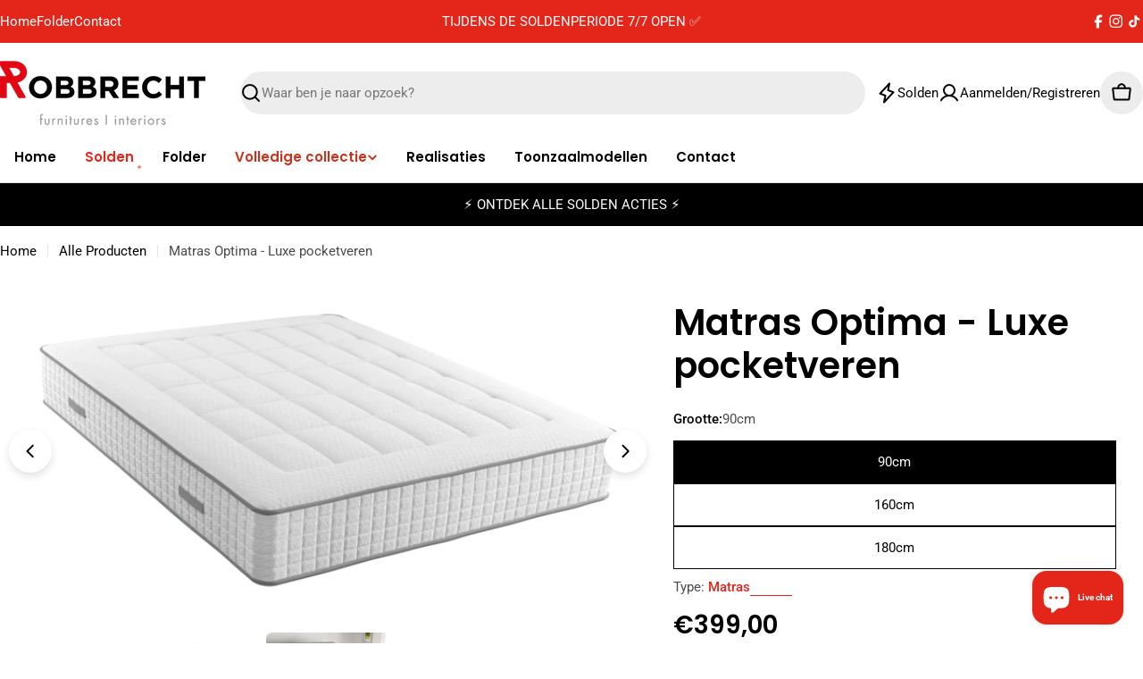

--- FILE ---
content_type: text/css
request_url: https://meubelenrobbrecht.be/cdn/shop/t/48/assets/component-multicolumn-card.aio.min.css?v=64852490720332007621764255740
body_size: 245
content:
/*
Generated time: November 27, 2025 15:01
This file was created by the app developer. Feel free to contact the original developer with any questions. It was minified (compressed) by AVADA. AVADA do NOT own this script.
*/
.multicolumn-card:not(.color-scheme-inherit){--px:2rem;--py:2.4rem;padding:var(--py) var(--px)}@media (max-width:767.98px){.multicolumn-card:not(.color-scheme-inherit){--px:1.6rem}}.multicolumn-card-wrapper:not(.color-scheme-inherit){transition:box-shadow var(--duration-default) ease-in-out;border-radius:var(--blocks-radius)}.multicolumn-card-wrapper:not(.color-scheme-inherit):hover{box-shadow:0 0 3.2rem 0 rgba(var(--color-foreground),.1)}.multicolumn-card__image{display:inline-block;vertical-align:top;max-width:100%;width:var(--icon-size);margin-bottom:var(--image-spacing-bottom,2rem);height:fit-content}@media (max-width:767.98px){.multicolumn-card__image{margin-bottom:var(--image-spacing-bottom-mobile,1.6rem)}}.multicolumn-card--image-full{--icon-size:100%}.multicolumn-card--image-full img{width:100%}.multicolumn-card--image-icon{--icon-size:var(--img-max)}@media (max-width:767.98px){.multicolumn-card--image-icon{--icon-size:var(--img-max-mb)}}.multicolumn-card--image-icon .multicolumn-card__image{color:var(--icon-color)}.multicolumn-card--layout-left .multicolumn-card__image{margin:0}.multicolumn-card--layout-left .rich-text--tight{--text-margin-top:0.4rem;--child-margin-top:1.6rem}.multicolumn-card__text,.multicolumn-card__title{word-break:break-word}.multicolumn-card__count{grid-template-columns:fit-content(100%) 1fr;margin-bottom:var(--count-spacing,1.2rem)}@media (max-width:767.98px){.multicolumn-card__count{margin-bottom:var(--count-spacing-mobile,.8rem)}}.multicolumn-card__count::after{content:"";width:100%;height:2px;display:block;border-bottom:2px dashed rgba(var(--color-border),var(--color-border-alpha,1))}.multicolumn-card__divider{position:absolute;top:0;inset-inline-end:calc(-1 * var(--f-column-gap)/ 2);border-inline-end:1px solid rgba(var(--color-border),var(--color-border-alpha,1));height:100%}.multicolumn-card-wrapper:last-child .multicolumn-card__divider{display:none}@media (max-width:767.98px){.swipe-mobile .multicolumn-card-wrapper .multicolumn-card__divider{display:block}.swipe-mobile .multicolumn-card-wrapper:last-child .multicolumn-card__divider{display:none}}@media (min-width:1280px){.hidden--desktop{display:none}}@media (min-width:1024px) and (max-width:1279.98px){.hidden--laptop{display:none}}@media (min-width:768px) and (max-width:1023.98px){.hidden--tablet{display:none}}@media (max-width:767.98px){.hidden--mobile{display:none}}@media (min-width:768px){.section__content.swiper{width:100%}}@media (min-width:768px) and (max-width:1023.98px){.multicolumn-icon.section-header-standing-column .section__header{text-align:center}}@media (min-width:1024px){.multicolumn-icon.section-header-standing-column .section__container{display:grid;grid-template-columns:minmax(0,2fr) minmax(0,5fr);column-gap:var(--header-padding-bottom-large)}.multicolumn-icon.section-header-standing-column .section__content{grid-area:1/2/end/end}.multicolumn-icon.section-header-standing-column .section__header{--header-padding-bottom:0;row-gap:4rem;margin:0}}

--- FILE ---
content_type: text/css
request_url: https://meubelenrobbrecht.be/cdn/shop/t/48/assets/component-custom-card.aio.min.css?v=55000386982810309971764255733
body_size: -546
content:
/*
Generated time: November 27, 2025 15:01
This file was created by the app developer. Feel free to contact the original developer with any questions. It was minified (compressed) by AVADA. AVADA do NOT own this script.
*/
.custom-card{border:.1rem solid rgba(var(--color-border),var(--color-border-alpha,1))}.custom-card__info{padding-block:var(--padding-y,2.4rem);padding-inline:var(--padding-x,2.4rem)}.custom-card--small{--padding-y:1.6rem;--padding-x:1.6rem}

--- FILE ---
content_type: text/javascript
request_url: https://meubelenrobbrecht.be/cdn/shop/t/48/assets/variant-selects.aio.min.js?v=67427466346818580261764255736
body_size: -54
content:
/*
Generated time: November 27, 2025 15:01
This file was created by the app developer. Feel free to contact the original developer with any questions. It was minified (compressed) by AVADA. AVADA do NOT own this script.
*/
customElements.get("variant-selects")||customElements.define("variant-selects",class extends HTMLElement{constructor(){super()}get selectedOptionValues(){return Array.from(this.querySelectorAll("select option[selected], fieldset input:checked")).map(({dataset:e})=>e.optionValueId)}getInputForEventTarget(e){return"SELECT"===e.tagName?e.selectedOptions[0]:e}connectedCallback(){this.addEventListener("change",e=>{var t=this.getInputForEventTarget(e.target);this.updateSelectedSwatchValue(e),FoxTheme.pubsub.publish(FoxTheme.pubsub.PUB_SUB_EVENTS.optionValueSelectionChange,{data:{event:e,target:t,selectedOptionValues:this.selectedOptionValues}})})}updateSelectedSwatchValue({target:e}){var t,s,{value:a,tagName:l}=e;"SELECT"===l&&e.selectedOptions.length?(Array.from(e.options).find(e=>e.getAttribute("selected")).removeAttribute("selected"),e.selectedOptions[0].setAttribute("selected","selected"),s=e.selectedOptions[0].dataset.optionSwatchValue,(t=e.closest(".product-form__input").querySelector("[data-selected-value] > .swatch"))&&(s?(t.style.setProperty("--swatch--background",s),t.classList.remove("swatch--unavailable")):(t.style.setProperty("--swatch--background","unset"),t.classList.add("swatch--unavailable")),t.style.setProperty("--swatch-focal-point",e.selectedOptions[0].dataset.optionSwatchFocalPoint||"unset"))):"INPUT"===l&&"radio"===e.type&&(s=e.closest(".product-form__input").querySelector("[data-selected-value]"))&&(s.innerHTML=a)}});

--- FILE ---
content_type: text/javascript
request_url: https://meubelenrobbrecht.be/cdn/shop/t/48/assets/photoswipe.aio.min.js?v=123510536387302048341764255717
body_size: 17910
content:
/*
Generated time: November 27, 2025 15:01
This file was created by the app developer. Feel free to contact the original developer with any questions. It was minified (compressed) by AVADA. AVADA do NOT own this script.
*/
(()=>{function e(e,t){var i,s=Object.keys(e);return Object.getOwnPropertySymbols&&(i=Object.getOwnPropertySymbols(e),t&&(i=i.filter(function(t){return Object.getOwnPropertyDescriptor(e,t).enumerable})),s.push.apply(s,i)),s}function i(s){for(var t=1;t<arguments.length;t++){var n=null!=arguments[t]?arguments[t]:{};t%2?e(Object(n),!0).forEach(function(t){var e,i;e=s,i=n[t=t],(t=N(t))in e?Object.defineProperty(e,t,{value:i,enumerable:!0,configurable:!0,writable:!0}):e[t]=i}):Object.getOwnPropertyDescriptors?Object.defineProperties(s,Object.getOwnPropertyDescriptors(n)):e(Object(n)).forEach(function(t){Object.defineProperty(s,t,Object.getOwnPropertyDescriptor(n,t))})}return s}function s(t,e,i){e=n(e);var s=t,e=F()?Reflect.construct(e,i||[],n(t).constructor):e.apply(t,i);if(!e||"object"!=o(e)&&"function"!=typeof e){if(void 0!==e)throw new TypeError("Derived constructors may only return object or undefined");if(void 0===(e=s))throw new ReferenceError("this hasn't been initialised - super() hasn't been called")}return e}function F(){try{var t=!Boolean.prototype.valueOf.call(Reflect.construct(Boolean,[],function(){}))}catch(t){}return(F=function(){return!!t})()}function n(t){return(n=Object.setPrototypeOf?Object.getPrototypeOf.bind():function(t){return t.__proto__||Object.getPrototypeOf(t)})(t)}function M(t,e){if("function"!=typeof e&&null!==e)throw new TypeError("Super expression must either be null or a function");t.prototype=Object.create(e&&e.prototype,{constructor:{value:t,writable:!0,configurable:!0}}),Object.defineProperty(t,"prototype",{writable:!1}),e&&B(t,e)}function B(t,e){return(B=Object.setPrototypeOf?Object.setPrototypeOf.bind():function(t,e){return t.__proto__=e,t})(t,e)}function o(t){return(o="function"==typeof Symbol&&"symbol"==typeof Symbol.iterator?function(t){return typeof t}:function(t){return t&&"function"==typeof Symbol&&t.constructor===Symbol&&t!==Symbol.prototype?"symbol":typeof t})(t)}function m(t,e){if(!(t instanceof e))throw new TypeError("Cannot call a class as a function")}function R(t,e){for(var i=0;i<e.length;i++){var s=e[i];s.enumerable=s.enumerable||!1,s.configurable=!0,"value"in s&&(s.writable=!0),Object.defineProperty(t,N(s.key),s)}}function t(t,e,i){return e&&R(t.prototype,e),i&&R(t,i),Object.defineProperty(t,"prototype",{writable:!1}),t}function N(t){t=((t,e)=>{if("object"!=o(t)||!t)return t;var i=t[Symbol.toPrimitive];if(void 0===i)return("string"===e?String:Number)(t);if("object"!=o(i=i.call(t,e||"default")))return i;throw new TypeError("@@toPrimitive must return a primitive value.")})(t,"string");return"symbol"==o(t)?t:t+""}function h(t,e,i){e=document.createElement(e);return t&&(e.className=t),i&&i.appendChild(e),e}function d(t,e){return t.x=e.x,t.y=e.y,void 0!==e.id&&(t.id=e.id),t}function H(t){t.x=Math.round(t.x),t.y=Math.round(t.y)}function l(t,e){var i=Math.abs(t.x-e.x),t=Math.abs(t.y-e.y);return Math.sqrt(i*i+t*t)}function u(t,e){return t.x===e.x&&t.y===e.y}function v(t,e,i){return Math.min(Math.max(t,e),i)}function r(t,e,i){t="translate3d(".concat(t,"px,").concat(e||0,"px,0)");return void 0!==i&&(t+=" scale3d(".concat(i,",").concat(i,",1)")),t}function p(t,e,i,s){t.style.transform=r(e,i,s)}var W="cubic-bezier(.4,0,.22,1)";function j(t,e,i,s){t.style.transition=e?"".concat(e," ").concat(i,"ms ").concat(s||W):"none"}function a(t,e,i){t.style.width="number"==typeof e?"".concat(e,"px"):e,t.style.height="number"==typeof i?"".concat(i,"px"):i}var V="idle",q="loading",c="loaded",y="error";function U(){return navigator.vendor&&navigator.vendor.match(/apple/i)}var G=!1;try{window.addEventListener("test",null,Object.defineProperty({},"passive",{get:function(){G=!0}}))}catch(e){}var K=t(function t(){m(this,t),this._pool=[]},[{key:"add",value:function(t,e,i,s){this._toggleListener(t,e,i,s)}},{key:"remove",value:function(t,e,i,s){this._toggleListener(t,e,i,s,!0)}},{key:"removeAll",value:function(){var e=this;this._pool.forEach(function(t){e._toggleListener(t.target,t.type,t.listener,t.passive,!0,!0)}),this._pool=[]}},{key:"_toggleListener",value:function(i,t,s,n,o,a){var r,h=this;i&&(r=o?"removeEventListener":"addEventListener",t.split(" ").forEach(function(e){var t;e&&(a||(o?h._pool=h._pool.filter(function(t){return t.type!==e||t.listener!==s||t.target!==i}):h._pool.push({target:i,type:e,listener:s,passive:n})),t=!!G&&{passive:n||!1},i[r](e,s,t))}))}}]);function X(t,e){if(t.getViewportSizeFn){t=t.getViewportSizeFn(t,e);if(t)return t}return{x:document.documentElement.clientWidth,y:window.innerHeight}}function f(t,e,i,s,n){var o=0;return e.paddingFn?o=e.paddingFn(i,s,n)[t]:e.padding?o=e.padding[t]:e[i="padding"+t[0].toUpperCase()+t.slice(1)]&&(o=e[i]),Number(o)||0}function Y(t,e,i,s){return{x:e.x-f("left",t,e,i,s)-f("right",t,e,i,s),y:e.y-f("top",t,e,i,s)-f("bottom",t,e,i,s)}}var J=t(function t(e){m(this,t),this.slide=e,this.currZoomLevel=1,this.center={x:0,y:0},this.max={x:0,y:0},this.min={x:0,y:0}},[{key:"update",value:function(t){this.currZoomLevel=t,this.slide.width?(this._updateAxis("x"),this._updateAxis("y"),this.slide.pswp.dispatch("calcBounds",{slide:this.slide})):this.reset()}},{key:"_updateAxis",value:function(t){var e=this.slide.pswp,i=this.slide["x"===t?"width":"height"]*this.currZoomLevel,e=f("x"===t?"left":"top",e.options,e.viewportSize,this.slide.data,this.slide.index),s=this.slide.panAreaSize[t];this.center[t]=Math.round((s-i)/2)+e,this.max[t]=s<i?Math.round(s-i)+e:this.center[t],this.min[t]=s<i?e:this.center[t]}},{key:"reset",value:function(){this.center.x=0,this.center.y=0,this.max.x=0,this.max.y=0,this.min.x=0,this.min.y=0}},{key:"correctPan",value:function(t,e){return v(e,this.max[t],this.min[t])}}]),Q=t(function t(e,i,s,n){m(this,t),this.pswp=n,this.options=e,this.itemData=i,this.index=s,this.panAreaSize=null,this.elementSize=null,this.fit=1,this.fill=1,this.vFill=1,this.initial=1,this.secondary=1,this.max=1,this.min=1},[{key:"update",value:function(t,e,i){t={x:t,y:e},this.elementSize=t,e=(this.panAreaSize=i).x/t.x,i=i.y/t.y;this.fit=Math.min(1,e<i?e:i),this.fill=Math.min(1,i<e?e:i),this.vFill=Math.min(1,i),this.initial=this._getInitial(),this.secondary=this._getSecondary(),this.max=Math.max(this.initial,this.secondary,this._getMax()),this.min=Math.min(this.fit,this.initial,this.secondary),this.pswp&&this.pswp.dispatch("zoomLevelsUpdate",{zoomLevels:this,slideData:this.itemData})}},{key:"_parseZoomLevelOption",value:function(t){t=this.options[t+"ZoomLevel"];if(t)return"function"==typeof t?t(this):"fill"===t?this.fill:"fit"===t?this.fit:Number(t)}},{key:"_getSecondary",value:function(){var t=this._parseZoomLevelOption("secondary");return t||(t=Math.min(1,3*this.fit),this.elementSize&&4e3<t*this.elementSize.x&&(t=4e3/this.elementSize.x)),t}},{key:"_getInitial",value:function(){return this._parseZoomLevelOption("initial")||this.fit}},{key:"_getMax",value:function(){return this._parseZoomLevelOption("max")||Math.max(1,4*this.fit)}}]),$=t(function t(e,i,s){m(this,t),this.data=e,this.index=i,this.pswp=s,this.isActive=i===s.currIndex,this.currentResolution=0,this.panAreaSize={x:0,y:0},this.pan={x:0,y:0},this.isFirstSlide=this.isActive&&!s.opener.isOpen,this.zoomLevels=new Q(s.options,e,i,s),this.pswp.dispatch("gettingData",{slide:this,data:this.data,index:i}),this.content=this.pswp.contentLoader.getContentBySlide(this),this.container=h("pswp__zoom-wrap","div"),this.holderElement=null,this.currZoomLevel=1,this.width=this.content.width,this.height=this.content.height,this.heavyAppended=!1,this.bounds=new J(this),this.prevDisplayedWidth=-1,this.prevDisplayedHeight=-1,this.pswp.dispatch("slideInit",{slide:this})},[{key:"setIsActive",value:function(t){t&&!this.isActive?this.activate():!t&&this.isActive&&this.deactivate()}},{key:"append",value:function(t){this.holderElement=t,this.container.style.transformOrigin="0 0",this.data&&(this.calculateSize(),this.load(),this.updateContentSize(),this.appendHeavy(),this.holderElement.appendChild(this.container),this.zoomAndPanToInitial(),this.pswp.dispatch("firstZoomPan",{slide:this}),this.applyCurrentZoomPan(),this.pswp.dispatch("afterSetContent",{slide:this}),this.isActive)&&this.activate()}},{key:"load",value:function(){this.content.load(!1),this.pswp.dispatch("slideLoad",{slide:this})}},{key:"appendHeavy",value:function(){var t=this.pswp;this.heavyAppended||!t.opener.isOpen||t.mainScroll.isShifted()||(this.isActive,0)||(this.pswp.dispatch("appendHeavy",{slide:this}).defaultPrevented||(this.heavyAppended=!0,this.content.append(),this.pswp.dispatch("appendHeavyContent",{slide:this})))}},{key:"activate",value:function(){this.isActive=!0,this.appendHeavy(),this.content.activate(),this.pswp.dispatch("slideActivate",{slide:this})}},{key:"deactivate",value:function(){this.isActive=!1,this.content.deactivate(),this.currZoomLevel!==this.zoomLevels.initial&&this.calculateSize(),this.currentResolution=0,this.zoomAndPanToInitial(),this.applyCurrentZoomPan(),this.updateContentSize(),this.pswp.dispatch("slideDeactivate",{slide:this})}},{key:"destroy",value:function(){this.content.hasSlide=!1,this.content.remove(),this.container.remove(),this.pswp.dispatch("slideDestroy",{slide:this})}},{key:"resize",value:function(){this.currZoomLevel!==this.zoomLevels.initial&&this.isActive?(this.calculateSize(),this.bounds.update(this.currZoomLevel),this.panTo(this.pan.x,this.pan.y)):(this.calculateSize(),this.currentResolution=0,this.zoomAndPanToInitial(),this.applyCurrentZoomPan(),this.updateContentSize())}},{key:"updateContentSize",value:function(t){var e,i=this.currentResolution||this.zoomLevels.initial;i&&(e=Math.round(this.width*i)||this.pswp.viewportSize.x,i=Math.round(this.height*i)||this.pswp.viewportSize.y,this.sizeChanged(e,i)||t)&&this.content.setDisplayedSize(e,i)}},{key:"sizeChanged",value:function(t,e){return(t!==this.prevDisplayedWidth||e!==this.prevDisplayedHeight)&&(this.prevDisplayedWidth=t,this.prevDisplayedHeight=e,!0)}},{key:"getPlaceholderElement",value:function(){var t;return null==(t=this.content.placeholder)?void 0:t.element}},{key:"zoomTo",value:function(t,e,i,s){var n,o=this,a=this.pswp;this.isZoomable()&&!a.mainScroll.isShifted()&&(a.dispatch("beforeZoomTo",{destZoomLevel:t,centerPoint:e,transitionDuration:i}),a.animations.stopAllPan(),n=this.currZoomLevel,s||(t=v(t,this.zoomLevels.min,this.zoomLevels.max)),this.setZoomLevel(t),this.pan.x=this.calculateZoomToPanOffset("x",e,n),this.pan.y=this.calculateZoomToPanOffset("y",e,n),H(this.pan),s=function(){o._setResolution(t),o.applyCurrentZoomPan()},i?a.animations.startTransition({isPan:!0,name:"zoomTo",target:this.container,transform:this.getCurrentTransform(),onComplete:s,duration:i,easing:a.options.easing}):s())}},{key:"toggleZoom",value:function(t){this.zoomTo(this.currZoomLevel===this.zoomLevels.initial?this.zoomLevels.secondary:this.zoomLevels.initial,t,this.pswp.options.zoomAnimationDuration)}},{key:"setZoomLevel",value:function(t){this.currZoomLevel=t,this.bounds.update(this.currZoomLevel)}},{key:"calculateZoomToPanOffset",value:function(t,e,i){if(0==this.bounds.max[t]-this.bounds.min[t])return this.bounds.center[t];e=e||this.pswp.getViewportCenterPoint(),i=i||this.zoomLevels.initial;i=this.currZoomLevel/i;return this.bounds.correctPan(t,(this.pan[t]-e[t])*i+e[t])}},{key:"panTo",value:function(t,e){this.pan.x=this.bounds.correctPan("x",t),this.pan.y=this.bounds.correctPan("y",e),this.applyCurrentZoomPan()}},{key:"isPannable",value:function(){return Boolean(this.width)&&this.currZoomLevel>this.zoomLevels.fit}},{key:"isZoomable",value:function(){return Boolean(this.width)&&this.content.isZoomable()}},{key:"applyCurrentZoomPan",value:function(){this._applyZoomTransform(this.pan.x,this.pan.y,this.currZoomLevel),this===this.pswp.currSlide&&this.pswp.dispatch("zoomPanUpdate",{slide:this})}},{key:"zoomAndPanToInitial",value:function(){this.currZoomLevel=this.zoomLevels.initial,this.bounds.update(this.currZoomLevel),d(this.pan,this.bounds.center),this.pswp.dispatch("initialZoomPan",{slide:this})}},{key:"_applyZoomTransform",value:function(t,e,i){i/=this.currentResolution||this.zoomLevels.initial,p(this.container,t,e,i)}},{key:"calculateSize",value:function(){var t=this.pswp;d(this.panAreaSize,Y(t.options,t.viewportSize,this.data,this.index)),this.zoomLevels.update(this.width,this.height,this.panAreaSize),t.dispatch("calcSlideSize",{slide:this})}},{key:"getCurrentTransform",value:function(){var t=this.currZoomLevel/(this.currentResolution||this.zoomLevels.initial);return r(this.pan.x,this.pan.y,t)}},{key:"_setResolution",value:function(t){t!==this.currentResolution&&(this.currentResolution=t,this.updateContentSize(),this.pswp.dispatch("resolutionChanged"))}}]);var tt=t(function t(e){m(this,t),this.gestures=e,this.pswp=e.pswp,this.startPan={x:0,y:0}},[{key:"start",value:function(){this.pswp.currSlide&&d(this.startPan,this.pswp.currSlide.pan),this.pswp.animations.stopAll()}},{key:"change",value:function(){var t=this.gestures,e=t.p1,i=this.pswp.currSlide;"y"===t.dragAxis&&this.pswp.options.closeOnVerticalDrag&&i&&i.currZoomLevel<=i.zoomLevels.fit&&!this.gestures.isMultitouch?(e=i.pan.y+(e.y-t.prevP1.y),this.pswp.dispatch("verticalDrag",{panY:e}).defaultPrevented||(this._setPanWithFriction("y",e,.6),t=1-Math.abs(this._getVerticalDragRatio(i.pan.y)),this.pswp.applyBgOpacity(t),i.applyCurrentZoomPan())):this._panOrMoveMainScroll("x")||(this._panOrMoveMainScroll("y"),i&&(H(i.pan),i.applyCurrentZoomPan()))}},{key:"end",value:function(){var t,e=this.gestures.velocity,i=this.pswp,s=i.mainScroll,i=i.currSlide,n=0;this.pswp.animations.stopAll(),s.isShifted()&&(t=(s.x-s.getCurrSlideX())/this.pswp.viewportSize.x,e.x<-.5&&t<0||e.x<.1&&t<-.5?(n=1,e.x=Math.min(e.x,0)):(.5<e.x&&0<t||-.1<e.x&&.5<t)&&(n=-1,e.x=Math.max(e.x,0)),s.moveIndexBy(n,!0,e.x)),i&&i.currZoomLevel>i.zoomLevels.max||this.gestures.isMultitouch?this.gestures.zoomLevels.correctZoomPan(!0):(this._finishPanGestureForAxis("x"),this._finishPanGestureForAxis("y"))}},{key:"_finishPanGestureForAxis",value:function(e){var i=this,t=this.gestures.velocity,s=this.pswp.currSlide;if(s){var n=s.pan,o=s.bounds,a=n[e],r=this.pswp.bgOpacity<1&&"y"===e,h=a+t[e]*(h=.995)/(1-h);if(r){var l=this._getVerticalDragRatio(a),p=this._getVerticalDragRatio(h);if(l<0&&p<-.4||0<l&&.4<p)return void this.pswp.close()}var c,d,u=o.correctPan(e,h);a!==u&&(c=this.pswp.bgOpacity,d=u-a,this.pswp.animations.startSpring({name:"panGesture"+e,isPan:!0,start:a,end:u,velocity:t[e],dampingRatio:u===h?1:.82,onUpdate:function(t){r&&i.pswp.bgOpacity<1&&i.pswp.applyBgOpacity(v(c+(1-c)*(1-(u-t)/d),0,1)),n[e]=Math.floor(t),s.applyCurrentZoomPan()}}))}}},{key:"_panOrMoveMainScroll",value:function(t){var e=this.gestures,i=e.p1,s=e.dragAxis,n=e.isMultitouch,o=this.pswp,a=o.currSlide,o=o.mainScroll,i=i[t]-e.prevP1[t],e=o.x+i;if(i&&a){if("x"===t&&!a.isPannable()&&!n)return o.moveTo(e,!0),!0;var r=a.bounds,a=a.pan[t]+i;if(this.pswp.options.allowPanToNext&&"x"===s&&"x"===t&&!n){var s=o.getCurrSlideX(),n=o.x-s,i=0<i,h=!i;if(a>r.min[t]&&i){if(r.min[t]<=this.startPan[t])return o.moveTo(e,!0),!0;this._setPanWithFriction(t,a)}else if(a<r.max[t]&&h){if(this.startPan[t]<=r.max[t])return o.moveTo(e,!0),!0;this._setPanWithFriction(t,a)}else if(0!=n){if(0<n)return o.moveTo(Math.max(e,s),!0),!0;if(n<0)return o.moveTo(Math.min(e,s),!0),!0}else this._setPanWithFriction(t,a)}else"y"===t&&(o.isShifted()||r.min.y===r.max.y)||this._setPanWithFriction(t,a)}return!1}},{key:"_getVerticalDragRatio",value:function(t){return(t-(null!=(t=null==(t=this.pswp.currSlide)?void 0:t.bounds.center.y)?t:0))/(this.pswp.viewportSize.y/3)}},{key:"_setPanWithFriction",value:function(t,e,i){var s,n=this.pswp.currSlide;n&&(s=n.pan,n.bounds.correctPan(t,e)!==e||i?(n=Math.round(e-s[t]),s[t]+=n*(i||.35)):s[t]=e)}}]);function et(t,e,i){t.x=(e.x+i.x)/2,t.y=(e.y+i.y)/2}var it=t(function t(e){m(this,t),this.gestures=e,this._startPan={x:0,y:0},this._startZoomPoint={x:0,y:0},this._zoomPoint={x:0,y:0},this._wasOverFitZoomLevel=!1,this._startZoomLevel=1},[{key:"start",value:function(){var t=this.gestures.pswp.currSlide;t&&(this._startZoomLevel=t.currZoomLevel,d(this._startPan,t.pan)),this.gestures.pswp.animations.stopAllPan(),this._wasOverFitZoomLevel=!1}},{key:"change",value:function(){var t,e,i=this.gestures,s=i.p1,n=i.startP1,o=i.p2,a=i.startP2,i=i.pswp,r=i.currSlide;r&&(t=r.zoomLevels.min,e=r.zoomLevels.max,r.isZoomable())&&!i.mainScroll.isShifted()&&(et(this._startZoomPoint,n,a),et(this._zoomPoint,s,o),(n=1/l(n,a)*l(s,o)*this._startZoomLevel)>r.zoomLevels.initial+r.zoomLevels.initial/15&&(this._wasOverFitZoomLevel=!0),n<t?i.options.pinchToClose&&!this._wasOverFitZoomLevel&&this._startZoomLevel<=r.zoomLevels.initial?i.dispatch("pinchClose",{bgOpacity:a=1-(t-n)/(t/1.2)}).defaultPrevented||i.applyBgOpacity(a):n=t-.15*(t-n):e<n&&(n=e+.05*(n-e)),r.pan.x=this._calculatePanForZoomLevel("x",n),r.pan.y=this._calculatePanForZoomLevel("y",n),r.setZoomLevel(n),r.applyCurrentZoomPan())}},{key:"end",value:function(){var t=this.gestures.pswp,e=t.currSlide;(!e||e.currZoomLevel<e.zoomLevels.initial)&&!this._wasOverFitZoomLevel&&t.options.pinchToClose?t.close():this.correctZoomPan()}},{key:"_calculatePanForZoomLevel",value:function(t,e){e/=this._startZoomLevel;return this._zoomPoint[t]-(this._startZoomPoint[t]-this._startPan[t])*e}},{key:"correctZoomPan",value:function(t){var i,s,n,o,a,r,h,l,p=this.gestures.pswp,c=p.currSlide;null!=c&&c.isZoomable()&&(0===this._zoomPoint.x&&(t=!0),i=c.currZoomLevel,s=!0,n=i<c.zoomLevels.initial?c.zoomLevels.initial:i>c.zoomLevels.max?c.zoomLevels.max:(s=!1,i),a=(o=p.bgOpacity)<1,r=d({x:0,y:0},c.pan),h=d({x:0,y:0},r),t&&(this._zoomPoint.x=0,this._zoomPoint.y=0,this._startZoomPoint.x=0,this._startZoomPoint.y=0,this._startZoomLevel=i,d(this._startPan,r)),s&&(h={x:this._calculatePanForZoomLevel("x",n),y:this._calculatePanForZoomLevel("y",n)}),c.setZoomLevel(n),h={x:c.bounds.correctPan("x",h.x),y:c.bounds.correctPan("y",h.y)},c.setZoomLevel(i),(l=!u(h,r))||s||a?(p.animations.stopAllPan(),p.animations.startSpring({isPan:!0,start:0,end:1e3,velocity:0,dampingRatio:1,naturalFrequency:40,onUpdate:function(t){var e;t/=1e3,(l||s)&&(l&&(c.pan.x=r.x+(h.x-r.x)*t,c.pan.y=r.y+(h.y-r.y)*t),s&&(e=i+(n-i)*t,c.setZoomLevel(e)),c.applyCurrentZoomPan()),a&&p.bgOpacity<1&&p.applyBgOpacity(v(o+(1-o)*t,0,1))},onComplete:function(){c._setResolution(n),c.applyCurrentZoomPan()}})):(c._setResolution(n),c.applyCurrentZoomPan()))}}]);function st(t){return t.target.closest(".pswp__container")}function g(t,e){return e?t:rt[t]}var nt=t(function t(e){m(this,t),this.gestures=e},[{key:"click",value:function(t,e){var i=e.target.classList,s=i.contains("pswp__img"),i=i.contains("pswp__item")||i.contains("pswp__zoom-wrap");s?this._doClickOrTapAction("imageClick",t,e):i&&this._doClickOrTapAction("bgClick",t,e)}},{key:"tap",value:function(t,e){st(e)&&this._doClickOrTapAction("tap",t,e)}},{key:"doubleTap",value:function(t,e){st(e)&&this._doClickOrTapAction("doubleTap",t,e)}},{key:"_doClickOrTapAction",value:function(t,e,i){var s,n=this.gestures.pswp,o=n.currSlide,t=t+"Action",a=n.options[t];if(!n.dispatch(t,{point:e,originalEvent:i}).defaultPrevented)if("function"==typeof a)a.call(n,e,i);else switch(a){case"close":case"next":n[a]();break;case"zoom":null!=o&&o.toggleZoom(e);break;case"zoom-or-close":null!=o&&o.isZoomable()&&o.zoomLevels.secondary!==o.zoomLevels.initial?o.toggleZoom(e):n.options.clickToCloseNonZoomable&&n.close();break;case"toggle-controls":null!=(s=this.gestures.pswp.element)&&s.classList.toggle("pswp--ui-visible")}}}]),ot=t(function t(e){var i=this;m(this,t),this.pswp=e,this.dragAxis=null,this.p1={x:0,y:0},this.p2={x:0,y:0},this.prevP1={x:0,y:0},this.prevP2={x:0,y:0},this.startP1={x:0,y:0},this.startP2={x:0,y:0},this.velocity={x:0,y:0},this._lastStartP1={x:0,y:0},this._intervalP1={x:0,y:0},this._numActivePoints=0,this._ongoingPointers=[],this._touchEventEnabled="ontouchstart"in window,this._pointerEventEnabled=!!window.PointerEvent,this.supportsTouch=this._touchEventEnabled||this._pointerEventEnabled&&1<navigator.maxTouchPoints,this._numActivePoints=0,this._intervalTime=0,this._velocityCalculated=!1,this.isMultitouch=!1,this.isDragging=!1,this.isZooming=!1,this.raf=null,this._tapTimer=null,this.supportsTouch||(e.options.allowPanToNext=!1),this.drag=new tt(this),this.zoomLevels=new it(this),this.tapHandler=new nt(this),e.on("bindEvents",function(){e.events.add(e.scrollWrap,"click",i._onClick.bind(i)),i._pointerEventEnabled?i._bindEvents("pointer","down","up","cancel"):i._touchEventEnabled?(i._bindEvents("touch","start","end","cancel"),e.scrollWrap&&(e.scrollWrap.ontouchmove=function(){},e.scrollWrap.ontouchend=function(){})):i._bindEvents("mouse","down","up")})},[{key:"_bindEvents",value:function(t,e,i,s){var n=this.pswp,o=n.events,s=s?t+s:"";o.add(n.scrollWrap,t+e,this.onPointerDown.bind(this)),o.add(window,t+"move",this.onPointerMove.bind(this)),o.add(window,t+i,this.onPointerUp.bind(this)),s&&o.add(n.scrollWrap,s,this.onPointerUp.bind(this))}},{key:"onPointerDown",value:function(t){var e,i="mousedown"===t.type||"mouse"===t.pointerType;i&&0<t.button||((e=this.pswp).opener.isOpen?e.dispatch("pointerDown",{originalEvent:t}).defaultPrevented||(i&&(e.mouseDetected(),this._preventPointerEventBehaviour(t,"down")),e.animations.stopAll(),this._updatePoints(t,"down"),1===this._numActivePoints&&(this.dragAxis=null,d(this.startP1,this.p1)),1<this._numActivePoints?(this._clearTapTimer(),this.isMultitouch=!0):this.isMultitouch=!1):t.preventDefault())}},{key:"onPointerMove",value:function(t){this._preventPointerEventBehaviour(t,"move"),this._numActivePoints&&(this._updatePoints(t,"move"),this.pswp.dispatch("pointerMove",{originalEvent:t}).defaultPrevented||(1!==this._numActivePoints||this.isDragging?1<this._numActivePoints&&!this.isZooming&&(this._finishDrag(),this.isZooming=!0,this._updateStartPoints(),this.zoomLevels.start(),this._rafStopLoop(),this._rafRenderLoop()):(this.dragAxis||this._calculateDragDirection(),this.dragAxis&&!this.isDragging&&(this.isZooming&&(this.isZooming=!1,this.zoomLevels.end()),this.isDragging=!0,this._clearTapTimer(),this._updateStartPoints(),this._intervalTime=Date.now(),this._velocityCalculated=!1,d(this._intervalP1,this.p1),this.velocity.x=0,this.velocity.y=0,this.drag.start(),this._rafStopLoop(),this._rafRenderLoop()))))}},{key:"_finishDrag",value:function(){this.isDragging&&(this.isDragging=!1,this._velocityCalculated||this._updateVelocity(!0),this.drag.end(),this.dragAxis=null)}},{key:"onPointerUp",value:function(t){this._numActivePoints&&(this._updatePoints(t,"up"),this.pswp.dispatch("pointerUp",{originalEvent:t}).defaultPrevented||(0===this._numActivePoints&&(this._rafStopLoop(),this.isDragging?this._finishDrag():this.isZooming||this.isMultitouch||this._finishTap(t)),this._numActivePoints<2&&this.isZooming&&(this.isZooming=!1,this.zoomLevels.end(),1===this._numActivePoints)&&(this.dragAxis=null,this._updateStartPoints())))}},{key:"_rafRenderLoop",value:function(){(this.isDragging||this.isZooming)&&(this._updateVelocity(),this.isDragging?u(this.p1,this.prevP1)||this.drag.change():u(this.p1,this.prevP1)&&u(this.p2,this.prevP2)||this.zoomLevels.change(),this._updatePrevPoints(),this.raf=requestAnimationFrame(this._rafRenderLoop.bind(this)))}},{key:"_updateVelocity",value:function(t){var e=Date.now(),i=e-this._intervalTime;i<50&&!t||(this.velocity.x=this._getVelocity("x",i),this.velocity.y=this._getVelocity("y",i),this._intervalTime=e,d(this._intervalP1,this.p1),this._velocityCalculated=!0)}},{key:"_finishTap",value:function(t){var e=this,i=this.pswp.mainScroll;i.isShifted()?i.moveIndexBy(0,!0):0<t.type.indexOf("cancel")||("mouseup"===t.type||"mouse"===t.pointerType?this.tapHandler.click(this.startP1,t):(i=this.pswp.options.doubleTapAction?300:0,this._tapTimer?(this._clearTapTimer(),l(this._lastStartP1,this.startP1)<25&&this.tapHandler.doubleTap(this.startP1,t)):(d(this._lastStartP1,this.startP1),this._tapTimer=setTimeout(function(){e.tapHandler.tap(e.startP1,t),e._clearTapTimer()},i))))}},{key:"_clearTapTimer",value:function(){this._tapTimer&&(clearTimeout(this._tapTimer),this._tapTimer=null)}},{key:"_getVelocity",value:function(t,e){t=this.p1[t]-this._intervalP1[t];return 1<Math.abs(t)&&5<e?t/e:0}},{key:"_rafStopLoop",value:function(){this.raf&&(cancelAnimationFrame(this.raf),this.raf=null)}},{key:"_preventPointerEventBehaviour",value:function(t,e){this.pswp.applyFilters("preventPointerEvent",!0,t,e)&&t.preventDefault()}},{key:"_updatePoints",value:function(t,e){var i,s;this._pointerEventEnabled?(i=t,s=this._ongoingPointers.findIndex(function(t){return t.id===i.pointerId}),"up"===e&&-1<s?this._ongoingPointers.splice(s,1):"down"===e&&-1===s?this._ongoingPointers.push(this._convertEventPosToPoint(i,{x:0,y:0})):-1<s&&this._convertEventPosToPoint(i,this._ongoingPointers[s]),this._numActivePoints=this._ongoingPointers.length,0<this._numActivePoints&&d(this.p1,this._ongoingPointers[0]),1<this._numActivePoints&&d(this.p2,this._ongoingPointers[1])):(s=t,this._numActivePoints=0,-1<s.type.indexOf("touch")?s.touches&&0<s.touches.length&&(this._convertEventPosToPoint(s.touches[0],this.p1),this._numActivePoints++,1<s.touches.length)&&(this._convertEventPosToPoint(s.touches[1],this.p2),this._numActivePoints++):(this._convertEventPosToPoint(t,this.p1),"up"===e?this._numActivePoints=0:this._numActivePoints++))}},{key:"_updatePrevPoints",value:function(){d(this.prevP1,this.p1),d(this.prevP2,this.p2)}},{key:"_updateStartPoints",value:function(){d(this.startP1,this.p1),d(this.startP2,this.p2),this._updatePrevPoints()}},{key:"_calculateDragDirection",value:function(){var t;this.pswp.mainScroll.isShifted()?this.dragAxis="x":0!=(t=Math.abs(this.p1.x-this.startP1.x)-Math.abs(this.p1.y-this.startP1.y))&&(t=0<t?"x":"y",10<=Math.abs(this.p1[t]-this.startP1[t]))&&(this.dragAxis=t)}},{key:"_convertEventPosToPoint",value:function(t,e){return e.x=t.pageX-this.pswp.offset.x,e.y=t.pageY-this.pswp.offset.y,"pointerId"in t?e.id=t.pointerId:void 0!==t.identifier&&(e.id=t.identifier),e}},{key:"_onClick",value:function(t){this.pswp.mainScroll.isShifted()&&(t.preventDefault(),t.stopPropagation())}}]),at=t(function t(e){m(this,t),this.pswp=e,this.x=0,this.slideWidth=0,this._currPositionIndex=0,this._prevPositionIndex=0,this._containerShiftIndex=-1,this.itemHolders=[]},[{key:"resize",value:function(i){var s=this,t=this.pswp,t=Math.round(t.viewportSize.x+t.viewportSize.x*t.options.spacing),n=t!==this.slideWidth;n&&(this.slideWidth=t,this.moveTo(this.getCurrSlideX())),this.itemHolders.forEach(function(t,e){n&&p(t.el,(e+s._containerShiftIndex)*s.slideWidth),i&&t.slide&&t.slide.resize()})}},{key:"resetPosition",value:function(){this._currPositionIndex=0,this._prevPositionIndex=0,this.slideWidth=0,this._containerShiftIndex=-1}},{key:"appendHolders",value:function(){this.itemHolders=[];for(var t=0;t<3;t++){var e=h("pswp__item","div",this.pswp.container);e.setAttribute("role","group"),e.setAttribute("aria-roledescription","slide"),e.setAttribute("aria-hidden","true"),e.style.display=1===t?"block":"none",this.itemHolders.push({el:e})}}},{key:"canBeSwiped",value:function(){return 1<this.pswp.getNumItems()}},{key:"moveIndexBy",value:function(t,e,i){var s=this,n=this.pswp,o=n.potentialIndex+t,a=n.getNumItems(),r=(t=n.canLoop()?(o=n.getLoopedIndex(o),(r=(t+a)%a)<=a/2?r:r-a):(o<0?o=0:a<=o&&(o=a-1),o-n.potentialIndex),n.potentialIndex=o,this._currPositionIndex-=t,n.animations.stopMainScroll(),this.getCurrSlideX());return e?(n.animations.startSpring({isMainScroll:!0,start:this.x,end:r,velocity:i||0,naturalFrequency:30,dampingRatio:1,onUpdate:function(t){s.moveTo(t)},onComplete:function(){s.updateCurrItem(),n.appendHeavy()}}),o=n.potentialIndex-n.currIndex,n.canLoop()&&(o=(e=(o+a)%a)<=a/2?e:e-a),1<Math.abs(o)&&this.updateCurrItem()):(this.moveTo(r),this.updateCurrItem()),Boolean(t)}},{key:"getCurrSlideX",value:function(){return this.slideWidth*this._currPositionIndex}},{key:"isShifted",value:function(){return this.x!==this.getCurrSlideX()}},{key:"updateCurrItem",value:function(){var t,e=this.pswp,i=this._prevPositionIndex-this._currPositionIndex;if(i){this._prevPositionIndex=this._currPositionIndex,e.currIndex=e.potentialIndex;var s,n=Math.abs(i);3<=n&&(this._containerShiftIndex+=i+(0<i?-3:3),n=3,this.itemHolders.forEach(function(t){var e;null!=(e=t.slide)&&e.destroy(),t.slide=void 0}));for(var o=0;o<n;o++)0<i?(s=this.itemHolders.shift())&&(this.itemHolders[2]=s,this._containerShiftIndex++,p(s.el,(this._containerShiftIndex+2)*this.slideWidth),e.setContent(s,e.currIndex-n+o+2)):(s=this.itemHolders.pop())&&(this.itemHolders.unshift(s),this._containerShiftIndex--,p(s.el,this._containerShiftIndex*this.slideWidth),e.setContent(s,e.currIndex+n-o-2));50<Math.abs(this._containerShiftIndex)&&!this.isShifted()&&(this.resetPosition(),this.resize()),e.animations.stopAllPan(),this.itemHolders.forEach(function(t,e){t.slide&&t.slide.setIsActive(1===e)}),e.currSlide=null==(t=this.itemHolders[1])?void 0:t.slide,e.contentLoader.updateLazy(i),e.currSlide&&e.currSlide.applyCurrentZoomPan(),e.dispatch("change")}}},{key:"moveTo",value:function(t,e){var i,s;!this.pswp.canLoop()&&e&&(i=(this.slideWidth*this._currPositionIndex-t)/this.slideWidth,i+=this.pswp.currIndex,s=Math.round(t-this.x),i<0&&0<s||i>=this.pswp.getNumItems()-1&&s<0)&&(t=this.x+.35*s),this.x=t,this.pswp.container&&p(this.pswp.container,t),this.pswp.dispatch("moveMainScroll",{x:t,dragging:null!=e&&e})}}]),rt={Escape:27,z:90,ArrowLeft:37,ArrowUp:38,ArrowRight:39,ArrowDown:40,Tab:9},ht=t(function t(e){var i=this,s=(m(this,t),this.pswp=e,this._wasFocused=!1,e.on("bindEvents",function(){e.options.trapFocus&&(e.options.initialPointerPos||i._focusRoot(),e.events.add(document,"focusin",i._onFocusIn.bind(i))),e.events.add(document,"keydown",i._onKeyDown.bind(i))}),document.activeElement);e.on("destroy",function(){e.options.returnFocus&&s&&i._wasFocused&&s.focus()})},[{key:"_focusRoot",value:function(){!this._wasFocused&&this.pswp.element&&(this.pswp.element.focus(),this._wasFocused=!0)}},{key:"_onKeyDown",value:function(t){var e=this.pswp;if(!e.dispatch("keydown",{originalEvent:t}).defaultPrevented&&!("button"in(o=t)&&1===o.button||o.ctrlKey||o.metaKey||o.altKey||o.shiftKey)){var i,s,n=!1,o="key"in t;switch(o?t.key:t.keyCode){case g("Escape",o):e.options.escKey&&(i="close");break;case g("z",o):i="toggleZoom";break;case g("ArrowLeft",o):s="x";break;case g("ArrowUp",o):s="y";break;case g("ArrowRight",o):s="x",n=!0;break;case g("ArrowDown",o):n=!0,s="y";break;case g("Tab",o):this._focusRoot()}s&&(t.preventDefault(),o=e.currSlide,e.options.arrowKeys&&"x"===s&&1<e.getNumItems()?i=n?"next":"prev":o&&o.currZoomLevel>o.zoomLevels.fit&&(o.pan[s]+=n?-80:80,o.panTo(o.pan.x,o.pan.y))),i&&(t.preventDefault(),e[i]())}}},{key:"_onFocusIn",value:function(t){var e=this.pswp.template;e&&document!==t.target&&e!==t.target&&!e.contains(t.target)&&e.focus()}}]),lt=t(function t(e){var i=this,s=(m(this,t),(this.props=e).target),n=e.onComplete,o=e.transform,a=e.onFinish,r=e.duration,h=void 0===r?333:r,r=e.easing,l=void 0===r?"cubic-bezier(.4,0,.22,1)":r,p=(this.onFinish=void 0===a?function(){}:a,o?"transform":"opacity"),c=null!=(r=e[p])?r:"";this._target=s,this._onComplete=n,this._finished=!1,this._onTransitionEnd=this._onTransitionEnd.bind(this),this._helperTimeout=setTimeout(function(){j(s,p,h,l),i._helperTimeout=setTimeout(function(){s.addEventListener("transitionend",i._onTransitionEnd,!1),s.addEventListener("transitioncancel",i._onTransitionEnd,!1),i._helperTimeout=setTimeout(function(){i._finalizeAnimation()},h+500),s.style[p]=c},30)},0)},[{key:"_onTransitionEnd",value:function(t){t.target===this._target&&this._finalizeAnimation()}},{key:"_finalizeAnimation",value:function(){this._finished||(this._finished=!0,this.onFinish(),this._onComplete&&this._onComplete())}},{key:"destroy",value:function(){this._helperTimeout&&clearTimeout(this._helperTimeout),j(this._target),this._target.removeEventListener("transitionend",this._onTransitionEnd,!1),this._target.removeEventListener("transitioncancel",this._onTransitionEnd,!1),this._finished||this._finalizeAnimation()}}]),pt=t(function t(e,i,s){m(this,t),this.velocity=1e3*e,this._dampingRatio=i||.75,this._naturalFrequency=s||12,this._dampedFrequency=this._naturalFrequency,this._dampingRatio<1&&(this._dampedFrequency*=Math.sqrt(1-this._dampingRatio*this._dampingRatio))},[{key:"easeFrame",value:function(t,e){var i,s,n=0,o=(e/=1e3,Math.pow(Math.E,-this._dampingRatio*this._naturalFrequency*e));return 1===this._dampingRatio?(i=this.velocity+this._naturalFrequency*t,this.velocity=(n=(t+i*e)*o)*-this._naturalFrequency+i*o):this._dampingRatio<1&&(i=1/this._dampedFrequency*(this._dampingRatio*this._naturalFrequency*t+this.velocity),s=Math.cos(this._dampedFrequency*e),e=Math.sin(this._dampedFrequency*e),this.velocity=(n=o*(t*s+i*e))*-this._naturalFrequency*this._dampingRatio+o*(-this._dampedFrequency*t*e+this._dampedFrequency*i*s)),n}}]),ct=t(function t(e){var i=this,s=(m(this,t),this.props=e,this._raf=0,e.start),n=e.end,o=e.velocity,a=e.onUpdate,r=e.onComplete,h=e.onFinish,l=e.dampingRatio,e=e.naturalFrequency,p=(this.onFinish=void 0===h?function(){}:h,new pt(o,l,e)),c=Date.now(),d=s-n,u=function(){i._raf&&(d=p.easeFrame(d,Date.now()-c),Math.abs(d)<1&&Math.abs(p.velocity)<50?(a(n),r&&r(),i.onFinish()):(c=Date.now(),a(d+n),i._raf=requestAnimationFrame(u)))};this._raf=requestAnimationFrame(u)},[{key:"destroy",value:function(){0<=this._raf&&cancelAnimationFrame(this._raf),this._raf=0}}]),dt=t(function t(){m(this,t),this.activeAnimations=[]},[{key:"startSpring",value:function(t){this._start(t,!0)}},{key:"startTransition",value:function(t){this._start(t)}},{key:"_start",value:function(t,e){var i=this,s=new(e?ct:lt)(t);return this.activeAnimations.push(s),s.onFinish=function(){return i.stop(s)},s}},{key:"stop",value:function(t){t.destroy();t=this.activeAnimations.indexOf(t);-1<t&&this.activeAnimations.splice(t,1)}},{key:"stopAll",value:function(){this.activeAnimations.forEach(function(t){t.destroy()}),this.activeAnimations=[]}},{key:"stopAllPan",value:function(){this.activeAnimations=this.activeAnimations.filter(function(t){return!t.props.isPan||(t.destroy(),!1)})}},{key:"stopMainScroll",value:function(){this.activeAnimations=this.activeAnimations.filter(function(t){return!t.props.isMainScroll||(t.destroy(),!1)})}},{key:"isPanRunning",value:function(){return this.activeAnimations.some(function(t){return t.props.isPan})}}]),ut=t(function t(e){m(this,t),(this.pswp=e).events.add(e.element,"wheel",this._onWheel.bind(this))},[{key:"_onWheel",value:function(t){t.preventDefault();var e,i=this.pswp.currSlide,s=t.deltaX,n=t.deltaY;i&&!this.pswp.dispatch("wheel",{originalEvent:t}).defaultPrevented&&(t.ctrlKey||this.pswp.options.wheelToZoom?i.isZoomable()&&(e=-n,1===t.deltaMode?e*=.05:e*=t.deltaMode?1:.002,e=Math.pow(2,e),e=i.currZoomLevel*e,i.zoomTo(e,{x:t.clientX,y:t.clientY})):i.isPannable()&&(1===t.deltaMode&&(s*=18,n*=18),i.panTo(i.pan.x-s,i.pan.y-n)))}}]);var mt=t(function t(e,i){m(this,t);var s,n,o,a=i.name||i.className,r=i.html;!1!==e.options[a]&&("string"==typeof e.options[a+"SVG"]&&(r=e.options[a+"SVG"]),e.dispatch("uiElementCreate",{data:i}),o="",i.isButton?o=(o+="pswp__button ")+(i.className||"pswp__button--".concat(i.name)):o+=i.className||"pswp__".concat(i.name),n=i.isButton?i.tagName||"button":i.tagName||"div",s=h(o,n=n.toLowerCase()),i.isButton&&("button"===n&&(s.type="button"),o=i.title,n=i.ariaLabel,(o="string"==typeof e.options[a+"Title"]?e.options[a+"Title"]:o)&&(s.title=o),a=n||o)&&s.setAttribute("aria-label",a),s.innerHTML="string"==typeof(n=r)?n:n&&n.isCustomSVG?(n=n,o=(o='<svg aria-hidden="true" class="pswp__icn" viewBox="0 0 %d %d" width="%d" height="%d">').split("%d").join(n.size||32),n.outlineID&&(o+='<use class="pswp__icn-shadow" xlink:href="#'+n.outlineID+'"/>'),o+n.inner+"</svg>"):"",i.onInit&&i.onInit(s,e),i.onClick&&(s.onclick=function(t){"string"==typeof i.onClick?e[i.onClick]():"function"==typeof i.onClick&&i.onClick(t,s,e)}),a=e.element,"bar"===(r=i.appendTo||"bar")?(e.topBar||(e.topBar=h("pswp__top-bar pswp__hide-on-close","div",e.scrollWrap)),a=e.topBar):(s.classList.add("pswp__hide-on-close"),"wrapper"===r&&(a=e.scrollWrap)),null!=(o=a))&&o.appendChild(e.applyFilters("uiElement",s,i))});function vt(t,e,i){t.classList.add("pswp__button--arrow"),t.setAttribute("aria-controls","pswp__items"),e.on("change",function(){e.options.loop||(t.disabled=i?!(e.currIndex<e.getNumItems()-1):!(0<e.currIndex))})}var yt={name:"arrowPrev",className:"pswp__button--arrow--prev",title:"Previous",order:10,isButton:!0,appendTo:"wrapper",html:{isCustomSVG:!0,size:60,inner:'<path d="M29 43l-3 3-16-16 16-16 3 3-13 13 13 13z" id="pswp__icn-arrow"/>',outlineID:"pswp__icn-arrow"},onClick:"prev",onInit:vt},ft={name:"arrowNext",className:"pswp__button--arrow--next",title:"Next",order:11,isButton:!0,appendTo:"wrapper",html:{isCustomSVG:!0,size:60,inner:'<use xlink:href="#pswp__icn-arrow"/>',outlineID:"pswp__icn-arrow"},onClick:"next",onInit:function(t,e){vt(t,e,!0)}},gt={name:"close",title:"Close",order:20,isButton:!0,html:{isCustomSVG:!0,inner:'<path d="M24 10l-2-2-6 6-6-6-2 2 6 6-6 6 2 2 6-6 6 6 2-2-6-6z" id="pswp__icn-close"/>',outlineID:"pswp__icn-close"},onClick:"close"},_t={name:"zoom",title:"Zoom",order:10,isButton:!0,html:{isCustomSVG:!0,inner:'<path d="M17.426 19.926a6 6 0 1 1 1.5-1.5L23 22.5 21.5 24l-4.074-4.074z" id="pswp__icn-zoom"/><path fill="currentColor" class="pswp__zoom-icn-bar-h" d="M11 16v-2h6v2z"/><path fill="currentColor" class="pswp__zoom-icn-bar-v" d="M13 12h2v6h-2z"/>',outlineID:"pswp__icn-zoom"},onClick:"toggleZoom"},wt={name:"preloader",appendTo:"bar",order:7,html:{isCustomSVG:!0,inner:'<path fill-rule="evenodd" clip-rule="evenodd" d="M21.2 16a5.2 5.2 0 1 1-5.2-5.2V8a8 8 0 1 0 8 8h-2.8Z" id="pswp__icn-loading"/>',outlineID:"pswp__icn-loading"},onInit:function(i,e){function s(t){o!==t&&r("active",o=t)}function n(){var t;null!=(t=e.currSlide)&&t.content.isLoading()?a=a||setTimeout(function(){var t;s(Boolean(null==(t=e.currSlide)?void 0:t.content.isLoading())),a=null},e.options.preloaderDelay):(s(!1),a&&(clearTimeout(a),a=null))}var o,a=null,r=function(t,e){i.classList.toggle("pswp__preloader--"+t,e)};e.on("change",n),e.on("loadComplete",function(t){e.currSlide===t.slide&&n()}),e.ui&&(e.ui.updatePreloaderVisibility=n)}},xt={name:"counter",order:5,onInit:function(t,e){e.on("change",function(){t.innerText=e.currIndex+1+e.options.indexIndicatorSep+e.getNumItems()})}};function St(t,e){t.classList.toggle("pswp--zoomed-in",e)}var bt=t(function t(e){m(this,t),this.pswp=e,this.isRegistered=!1,this.uiElementsData=[],this.items=[],this.updatePreloaderVisibility=function(){},this._lastUpdatedZoomLevel=void 0},[{key:"init",value:function(){var e=this,i=this.pswp;this.isRegistered=!1,this.uiElementsData=[gt,yt,ft,_t,wt,xt],i.dispatch("uiRegister"),this.uiElementsData.sort(function(t,e){return(t.order||0)-(e.order||0)}),this.items=[],this.isRegistered=!0,this.uiElementsData.forEach(function(t){e.registerElement(t)}),i.on("change",function(){var t;null!=(t=i.element)&&t.classList.toggle("pswp--one-slide",1===i.getNumItems())}),i.on("zoomPanUpdate",function(){return e._onZoomPanUpdate()})}},{key:"registerElement",value:function(t){this.isRegistered?this.items.push(new mt(this.pswp,t)):this.uiElementsData.push(t)}},{key:"_onZoomPanUpdate",value:function(){var t,e,i=this.pswp,s=i.template,n=i.currSlide,i=i.options;!this.pswp.opener.isClosing&&s&&n&&(t=n.currZoomLevel,(t=this.pswp.opener.isOpen?t:n.zoomLevels.initial)!==this._lastUpdatedZoomLevel)&&(this._lastUpdatedZoomLevel=t,e=n.zoomLevels.initial-n.zoomLevels.secondary,Math.abs(e)<.01||!n.isZoomable()?(St(s,!1),s.classList.remove("pswp--zoom-allowed")):(s.classList.add("pswp--zoom-allowed"),St(s,(t===n.zoomLevels.initial?n.zoomLevels.secondary:n.zoomLevels.initial)<=t),"zoom"!==i.imageClickAction&&"zoom-or-close"!==i.imageClickAction||s.classList.add("pswp--click-to-zoom")))}}]);var Pt=t(function t(e,i){m(this,t),this.type=e,this.defaultPrevented=!1,i&&Object.assign(this,i)},[{key:"preventDefault",value:function(){this.defaultPrevented=!0}}]),_=t(function t(){m(this,t),this._listeners={},this._filters={},this.pswp=void 0,this.options=void 0},[{key:"addFilter",value:function(t,e){var i,s=2<arguments.length&&void 0!==arguments[2]?arguments[2]:100;this._filters[t]||(this._filters[t]=[]),null!=(i=this._filters[t])&&i.push({fn:e,priority:s}),null!=(i=this._filters[t])&&i.sort(function(t,e){return t.priority-e.priority}),null!=(i=this.pswp)&&i.addFilter(t,e,s)}},{key:"removeFilter",value:function(t,e){this._filters[t]&&(this._filters[t]=this._filters[t].filter(function(t){return t.fn!==e})),this.pswp&&this.pswp.removeFilter(t,e)}},{key:"applyFilters",value:function(t){for(var e=this,i=arguments.length,s=new Array(1<i?i-1:0),n=1;n<i;n++)s[n-1]=arguments[n];return null!=(t=this._filters[t])&&t.forEach(function(t){s[0]=t.fn.apply(e,s)}),s[0]}},{key:"on",value:function(t,e){var i;this._listeners[t]||(this._listeners[t]=[]),null!=(i=this._listeners[t])&&i.push(e),null!=(i=this.pswp)&&i.on(t,e)}},{key:"off",value:function(t,e){var i;this._listeners[t]&&(this._listeners[t]=this._listeners[t].filter(function(t){return e!==t})),null!=(i=this.pswp)&&i.off(t,e)}},{key:"dispatch",value:function(t,e){var i,s=this;return this.pswp?this.pswp.dispatch(t,e):(i=new Pt(t,e),null!=(e=this._listeners[t])&&e.forEach(function(t){t.call(s,i)}),i)}}]),kt=t(function t(e,i){m(this,t),this.element=h("pswp__img pswp__img--placeholder",e?"img":"div",i),e&&((i=this.element).decoding="async",i.alt="",i.src=e,i.setAttribute("role","presentation")),this.element.setAttribute("aria-hidden","true")},[{key:"setDisplayedSize",value:function(t,e){this.element&&("IMG"===this.element.tagName?(a(this.element,250,"auto"),this.element.style.transformOrigin="0 0",this.element.style.transform=r(0,0,t/250)):a(this.element,t,e))}},{key:"destroy",value:function(){var t;null!=(t=this.element)&&t.parentNode&&this.element.remove(),this.element=null}}]),Ct=t(function t(e,i,s){m(this,t),this.instance=i,this.data=e,this.index=s,this.element=void 0,this.placeholder=void 0,this.slide=void 0,this.displayedImageWidth=0,this.displayedImageHeight=0,this.width=Number(this.data.w)||Number(this.data.width)||0,this.height=Number(this.data.h)||Number(this.data.height)||0,this.isAttached=!1,this.hasSlide=!1,this.isDecoding=!1,this.state=V,this.data.type?this.type=this.data.type:this.data.src?this.type="image":this.type="html",this.instance.dispatch("contentInit",{content:this})},[{key:"removePlaceholder",value:function(){var t=this;this.placeholder&&!this.keepPlaceholder()&&setTimeout(function(){t.placeholder&&(t.placeholder.destroy(),t.placeholder=void 0)},1e3)}},{key:"load",value:function(t,e){var i;this.slide&&this.usePlaceholder()&&(this.placeholder?(i=this.placeholder.element)&&!i.parentElement&&this.slide.container.prepend(i):(i=this.instance.applyFilters("placeholderSrc",!(!this.data.msrc||!this.slide.isFirstSlide)&&this.data.msrc,this),this.placeholder=new kt(i,this.slide.container))),this.element&&!e||this.instance.dispatch("contentLoad",{content:this,isLazy:t}).defaultPrevented||(this.isImageContent()?(this.element=h("pswp__img","img"),this.displayedImageWidth&&this.loadImage(t)):(this.element=h("pswp__content","div"),this.element.innerHTML=this.data.html||""),e&&this.slide&&this.slide.updateContentSize(!0))}},{key:"loadImage",value:function(t){var e,i=this;this.isImageContent()&&this.element&&!this.instance.dispatch("contentLoadImage",{content:this,isLazy:t}).defaultPrevented&&(t=this.element,this.updateSrcsetSizes(),this.data.srcset&&(t.srcset=this.data.srcset),t.src=null!=(e=this.data.src)?e:"",t.alt=null!=(e=this.data.alt)?e:"",this.state=q,t.complete?this.onLoaded():(t.onload=function(){i.onLoaded()},t.onerror=function(){i.onError()}))}},{key:"setSlide",value:function(t){this.slide=t,this.hasSlide=!0,this.instance=t.pswp}},{key:"onLoaded",value:function(){this.state=c,this.slide&&this.element&&(this.instance.dispatch("loadComplete",{slide:this.slide,content:this}),this.slide.isActive&&this.slide.heavyAppended&&!this.element.parentNode&&(this.append(),this.slide.updateContentSize(!0)),this.state!==c&&this.state!==y||this.removePlaceholder())}},{key:"onError",value:function(){this.state=y,this.slide&&(this.displayError(),this.instance.dispatch("loadComplete",{slide:this.slide,isError:!0,content:this}),this.instance.dispatch("loadError",{slide:this.slide,content:this}))}},{key:"isLoading",value:function(){return this.instance.applyFilters("isContentLoading",this.state===q,this)}},{key:"isError",value:function(){return this.state===y}},{key:"isImageContent",value:function(){return"image"===this.type}},{key:"setDisplayedSize",value:function(t,e){var i;this.element&&(this.placeholder&&this.placeholder.setDisplayedSize(t,e),this.instance.dispatch("contentResize",{content:this,width:t,height:e}).defaultPrevented||(a(this.element,t,e),this.isImageContent()&&!this.isError()&&(i=!this.displayedImageWidth&&t,this.displayedImageWidth=t,this.displayedImageHeight=e,i?this.loadImage(!1):this.updateSrcsetSizes(),this.slide)&&this.instance.dispatch("imageSizeChange",{slide:this.slide,width:t,height:e,content:this})))}},{key:"isZoomable",value:function(){return this.instance.applyFilters("isContentZoomable",this.isImageContent()&&this.state!==y,this)}},{key:"updateSrcsetSizes",value:function(){var t,e;this.isImageContent()&&this.element&&this.data.srcset&&(t=this.element,e=this.instance.applyFilters("srcsetSizesWidth",this.displayedImageWidth,this),!t.dataset.largestUsedSize||e>parseInt(t.dataset.largestUsedSize,10))&&(t.sizes=e+"px",t.dataset.largestUsedSize=String(e))}},{key:"usePlaceholder",value:function(){return this.instance.applyFilters("useContentPlaceholder",this.isImageContent(),this)}},{key:"lazyLoad",value:function(){this.instance.dispatch("contentLazyLoad",{content:this}).defaultPrevented||this.load(!0)}},{key:"keepPlaceholder",value:function(){return this.instance.applyFilters("isKeepingPlaceholder",this.isLoading(),this)}},{key:"destroy",value:function(){this.hasSlide=!1,this.slide=void 0,this.instance.dispatch("contentDestroy",{content:this}).defaultPrevented||(this.remove(),this.placeholder&&(this.placeholder.destroy(),this.placeholder=void 0),this.isImageContent()&&this.element&&(this.element.onload=null,this.element.onerror=null,this.element=void 0))}},{key:"displayError",value:function(){var t,e;this.slide&&((e=h("pswp__error-msg","div")).innerText=null!=(t=null==(t=this.instance.options)?void 0:t.errorMsg)?t:"",e=this.instance.applyFilters("contentErrorElement",e,this),this.element=h("pswp__content pswp__error-msg-container","div"),this.element.appendChild(e),this.slide.container.innerText="",this.slide.container.appendChild(this.element),this.slide.updateContentSize(!0),this.removePlaceholder())}},{key:"append",value:function(){var t,e=this;!this.isAttached&&this.element&&(this.isAttached=!0,this.state===y?this.displayError():this.instance.dispatch("contentAppend",{content:this}).defaultPrevented||(t="decode"in this.element,this.isImageContent()?t&&this.slide&&(!this.slide.isActive||U())?(this.isDecoding=!0,this.element.decode().catch(function(){}).finally(function(){e.isDecoding=!1,e.appendImage()})):this.appendImage():this.slide&&!this.element.parentNode&&this.slide.container.appendChild(this.element)))}},{key:"activate",value:function(){!this.instance.dispatch("contentActivate",{content:this}).defaultPrevented&&this.slide&&(this.isImageContent()&&this.isDecoding&&!U()?this.appendImage():this.isError()&&this.load(!1,!0),this.slide.holderElement)&&this.slide.holderElement.setAttribute("aria-hidden","false")}},{key:"deactivate",value:function(){this.instance.dispatch("contentDeactivate",{content:this}),this.slide&&this.slide.holderElement&&this.slide.holderElement.setAttribute("aria-hidden","true")}},{key:"remove",value:function(){this.isAttached=!1,this.instance.dispatch("contentRemove",{content:this}).defaultPrevented||(this.element&&this.element.parentNode&&this.element.remove(),this.placeholder&&this.placeholder.element&&this.placeholder.element.remove())}},{key:"appendImage",value:function(){!this.isAttached||this.instance.dispatch("contentAppendImage",{content:this}).defaultPrevented||(this.slide&&this.element&&!this.element.parentNode&&this.slide.container.appendChild(this.element),this.state!==c&&this.state!==y)||this.removePlaceholder()}}]);function It(t,e,i){var s,n=e.createContentFromData(t,i),o=e.options;return o&&(s=new Q(o,t,-1),o=Y(o,e.pswp?e.pswp.viewportSize:X(o,e),t,i),s.update(n.width,n.height,o)),n.lazyLoad(),s&&n.setDisplayedSize(Math.ceil(n.width*s.initial),Math.ceil(n.height*s.initial)),n}var zt=t(function t(e){m(this,t),this.pswp=e,this.limit=Math.max(e.options.preload[0]+e.options.preload[1]+1,5),this._cachedItems=[]},[{key:"updateLazy",value:function(t){var e=this.pswp;if(!e.dispatch("lazyLoad").defaultPrevented){for(var i=e.options.preload,s=void 0===t||0<=t,n=0;n<=i[1];n++)this.loadSlideByIndex(e.currIndex+(s?n:-n));for(n=1;n<=i[0];n++)this.loadSlideByIndex(e.currIndex+(s?-n:n))}}},{key:"loadSlideByIndex",value:function(t){var t=this.pswp.getLoopedIndex(t);this.getContentByIndex(t)||(t=((t,e)=>{var i=e.getItemData(t);if(!e.dispatch("lazyLoadSlide",{index:t,itemData:i}).defaultPrevented)return It(i,e,t)})(t,this.pswp))&&this.addToCache(t)}},{key:"getContentBySlide",value:function(t){var e=this.getContentByIndex(t.index);return e||(e=this.pswp.createContentFromData(t.data,t.index),this.addToCache(e)),e.setSlide(t),e}},{key:"addToCache",value:function(t){this.removeByIndex(t.index),this._cachedItems.push(t),this._cachedItems.length>this.limit&&-1!==(t=this._cachedItems.findIndex(function(t){return!t.isAttached&&!t.hasSlide}))&&this._cachedItems.splice(t,1)[0].destroy()}},{key:"removeByIndex",value:function(e){var t=this._cachedItems.findIndex(function(t){return t.index===e});-1!==t&&this._cachedItems.splice(t,1)}},{key:"getContentByIndex",value:function(e){return this._cachedItems.find(function(t){return t.index===e})}},{key:"destroy",value:function(){this._cachedItems.forEach(function(t){return t.destroy()}),this._cachedItems=[]}}]),_=(M(w,_),t(w,[{key:"getNumItems",value:function(){var t=0,e=null==(e=this.options)?void 0:e.dataSource,t=(e&&"length"in e?t=e.length:e&&"gallery"in e&&(e.items||(e.items=this._getGalleryDOMElements(e.gallery)),e.items)&&(t=e.items.length),this.dispatch("numItems",{dataSource:e,numItems:t}));return this.applyFilters("numItems",t.numItems,e)}},{key:"createContentFromData",value:function(t,e){return new Ct(t,this,e)}},{key:"getItemData",value:function(t){var e=null==(e=this.options)?void 0:e.dataSource,i={},e=(Array.isArray(e)?i=e[t]:e&&"gallery"in e&&(e.items||(e.items=this._getGalleryDOMElements(e.gallery)),i=e.items[t]),i),i=(e instanceof Element&&(e=this._domElementToItemData(e)),this.dispatch("itemData",{itemData:e||{},index:t}));return this.applyFilters("itemData",i.itemData,t)}},{key:"_getGalleryDOMElements",value:function(t){var e;return null!=(e=this.options)&&e.children||null!=(e=this.options)&&e.childSelector?function(t,e,i){var i=2<arguments.length&&void 0!==i?i:document,s=[];return t instanceof Element?s=[t]:t instanceof NodeList||Array.isArray(t)?s=Array.from(t):(t="string"==typeof t?t:e)&&(s=Array.from(i.querySelectorAll(t))),s}(this.options.children,this.options.childSelector,t)||[]:[t]}},{key:"_domElementToItemData",value:function(t){var e,i={element:t},s="A"===t.tagName?t:t.querySelector("a");return s&&(i.src=s.dataset.pswpSrc||s.href,s.dataset.pswpSrcset&&(i.srcset=s.dataset.pswpSrcset),i.width=s.dataset.pswpWidth?parseInt(s.dataset.pswpWidth,10):0,i.height=s.dataset.pswpHeight?parseInt(s.dataset.pswpHeight,10):0,i.w=i.width,i.h=i.height,s.dataset.pswpType&&(i.type=s.dataset.pswpType),(e=t.querySelector("img"))&&(i.msrc=e.currentSrc||e.src,i.alt=null!=(e=e.getAttribute("alt"))?e:""),s.dataset.pswpCropped||s.dataset.cropped)&&(i.thumbCropped=!0),this.applyFilters("domItemData",i,t,s)}},{key:"lazyLoadData",value:function(t,e){return It(t,this,e)}}]));function w(){return m(this,w),s(this,w,arguments)}var x=.003,Lt=t(function t(e){m(this,t),this.pswp=e,this.isClosed=!0,this.isOpen=!1,this.isClosing=!1,this.isOpening=!1,this._duration=void 0,this._useAnimation=!1,this._croppedZoom=!1,this._animateRootOpacity=!1,this._animateBgOpacity=!1,this._placeholder=void 0,this._opacityElement=void 0,this._cropContainer1=void 0,this._cropContainer2=void 0,this._thumbBounds=void 0,this._prepareOpen=this._prepareOpen.bind(this),e.on("firstZoomPan",this._prepareOpen)},[{key:"open",value:function(){this._prepareOpen(),this._start()}},{key:"close",value:function(){var t,e=this;this.isClosed||this.isClosing||this.isOpening||(t=this.pswp.currSlide,this.isOpen=!1,this.isOpening=!1,this.isClosing=!0,this._duration=this.pswp.options.hideAnimationDuration,t&&t.currZoomLevel*t.width>=this.pswp.options.maxWidthToAnimate&&(this._duration=0),this._applyStartProps(),setTimeout(function(){e._start()},this._croppedZoom?30:0))}},{key:"_prepareOpen",value:function(){var t;this.pswp.off("firstZoomPan",this._prepareOpen),this.isOpening||(t=this.pswp.currSlide,this.isOpening=!0,this.isClosing=!1,this._duration=this.pswp.options.showAnimationDuration,t&&t.zoomLevels.initial*t.width>=this.pswp.options.maxWidthToAnimate&&(this._duration=0),this._applyStartProps())}},{key:"_applyStartProps",value:function(){var t=this.pswp,e=this.pswp.currSlide,i=t.options;"fade"===i.showHideAnimationType?(i.showHideOpacity=!0,this._thumbBounds=void 0):"none"===i.showHideAnimationType?(i.showHideOpacity=!1,this._duration=0,this._thumbBounds=void 0):this.isOpening&&t._initialThumbBounds?this._thumbBounds=t._initialThumbBounds:this._thumbBounds=this.pswp.getThumbBounds(),this._placeholder=null==e?void 0:e.getPlaceholderElement(),t.animations.stopAll(),this._useAnimation=Boolean(this._duration&&50<this._duration),this._animateZoom=Boolean(this._thumbBounds)&&(null==e?void 0:e.content.usePlaceholder())&&(!this.isClosing||!t.mainScroll.isShifted()),this._animateZoom?this._animateRootOpacity=null!=(i=i.showHideOpacity)&&i:(this._animateRootOpacity=!0,this.isOpening&&e&&(e.zoomAndPanToInitial(),e.applyCurrentZoomPan())),this._animateBgOpacity=!this._animateRootOpacity&&this.pswp.options.bgOpacity>x,this._opacityElement=this._animateRootOpacity?t.element:t.bg,this._useAnimation?(this._animateZoom&&this._thumbBounds&&this._thumbBounds.innerRect?(this._croppedZoom=!0,this._cropContainer1=this.pswp.container,this._cropContainer2=null==(i=this.pswp.currSlide)?void 0:i.holderElement,t.container&&(t.container.style.overflow="hidden",t.container.style.width=t.viewportSize.x+"px")):this._croppedZoom=!1,this.isOpening?(this._animateRootOpacity?(t.element&&(t.element.style.opacity=String(x)),t.applyBgOpacity(1)):(this._animateBgOpacity&&t.bg&&(t.bg.style.opacity=String(x)),t.element&&(t.element.style.opacity="1")),this._animateZoom&&(this._setClosedStateZoomPan(),this._placeholder)&&(this._placeholder.style.willChange="transform",this._placeholder.style.opacity=String(x))):this.isClosing&&(t.mainScroll.itemHolders[0]&&(t.mainScroll.itemHolders[0].el.style.display="none"),t.mainScroll.itemHolders[2]&&(t.mainScroll.itemHolders[2].el.style.display="none"),this._croppedZoom)&&0!==t.mainScroll.x&&(t.mainScroll.resetPosition(),t.mainScroll.resize())):(this._duration=0,this._animateZoom=!1,this._animateBgOpacity=!1,this._animateRootOpacity=!0,this.isOpening&&(t.element&&(t.element.style.opacity=String(x)),t.applyBgOpacity(1)))}},{key:"_start",value:function(){var n=this;this.isOpening&&this._useAnimation&&this._placeholder&&"IMG"===this._placeholder.tagName?new Promise(function(t){var i,e=!1,s=!0;("decode"in(i=n._placeholder)?i.decode().catch(function(){}):i.complete?Promise.resolve(i):new Promise(function(t,e){i.onload=function(){return t(i)},i.onerror=e})).finally(function(){e=!0,s||t(!0)}),setTimeout(function(){s=!1,e&&t(!0)},50),setTimeout(t,250)}).finally(function(){return n._initiate()}):this._initiate()}},{key:"_initiate",value:function(){var t;null!=(t=this.pswp.element)&&t.style.setProperty("--pswp-transition-duration",this._duration+"ms"),this.pswp.dispatch(this.isOpening?"openingAnimationStart":"closingAnimationStart"),this.pswp.dispatch("initialZoom"+(this.isOpening?"In":"Out")),null!=(t=this.pswp.element)&&t.classList.toggle("pswp--ui-visible",this.isOpening),this.isOpening?(this._placeholder&&(this._placeholder.style.opacity="1"),this._animateToOpenState()):this.isClosing&&this._animateToClosedState(),this._useAnimation||this._onAnimationComplete()}},{key:"_onAnimationComplete",value:function(){var t=this.pswp;this.isOpen=this.isOpening,this.isClosed=this.isClosing,this.isOpening=!1,this.isClosing=!1,t.dispatch(this.isOpen?"openingAnimationEnd":"closingAnimationEnd"),t.dispatch("initialZoom"+(this.isOpen?"InEnd":"OutEnd")),this.isClosed?t.destroy():this.isOpen&&(this._animateZoom&&t.container&&(t.container.style.overflow="visible",t.container.style.width="100%"),null!=(t=t.currSlide))&&t.applyCurrentZoomPan()}},{key:"_animateToOpenState",value:function(){var t=this.pswp;this._animateZoom&&(this._croppedZoom&&this._cropContainer1&&this._cropContainer2&&(this._animateTo(this._cropContainer1,"transform","translate3d(0,0,0)"),this._animateTo(this._cropContainer2,"transform","none")),t.currSlide)&&(t.currSlide.zoomAndPanToInitial(),this._animateTo(t.currSlide.container,"transform",t.currSlide.getCurrentTransform())),this._animateBgOpacity&&t.bg&&this._animateTo(t.bg,"opacity",String(t.options.bgOpacity)),this._animateRootOpacity&&t.element&&this._animateTo(t.element,"opacity","1")}},{key:"_animateToClosedState",value:function(){var t=this.pswp;this._animateZoom&&this._setClosedStateZoomPan(!0),this._animateBgOpacity&&.01<t.bgOpacity&&t.bg&&this._animateTo(t.bg,"opacity","0"),this._animateRootOpacity&&t.element&&this._animateTo(t.element,"opacity","0")}},{key:"_setClosedStateZoomPan",value:function(t){var e,i,s,n,o,a;this._thumbBounds&&(a=this.pswp,e=this._thumbBounds.innerRect,i=a.currSlide,a=a.viewportSize,this._croppedZoom&&e&&this._cropContainer1&&this._cropContainer2&&(s=-a.x+(this._thumbBounds.x-e.x)+e.w,n=-a.y+(this._thumbBounds.y-e.y)+e.h,o=a.x-e.w,a=a.y-e.h,t?(this._animateTo(this._cropContainer1,"transform",r(s,n)),this._animateTo(this._cropContainer2,"transform",r(o,a))):(p(this._cropContainer1,s,n),p(this._cropContainer2,o,a))),i)&&(d(i.pan,e||this._thumbBounds),i.currZoomLevel=this._thumbBounds.w/i.width,t?this._animateTo(i.container,"transform",i.getCurrentTransform()):i.applyCurrentZoomPan())}},{key:"_animateTo",value:function(t,e,i){var s,n,o=this;this._duration?(s=this.pswp.animations,(n={duration:this._duration,easing:this.pswp.options.easing,onComplete:function(){s.activeAnimations.length||o._onAnimationComplete()},target:t})[e]=i,s.startTransition(n)):t.style[e]=i}}]),At={allowPanToNext:!0,spacing:.1,loop:!0,pinchToClose:!0,closeOnVerticalDrag:!0,hideAnimationDuration:333,showAnimationDuration:333,zoomAnimationDuration:333,escKey:!0,arrowKeys:!0,trapFocus:!0,returnFocus:!0,maxWidthToAnimate:4e3,clickToCloseNonZoomable:!0,imageClickAction:"zoom-or-close",bgClickAction:"close",tapAction:"toggle-controls",doubleTapAction:"zoom",indexIndicatorSep:" / ",preloaderDelay:2e3,bgOpacity:.8,index:0,errorMsg:"The image cannot be loaded",preload:[1,2],easing:"cubic-bezier(.4,0,.22,1)"},_=(M(S,_),t(S,[{key:"init",value:function(){var e=this;if(this.isOpen||this.isDestroying)return!1;this.isOpen=!0,this.dispatch("init"),this.dispatch("beforeOpen"),this._createMainStructure();var t="pswp--open";return this.gestures.supportsTouch&&(t+=" pswp--touch"),this.options.mainClass&&(t+=" "+this.options.mainClass),this.element&&(this.element.className+=" "+t),this.currIndex=this.options.index||0,this.potentialIndex=this.currIndex,this.dispatch("firstUpdate"),this.scrollWheel=new ut(this),(Number.isNaN(this.currIndex)||this.currIndex<0||this.currIndex>=this.getNumItems())&&(this.currIndex=0),this.gestures.supportsTouch||this.mouseDetected(),this.updateSize(),this.offset.y=window.pageYOffset,this._initialItemData=this.getItemData(this.currIndex),this.dispatch("gettingData",{index:this.currIndex,data:this._initialItemData,slide:void 0}),this._initialThumbBounds=this.getThumbBounds(),this.dispatch("initialLayout"),this.on("openingAnimationEnd",function(){var t=e.mainScroll.itemHolders;t[0]&&(t[0].el.style.display="block",e.setContent(t[0],e.currIndex-1)),t[2]&&(t[2].el.style.display="block",e.setContent(t[2],e.currIndex+1)),e.appendHeavy(),e.contentLoader.updateLazy(),e.events.add(window,"resize",e._handlePageResize.bind(e)),e.events.add(window,"scroll",e._updatePageScrollOffset.bind(e)),e.dispatch("bindEvents")}),this.mainScroll.itemHolders[1]&&this.setContent(this.mainScroll.itemHolders[1],this.currIndex),this.dispatch("change"),this.opener.open(),this.dispatch("afterInit"),!0}},{key:"getLoopedIndex",value:function(t){var e=this.getNumItems();return this.options.loop&&(e-1<t&&(t-=e),t<0)&&(t+=e),v(t,0,e-1)}},{key:"appendHeavy",value:function(){this.mainScroll.itemHolders.forEach(function(t){null!=(t=t.slide)&&t.appendHeavy()})}},{key:"goTo",value:function(t){this.mainScroll.moveIndexBy(this.getLoopedIndex(t)-this.potentialIndex)}},{key:"next",value:function(){this.goTo(this.potentialIndex+1)}},{key:"prev",value:function(){this.goTo(this.potentialIndex-1)}},{key:"zoomTo",value:function(){var t;null!=(t=this.currSlide)&&t.zoomTo.apply(t,arguments)}},{key:"toggleZoom",value:function(){var t;null!=(t=this.currSlide)&&t.toggleZoom()}},{key:"close",value:function(){this.opener.isOpen&&!this.isDestroying&&(this.isDestroying=!0,this.dispatch("close"),this.events.removeAll(),this.opener.close())}},{key:"destroy",value:function(){var t;this.isDestroying?(this.dispatch("destroy"),this._listeners={},this.scrollWrap&&(this.scrollWrap.ontouchmove=null,this.scrollWrap.ontouchend=null),null!=(t=this.element)&&t.remove(),this.mainScroll.itemHolders.forEach(function(t){null!=(t=t.slide)&&t.destroy()}),this.contentLoader.destroy(),this.events.removeAll()):(this.options.showHideAnimationType="none",this.close())}},{key:"refreshSlideContent",value:function(s){var n=this;this.contentLoader.removeByIndex(s),this.mainScroll.itemHolders.forEach(function(t,e){var i=(null!=(i=null==(i=n.currSlide)?void 0:i.index)?i:0)-1+e;(i=n.canLoop()?n.getLoopedIndex(i):i)===s&&(n.setContent(t,s,!0),1===e)&&(n.currSlide=t.slide,null!=(i=t.slide))&&i.setIsActive(!0)}),this.dispatch("change")}},{key:"setContent",value:function(t,e,i){if(this.canLoop()&&(e=this.getLoopedIndex(e)),t.slide){if(t.slide.index===e&&!i)return;t.slide.destroy(),t.slide=void 0}!this.canLoop()&&(e<0||e>=this.getNumItems())||(i=this.getItemData(e),t.slide=new $(i,e,this),e===this.currIndex&&(this.currSlide=t.slide),t.slide.append(t.el))}},{key:"getViewportCenterPoint",value:function(){return{x:this.viewportSize.x/2,y:this.viewportSize.y/2}}},{key:"updateSize",value:function(t){var e;this.isDestroying||(e=X(this.options,this),!t&&u(e,this._prevViewportSize))||(d(this._prevViewportSize,e),this.dispatch("beforeResize"),d(this.viewportSize,this._prevViewportSize),this._updatePageScrollOffset(),this.dispatch("viewportSize"),this.mainScroll.resize(this.opener.isOpen),!this.hasMouse&&window.matchMedia("(any-hover: hover)").matches&&this.mouseDetected(),this.dispatch("resize"))}},{key:"applyBgOpacity",value:function(t){this.bgOpacity=Math.max(t,0),this.bg&&(this.bg.style.opacity=String(this.bgOpacity*this.options.bgOpacity))}},{key:"mouseDetected",value:function(){var t;this.hasMouse||(this.hasMouse=!0,null!=(t=this.element)&&t.classList.add("pswp--has_mouse"))}},{key:"_handlePageResize",value:function(){var t=this;this.updateSize(),/iPhone|iPad|iPod/i.test(window.navigator.userAgent)&&setTimeout(function(){t.updateSize()},500)}},{key:"_updatePageScrollOffset",value:function(){this.setScrollOffset(0,window.pageYOffset)}},{key:"setScrollOffset",value:function(t,e){this.offset.x=t,this.offset.y=e,this.dispatch("updateScrollOffset")}},{key:"_createMainStructure",value:function(){this.element=h("pswp","div"),this.element.setAttribute("tabindex","-1"),this.element.setAttribute("role","dialog"),this.template=this.element,this.bg=h("pswp__bg","div",this.element),this.scrollWrap=h("pswp__scroll-wrap","section",this.element),this.container=h("pswp__container","div",this.scrollWrap),this.scrollWrap.setAttribute("aria-roledescription","carousel"),this.container.setAttribute("aria-live","off"),this.container.setAttribute("id","pswp__items"),this.mainScroll.appendHolders(),this.ui=new bt(this),this.ui.init(),(this.options.appendToEl||document.body).appendChild(this.element)}},{key:"getThumbBounds",value:function(){return t=this.currIndex,e=this.currSlide?this.currSlide.data:this._initialItemData,(h=(i=this).dispatch("thumbBounds",{index:t,itemData:e,instance:i})).thumbBounds||((h=e.element)&&!1!==i.options.thumbSelector&&(s=i.options.thumbSelector||"img",s=h.matches(s)?h:h.querySelector(s)),(s=i.applyFilters("thumbEl",s,e,t))&&(a=e.thumbCropped?(h=s,n=e.width||e.w||0,o=e.height||e.h||0,r=(h=h.getBoundingClientRect()).width/n,a=(h.width-n*(r=(a=h.height/o)<r?r:a))/2,o=(h.height-o*r)/2,(n={x:h.left+a,y:h.top+o,w:n*r}).innerRect={w:h.width,h:h.height,x:a,y:o},n):{x:(r=(r=s).getBoundingClientRect()).left,y:r.top,w:r.width}),i.applyFilters("thumbBounds",a,e,t));var t,e,i,s,n,o,a,r,h}},{key:"canLoop",value:function(){return this.options.loop&&2<this.getNumItems()}},{key:"_prepareOptions",value:function(t){return window.matchMedia("(prefers-reduced-motion), (update: slow)").matches&&(t.showHideAnimationType="none",t.zoomAnimationDuration=0),i(i({},At),t)}}]));function S(t){var e;return m(this,S),(e=s(this,S)).options=e._prepareOptions(t||{}),e.offset={x:0,y:0},e._prevViewportSize={x:0,y:0},e.viewportSize={x:0,y:0},e.bgOpacity=1,e.currIndex=0,e.potentialIndex=0,e.isOpen=!1,e.isDestroying=!1,e.hasMouse=!1,e._initialItemData={},e._initialThumbBounds=void 0,e.topBar=void 0,e.element=void 0,e.template=void 0,e.container=void 0,e.scrollWrap=void 0,e.currSlide=void 0,e.events=new K,e.animations=new dt,e.mainScroll=new at(e),e.gestures=new ot(e),e.opener=new Lt(e),e.keyboard=new ht(e),e.contentLoader=new zt(e),e}function Tt(t,e,i){e=b(e);var s=t,e=Ot()?Reflect.construct(e,i||[],b(t).constructor):e.apply(t,i);if(!e||"object"!=P(e)&&"function"!=typeof e){if(void 0!==e)throw new TypeError("Derived constructors may only return object or undefined");if(void 0===(e=s))throw new ReferenceError("this hasn't been initialised - super() hasn't been called")}return e}function Ot(){try{var t=!Boolean.prototype.valueOf.call(Reflect.construct(Boolean,[],function(){}))}catch(t){}return(Ot=function(){return!!t})()}function b(t){return(b=Object.setPrototypeOf?Object.getPrototypeOf.bind():function(t){return t.__proto__||Object.getPrototypeOf(t)})(t)}function Et(t,e){if("function"!=typeof e&&null!==e)throw new TypeError("Super expression must either be null or a function");t.prototype=Object.create(e&&e.prototype,{constructor:{value:t,writable:!0,configurable:!0}}),Object.defineProperty(t,"prototype",{writable:!1}),e&&Dt(t,e)}function Dt(t,e){return(Dt=Object.setPrototypeOf?Object.setPrototypeOf.bind():function(t,e){return t.__proto__=e,t})(t,e)}function P(t){return(P="function"==typeof Symbol&&"symbol"==typeof Symbol.iterator?function(t){return typeof t}:function(t){return t&&"function"==typeof Symbol&&t.constructor===Symbol&&t!==Symbol.prototype?"symbol":typeof t})(t)}function k(t,e){if(!(t instanceof e))throw new TypeError("Cannot call a class as a function")}function Zt(t,e){for(var i=0;i<e.length;i++){var s=e[i];s.enumerable=s.enumerable||!1,s.configurable=!0,"value"in s&&(s.writable=!0),Object.defineProperty(t,(t=>(t=((t,e)=>{if("object"!=P(t)||!t)return t;var i=t[Symbol.toPrimitive];if(void 0===i)return("string"===e?String:Number)(t);if("object"!=P(i=i.call(t,e||"default")))return i;throw new TypeError("@@toPrimitive must return a primitive value.")})(t,"string"),"symbol"==P(t)?t:t+""))(s.key),s)}}function C(t,e,i){return e&&Zt(t.prototype,e),i&&Zt(t,i),Object.defineProperty(t,"prototype",{writable:!1}),t}function I(t,e,i){e=document.createElement(e);return t&&(e.className=t),i&&i.appendChild(e),e}function z(t,e,i){t.style.width="number"==typeof e?"".concat(e,"px"):e,t.style.height="number"==typeof i?"".concat(i,"px"):i}var Ft="idle",Mt="loading",L="loaded",A="error";function T(t,e,i){var i=2<arguments.length&&void 0!==i?i:document,s=[];return t instanceof Element?s=[t]:t instanceof NodeList||Array.isArray(t)?s=Array.from(t):(t="string"==typeof t?t:e)&&(s=Array.from(i.querySelectorAll(t))),s}function Bt(){return navigator.vendor&&navigator.vendor.match(/apple/i)}var Rt=C(function t(e,i){k(this,t),this.type=e,this.defaultPrevented=!1,i&&Object.assign(this,i)},[{key:"preventDefault",value:function(){this.defaultPrevented=!0}}]),O=C(function t(){k(this,t),this._listeners={},this._filters={},this.pswp=void 0,this.options=void 0},[{key:"addFilter",value:function(t,e){var i,s=2<arguments.length&&void 0!==arguments[2]?arguments[2]:100;this._filters[t]||(this._filters[t]=[]),null!=(i=this._filters[t])&&i.push({fn:e,priority:s}),null!=(i=this._filters[t])&&i.sort(function(t,e){return t.priority-e.priority}),null!=(i=this.pswp)&&i.addFilter(t,e,s)}},{key:"removeFilter",value:function(t,e){this._filters[t]&&(this._filters[t]=this._filters[t].filter(function(t){return t.fn!==e})),this.pswp&&this.pswp.removeFilter(t,e)}},{key:"applyFilters",value:function(t){for(var e=this,i=arguments.length,s=new Array(1<i?i-1:0),n=1;n<i;n++)s[n-1]=arguments[n];return null!=(t=this._filters[t])&&t.forEach(function(t){s[0]=t.fn.apply(e,s)}),s[0]}},{key:"on",value:function(t,e){var i;this._listeners[t]||(this._listeners[t]=[]),null!=(i=this._listeners[t])&&i.push(e),null!=(i=this.pswp)&&i.on(t,e)}},{key:"off",value:function(t,e){var i;this._listeners[t]&&(this._listeners[t]=this._listeners[t].filter(function(t){return e!==t})),null!=(i=this.pswp)&&i.off(t,e)}},{key:"dispatch",value:function(t,e){var i,s=this;return this.pswp?this.pswp.dispatch(t,e):(i=new Rt(t,e),null!=(e=this._listeners[t])&&e.forEach(function(t){t.call(s,i)}),i)}}]),Nt=C(function t(e,i){k(this,t),this.element=I("pswp__img pswp__img--placeholder",e?"img":"div",i),e&&((i=this.element).decoding="async",i.alt="",i.src=e,i.setAttribute("role","presentation")),this.element.setAttribute("aria-hidden","true")},[{key:"setDisplayedSize",value:function(t,e){var i,s,n;this.element&&("IMG"===this.element.tagName?(z(this.element,250,"auto"),this.element.style.transformOrigin="0 0",this.element.style.transform=(s=i=0,n=t/250,i="translate3d(".concat(i,"px,").concat(s||0,"px,0)"),void 0!==n&&(i+=" scale3d(".concat(n,",").concat(n,",1)")),i)):z(this.element,t,e))}},{key:"destroy",value:function(){var t;null!=(t=this.element)&&t.parentNode&&this.element.remove(),this.element=null}}]),Ht=C(function t(e,i,s){k(this,t),this.instance=i,this.data=e,this.index=s,this.element=void 0,this.placeholder=void 0,this.slide=void 0,this.displayedImageWidth=0,this.displayedImageHeight=0,this.width=Number(this.data.w)||Number(this.data.width)||0,this.height=Number(this.data.h)||Number(this.data.height)||0,this.isAttached=!1,this.hasSlide=!1,this.isDecoding=!1,this.state=Ft,this.data.type?this.type=this.data.type:this.data.src?this.type="image":this.type="html",this.instance.dispatch("contentInit",{content:this})},[{key:"removePlaceholder",value:function(){var t=this;this.placeholder&&!this.keepPlaceholder()&&setTimeout(function(){t.placeholder&&(t.placeholder.destroy(),t.placeholder=void 0)},1e3)}},{key:"load",value:function(t,e){var i;this.slide&&this.usePlaceholder()&&(this.placeholder?(i=this.placeholder.element)&&!i.parentElement&&this.slide.container.prepend(i):(i=this.instance.applyFilters("placeholderSrc",!(!this.data.msrc||!this.slide.isFirstSlide)&&this.data.msrc,this),this.placeholder=new Nt(i,this.slide.container))),this.element&&!e||this.instance.dispatch("contentLoad",{content:this,isLazy:t}).defaultPrevented||(this.isImageContent()?(this.element=I("pswp__img","img"),this.displayedImageWidth&&this.loadImage(t)):(this.element=I("pswp__content","div"),this.element.innerHTML=this.data.html||""),e&&this.slide&&this.slide.updateContentSize(!0))}},{key:"loadImage",value:function(t){var e,i=this;this.isImageContent()&&this.element&&!this.instance.dispatch("contentLoadImage",{content:this,isLazy:t}).defaultPrevented&&(t=this.element,this.updateSrcsetSizes(),this.data.srcset&&(t.srcset=this.data.srcset),t.src=null!=(e=this.data.src)?e:"",t.alt=null!=(e=this.data.alt)?e:"",this.state=Mt,t.complete?this.onLoaded():(t.onload=function(){i.onLoaded()},t.onerror=function(){i.onError()}))}},{key:"setSlide",value:function(t){this.slide=t,this.hasSlide=!0,this.instance=t.pswp}},{key:"onLoaded",value:function(){this.state=L,this.slide&&this.element&&(this.instance.dispatch("loadComplete",{slide:this.slide,content:this}),this.slide.isActive&&this.slide.heavyAppended&&!this.element.parentNode&&(this.append(),this.slide.updateContentSize(!0)),this.state!==L&&this.state!==A||this.removePlaceholder())}},{key:"onError",value:function(){this.state=A,this.slide&&(this.displayError(),this.instance.dispatch("loadComplete",{slide:this.slide,isError:!0,content:this}),this.instance.dispatch("loadError",{slide:this.slide,content:this}))}},{key:"isLoading",value:function(){return this.instance.applyFilters("isContentLoading",this.state===Mt,this)}},{key:"isError",value:function(){return this.state===A}},{key:"isImageContent",value:function(){return"image"===this.type}},{key:"setDisplayedSize",value:function(t,e){var i;this.element&&(this.placeholder&&this.placeholder.setDisplayedSize(t,e),this.instance.dispatch("contentResize",{content:this,width:t,height:e}).defaultPrevented||(z(this.element,t,e),this.isImageContent()&&!this.isError()&&(i=!this.displayedImageWidth&&t,this.displayedImageWidth=t,this.displayedImageHeight=e,i?this.loadImage(!1):this.updateSrcsetSizes(),this.slide)&&this.instance.dispatch("imageSizeChange",{slide:this.slide,width:t,height:e,content:this})))}},{key:"isZoomable",value:function(){return this.instance.applyFilters("isContentZoomable",this.isImageContent()&&this.state!==A,this)}},{key:"updateSrcsetSizes",value:function(){var t,e;this.isImageContent()&&this.element&&this.data.srcset&&(t=this.element,e=this.instance.applyFilters("srcsetSizesWidth",this.displayedImageWidth,this),!t.dataset.largestUsedSize||e>parseInt(t.dataset.largestUsedSize,10))&&(t.sizes=e+"px",t.dataset.largestUsedSize=String(e))}},{key:"usePlaceholder",value:function(){return this.instance.applyFilters("useContentPlaceholder",this.isImageContent(),this)}},{key:"lazyLoad",value:function(){this.instance.dispatch("contentLazyLoad",{content:this}).defaultPrevented||this.load(!0)}},{key:"keepPlaceholder",value:function(){return this.instance.applyFilters("isKeepingPlaceholder",this.isLoading(),this)}},{key:"destroy",value:function(){this.hasSlide=!1,this.slide=void 0,this.instance.dispatch("contentDestroy",{content:this}).defaultPrevented||(this.remove(),this.placeholder&&(this.placeholder.destroy(),this.placeholder=void 0),this.isImageContent()&&this.element&&(this.element.onload=null,this.element.onerror=null,this.element=void 0))}},{key:"displayError",value:function(){var t,e;this.slide&&((e=I("pswp__error-msg","div")).innerText=null!=(t=null==(t=this.instance.options)?void 0:t.errorMsg)?t:"",e=this.instance.applyFilters("contentErrorElement",e,this),this.element=I("pswp__content pswp__error-msg-container","div"),this.element.appendChild(e),this.slide.container.innerText="",this.slide.container.appendChild(this.element),this.slide.updateContentSize(!0),this.removePlaceholder())}},{key:"append",value:function(){var t,e=this;!this.isAttached&&this.element&&(this.isAttached=!0,this.state===A?this.displayError():this.instance.dispatch("contentAppend",{content:this}).defaultPrevented||(t="decode"in this.element,this.isImageContent()?t&&this.slide&&(!this.slide.isActive||Bt())?(this.isDecoding=!0,this.element.decode().catch(function(){}).finally(function(){e.isDecoding=!1,e.appendImage()})):this.appendImage():this.slide&&!this.element.parentNode&&this.slide.container.appendChild(this.element)))}},{key:"activate",value:function(){!this.instance.dispatch("contentActivate",{content:this}).defaultPrevented&&this.slide&&(this.isImageContent()&&this.isDecoding&&!Bt()?this.appendImage():this.isError()&&this.load(!1,!0),this.slide.holderElement)&&this.slide.holderElement.setAttribute("aria-hidden","false")}},{key:"deactivate",value:function(){this.instance.dispatch("contentDeactivate",{content:this}),this.slide&&this.slide.holderElement&&this.slide.holderElement.setAttribute("aria-hidden","true")}},{key:"remove",value:function(){this.isAttached=!1,this.instance.dispatch("contentRemove",{content:this}).defaultPrevented||(this.element&&this.element.parentNode&&this.element.remove(),this.placeholder&&this.placeholder.element&&this.placeholder.element.remove())}},{key:"appendImage",value:function(){!this.isAttached||this.instance.dispatch("contentAppendImage",{content:this}).defaultPrevented||(this.slide&&this.element&&!this.element.parentNode&&this.slide.container.appendChild(this.element),this.state!==L&&this.state!==A)||this.removePlaceholder()}}]);function E(t,e,i,s,n){var o=0;return e.paddingFn?o=e.paddingFn(i,s,n)[t]:e.padding?o=e.padding[t]:e[i="padding"+t[0].toUpperCase()+t.slice(1)]&&(o=e[i]),Number(o)||0}var Wt=C(function t(e,i,s,n){k(this,t),this.pswp=n,this.options=e,this.itemData=i,this.index=s,this.panAreaSize=null,this.elementSize=null,this.fit=1,this.fill=1,this.vFill=1,this.initial=1,this.secondary=1,this.max=1,this.min=1},[{key:"update",value:function(t,e,i){t={x:t,y:e},this.elementSize=t,e=(this.panAreaSize=i).x/t.x,i=i.y/t.y;this.fit=Math.min(1,e<i?e:i),this.fill=Math.min(1,i<e?e:i),this.vFill=Math.min(1,i),this.initial=this._getInitial(),this.secondary=this._getSecondary(),this.max=Math.max(this.initial,this.secondary,this._getMax()),this.min=Math.min(this.fit,this.initial,this.secondary),this.pswp&&this.pswp.dispatch("zoomLevelsUpdate",{zoomLevels:this,slideData:this.itemData})}},{key:"_parseZoomLevelOption",value:function(t){t=this.options[t+"ZoomLevel"];if(t)return"function"==typeof t?t(this):"fill"===t?this.fill:"fit"===t?this.fit:Number(t)}},{key:"_getSecondary",value:function(){var t=this._parseZoomLevelOption("secondary");return t||(t=Math.min(1,3*this.fit),this.elementSize&&4e3<t*this.elementSize.x&&(t=4e3/this.elementSize.x)),t}},{key:"_getInitial",value:function(){return this._parseZoomLevelOption("initial")||this.fit}},{key:"_getMax",value:function(){return this._parseZoomLevelOption("max")||Math.max(1,4*this.fit)}}]);function jt(t,e,i){var s,n=e.createContentFromData(t,i),o=e.options;return o&&(s=new Wt(o,t,-1),e=e.pswp?e.pswp.viewportSize:((t,e)=>{if(t.getViewportSizeFn){t=t.getViewportSizeFn(t,e);if(t)return t}return{x:document.documentElement.clientWidth,y:window.innerHeight}})(o,e),o=o,t=t,i=i,o={x:(e=e).x-E("left",o,e,t,i)-E("right",o,e,t,i),y:e.y-E("top",o,e,t,i)-E("bottom",o,e,t,i)},s.update(n.width,n.height,o)),n.lazyLoad(),s&&n.setDisplayedSize(Math.ceil(n.width*s.initial),Math.ceil(n.height*s.initial)),n}Et(D,O);O=C(D,[{key:"getNumItems",value:function(){var t=0,e=null==(e=this.options)?void 0:e.dataSource,t=(e&&"length"in e?t=e.length:e&&"gallery"in e&&(e.items||(e.items=this._getGalleryDOMElements(e.gallery)),e.items)&&(t=e.items.length),this.dispatch("numItems",{dataSource:e,numItems:t}));return this.applyFilters("numItems",t.numItems,e)}},{key:"createContentFromData",value:function(t,e){return new Ht(t,this,e)}},{key:"getItemData",value:function(t){var e=null==(e=this.options)?void 0:e.dataSource,i={},e=(Array.isArray(e)?i=e[t]:e&&"gallery"in e&&(e.items||(e.items=this._getGalleryDOMElements(e.gallery)),i=e.items[t]),i),i=(e instanceof Element&&(e=this._domElementToItemData(e)),this.dispatch("itemData",{itemData:e||{},index:t}));return this.applyFilters("itemData",i.itemData,t)}},{key:"_getGalleryDOMElements",value:function(t){var e;return null!=(e=this.options)&&e.children||null!=(e=this.options)&&e.childSelector?T(this.options.children,this.options.childSelector,t)||[]:[t]}},{key:"_domElementToItemData",value:function(t){var e,i={element:t},s="A"===t.tagName?t:t.querySelector("a");return s&&(i.src=s.dataset.pswpSrc||s.href,s.dataset.pswpSrcset&&(i.srcset=s.dataset.pswpSrcset),i.width=s.dataset.pswpWidth?parseInt(s.dataset.pswpWidth,10):0,i.height=s.dataset.pswpHeight?parseInt(s.dataset.pswpHeight,10):0,i.w=i.width,i.h=i.height,s.dataset.pswpType&&(i.type=s.dataset.pswpType),(e=t.querySelector("img"))&&(i.msrc=e.currentSrc||e.src,i.alt=null!=(e=e.getAttribute("alt"))?e:""),s.dataset.pswpCropped||s.dataset.cropped)&&(i.thumbCropped=!0),this.applyFilters("domItemData",i,t,s)}},{key:"lazyLoadData",value:function(t,e){return jt(t,this,e)}}]);function D(){return k(this,D),Tt(this,D,arguments)}Et(Z,O);O=C(Z,[{key:"init",value:function(){var e=this;T(this.options.gallery,this.options.gallerySelector).forEach(function(t){t.addEventListener("click",e.onThumbnailsClick,!1)})}},{key:"onThumbnailsClick",value:function(t){var e,i,s;"button"in(e=t)&&1===e.button||e.ctrlKey||e.metaKey||e.altKey||e.shiftKey||window.pswp||((e={x:t.clientX,y:t.clientY}).x||e.y||(e=null),i=this.getClickedIndex(t),i=this.applyFilters("clickedIndex",i,t,this),s={gallery:t.currentTarget},0<=i&&(t.preventDefault(),this.loadAndOpen(i,s,e)))}},{key:"getClickedIndex",value:function(t){var e;return this.options.getClickedIndexFn?this.options.getClickedIndexFn.call(this,t):(e=t.target,-1!==(t=T(this.options.children,this.options.childSelector,t.currentTarget).findIndex(function(t){return t===e||t.contains(e)}))?t:this.options.children||this.options.childSelector?-1:0)}},{key:"loadAndOpen",value:function(t,e,i){var s;return!(window.pswp||!this.options||(!e&&this.options.gallery&&this.options.children&&(s=T(this.options.gallery))[0]&&(e={gallery:s[0]}),this.options.index=t,this.options.initialPointerPos=i,this.shouldOpen=!0,this.preload(t,e),0))}},{key:"preload",value:function(t,e){var i,s=this,n=this.options,e=(e&&(n.dataSource=e),[]),o=P(n.pswpModule);if("function"==typeof(i=n.pswpModule)&&i.prototype&&i.prototype.goTo)e.push(Promise.resolve(n.pswpModule));else{if("string"===o)throw new Error("pswpModule as string is no longer supported");if("function"!==o)throw new Error("pswpModule is not valid");e.push(n.pswpModule())}"function"==typeof n.openPromise&&e.push(n.openPromise()),!1!==n.preloadFirstSlide&&0<=t&&(this._preloadedContent=((t,e)=>{var i=e.getItemData(t);if(!e.dispatch("lazyLoadSlide",{index:t,itemData:i}).defaultPrevented)return jt(i,e,t)})(t,this));var a=++this._uid;Promise.all(e).then(function(t){s.shouldOpen&&(t=t[0],s._openPhotoswipe(t,a))})}},{key:"_openPhotoswipe",value:function(t,e){var i,s=this;e!==this._uid&&this.shouldOpen||(this.shouldOpen=!1,window.pswp)||(i=new("object"===P(t)?t.default:t)(this.options),this.pswp=i,window.pswp=i,Object.keys(this._listeners).forEach(function(e){var t;null!=(t=s._listeners[e])&&t.forEach(function(t){i.on(e,t)})}),Object.keys(this._filters).forEach(function(e){var t;null!=(t=s._filters[e])&&t.forEach(function(t){i.addFilter(e,t.fn,t.priority)})}),this._preloadedContent&&(i.contentLoader.addToCache(this._preloadedContent),this._preloadedContent=void 0),i.on("destroy",function(){s.pswp=void 0,delete window.pswp}),i.init())}},{key:"destroy",value:function(){var t,e=this;null!=(t=this.pswp)&&t.destroy(),this.shouldOpen=!1,this._listeners={},T(this.options.gallery,this.options.gallerySelector).forEach(function(t){t.removeEventListener("click",e.onThumbnailsClick,!1)})}}]);function Z(t){var e;return k(this,Z),(e=Tt(this,Z)).options=t||{},e._uid=0,e.shouldOpen=!1,e._preloadedContent=void 0,e.onThumbnailsClick=e.onThumbnailsClick.bind(e),e}window.FoxTheme=window.FoxTheme||{},window.FoxTheme.PhotoSwipe=_,window.FoxTheme.PhotoSwipeLightbox=O})();

--- FILE ---
content_type: text/javascript
request_url: https://meubelenrobbrecht.be/cdn/shop/t/48/assets/footer.aio.min.js?v=93136946842862668161764255717
body_size: -447
content:
/*
Generated time: November 27, 2025 15:01
This file was created by the app developer. Feel free to contact the original developer with any questions. It was minified (compressed) by AVADA. AVADA do NOT own this script.
*/
if(!customElements.get("footer-details")){class a extends AccordionDetails{constructor(){super()}connectedCallback(){this.openDefault="true"===this.dataset.openDefault,FoxTheme.config.mqlTablet&&!this.openDefault&&(this.open=!1),document.addEventListener("matchTablet",()=>{this.openDefault?this.open=!0:this.open=!1}),document.addEventListener("unmatchTablet",()=>{this.open=!0})}}customElements.define("footer-details",a,{extends:"details"})}

--- FILE ---
content_type: text/javascript
request_url: https://meubelenrobbrecht.be/cdn/shop/t/48/assets/product-recommendations.aio.min.js?v=110289773240083720581764255719
body_size: -274
content:
/*
Generated time: November 27, 2025 15:01
This file was created by the app developer. Feel free to contact the original developer with any questions. It was minified (compressed) by AVADA. AVADA do NOT own this script.
*/
customElements.get("product-recommendations")||customElements.define("product-recommendations",class extends HTMLElement{constructor(){super(),"requestIdleCallback"in window?requestIdleCallback(this.init.bind(this),{timeout:1500}):FoxTheme.Motion.inView(this,this.init.bind(this),{margin:"0px 0px 400px 0px"})}init(){fetch(this.dataset.url).then(e=>e.text()).then(e=>{var e=(new DOMParser).parseFromString(e,"text/html").querySelector(".shopify-section");null!==e&&((e=e.querySelector("product-recommendations"))&&e.innerHTML.trim().length&&(this.innerHTML=e.innerHTML),e.querySelector(".product-card")?this.dispatchEvent(new CustomEvent("recommendations:loaded")):((e.classList.contains("complementary-products")?this.closest(".product__block"):this.closest(".shopify-section")).remove(),this.dispatchEvent(new CustomEvent("recommendations:empty"))))}).catch(e=>{console.error(e)})}});

--- FILE ---
content_type: text/javascript
request_url: https://meubelenrobbrecht.be/cdn/shop/t/48/assets/search.aio.min.js?v=30715057280331550841764255725
body_size: 578
content:
/*
Generated time: November 27, 2025 15:01
This file was created by the app developer. Feel free to contact the original developer with any questions. It was minified (compressed) by AVADA. AVADA do NOT own this script.
*/
class PredictiveSearch extends HTMLElement{constructor(){super(),this.cachedMap=new Map,this.focusElement=this.input,this.resetButton.addEventListener("click",this.clear.bind(this)),this.input.addEventListener("input",FoxTheme.utils.debounce(this.onChange.bind(this),300)),this.input.addEventListener("focus",this.onFocus.bind(this)),this.searchContent=this.querySelector(".search__content"),this.searchRecommendationEmpty="true"===this.dataset.searchRecommendationEmpty,this.header=document.querySelector("header"),this.toggleNavigationButton=document.querySelector(".toggle-navigation-button"),this.boundHandleClickOutside=this.handleClickOutside.bind(this),document.addEventListener("click",this.boundHandleClickOutside),this.searchProductTypes?.addEventListener("change",this.handleProductTypeChange.bind(this)),this.isHeaderSearch=null!==this.closest("header"),document.addEventListener("menu-drawer:open",()=>{this.classList.remove("predictive-search-open"),document.body.classList.remove("search-open")}),this.states={OPEN:"predictive-search-open",LOADING:"btn--loading",SEARCH_OPEN:"search-open"}}get input(){return this.querySelector('input[type="search"]')}get resetButton(){return this.querySelector('button[type="reset"]')}get searchProductTypes(){return this.querySelector("#SearchProductTypes")}onFocus(e){var t;document.documentElement.style.setProperty("--viewport-height",window.innerHeight+"px"),document.documentElement.style.setProperty("--header-bottom-position",parseInt(this.header.getBoundingClientRect().bottom)+"px"),this.isHeaderSearch&&!this.searchRecommendationEmpty&&(document.body.classList.add("search-open"),this.toggleNavButtonVisibility(!1)),this.searchRecommendationEmpty||this.searchContent.classList.remove("hidden"),this.classList.add("predictive-search-open"),0===this.getQuery().length?this.searchRecommendationEmpty&&this.searchContent.classList.add("hidden"):(t=this.setupURL().toString(),this.renderSection(t,e))}getQuery(){return this.input.value.trim()}clear(e=null){e?.preventDefault(),this.input.value="",this.input.focus(),this.removeAttribute("results"),this.toggleSearchState(!1)}handleProductTypeChange(e){var t;0<this.getQuery().length&&(t=this.setupURL().toString(),this.renderSection(t))}setupURL(){var e=new URL(""+window.shopUrl+FoxTheme.routes.predictive_search_url);let t=this.getQuery();return this.searchProductTypes&&""!=this.searchProductTypes.value&&(t=`product_type:${this.searchProductTypes.value} AND `+encodeURIComponent(t)),e.searchParams.set("q",t),e.searchParams.set("resources[limit]",this.dataset.resultsLimit||3),e.searchParams.set("resources[limit_scope]","each"),e.searchParams.set("section_id",FoxTheme.utils.getSectionId(this)),e}onChange(){var e;0===this.getQuery().length?this.clear():(e=this.setupURL().toString(),this.renderSection(e))}renderSection(e){this.cachedMap.has(e)?this.renderSectionFromCache(e):this.renderSectionFromFetch(e)}renderSectionFromCache(e){e=this.cachedMap.get(e);this.renderSearchResults(e),this.setAttribute("results","")}renderSectionFromFetch(t){this.setLoadingState(!0),fetch(t).then(e=>{if(e.ok)return e.text();throw new Error("Network response was not ok")}).then(e=>{this.renderSearchResults(e),this.cachedMap.set(t,e)}).catch(e=>{console.error("Error fetching data: ",e),this.setAttribute("error","Failed to load data")}).finally(()=>this.setLoadingState(!1))}renderSearchResults(e){var t="PredictiveSearchResults-"+FoxTheme.utils.getSectionId(this),s=document.getElementById(t);s?(e=(new DOMParser).parseFromString(e,"text/html").getElementById(t))?(this.searchContent?.classList.remove("hidden"),s.innerHTML=e.innerHTML,this.isHeaderSearch&&!document.body.classList.contains("search-open")&&(document.body.classList.add("search-open"),this.toggleNavButtonVisibility(!0)),this.classList.add("predictive-search-open")):console.error(`Element with id '${t}' not found in the parsed response.`):console.error(`Element with id '${t}' not found in the document.`)}handleClickOutside(e){e=e.target;(this.isHeaderSearch?this.contains(e)||!(e.classList.contains("fixed-overlay")&&e.closest(".header-section")||e.classList.contains("header__search-close")):this.contains(e))||setTimeout(()=>this.toggleSearchState(!1))}toggleSearchState(e){this.classList.toggle(this.states.OPEN,e),this.isHeaderSearch&&(document.body.classList.toggle(this.states.SEARCH_OPEN,e),this.toggleNavButtonVisibility(!e)),!e&&this.searchRecommendationEmpty&&this.searchContent?.classList.add("hidden")}toggleNavButtonVisibility(e){this.toggleNavigationButton&&this.toggleNavigationButton.classList.toggle("is-show",e)}setLoadingState(e){e?(this.setAttribute("loading","true"),this.resetButton.classList.add(this.states.LOADING)):(this.removeAttribute("loading"),this.resetButton.classList.remove(this.states.LOADING),this.setAttribute("results","true"))}}customElements.define("predictive-search",PredictiveSearch);

--- FILE ---
content_type: text/javascript
request_url: https://meubelenrobbrecht.be/cdn/shop/t/48/assets/header.aio.min.js?v=112525198292632023561764255717
body_size: 2603
content:
/*
Generated time: November 27, 2025 15:01
This file was created by the app developer. Feel free to contact the original developer with any questions. It was minified (compressed) by AVADA. AVADA do NOT own this script.
*/
class BasicHeader extends HTMLElement{constructor(){super()}get headerSection(){return document.querySelector(".header-section")}get headerNavigation(){return this.querySelector(".header__bottom")}get navigationToggleButton(){return this.querySelector(".toggle-navigation-button")}get enableTransparent(){return"true"===this.dataset.enableTransparent}connectedCallback(){var e;this.init(),window.ResizeObserver&&new ResizeObserver(this.setHeight.bind(this)).observe(this),Shopify.designMode&&((e=this.closest(".shopify-section")).addEventListener("shopify:section:load",this.init.bind(this)),e.addEventListener("shopify:section:unload",this.init.bind(this)),e.addEventListener("shopify:section:reorder",this.init.bind(this)))}init(){new FoxTheme.delayUntilInteraction(this.setHeight.bind(this)),this.enableTransparent&&this.headerSection.classList.add("header-transparent")}calculateHeaderGroupHeight(){var e=document.querySelectorAll(".shopify-section-group-header-group");let t=0;return e.forEach(e=>{t+=e.offsetHeight}),document.documentElement.style.setProperty("--header-group-height",t+"px"),t}setHeight(){requestAnimationFrame(()=>{var e=Math.round(this.offsetHeight),t=Math.round(this.parentElement.offsetTop),s=Math.round(this.headerNavigation.offsetHeight);document.documentElement.style.setProperty("--header-height",e+"px"),document.documentElement.style.setProperty("--header-offset-top",t+"px"),document.documentElement.style.setProperty("--header-navigation-height",s-1+"px"),this.calculateHeaderGroupHeight()})}}customElements.define("basic-header",BasicHeader,{extends:"header"});class StickyHeader extends BasicHeader{constructor(){super(),this.classes={pinned:"header-pinned",headerScrolled:"header-scrolled",show:"is-show",hide:"is-hide",headerSticky:"header-sticky",isHideNav:"is-hide-nav"},this.navigationManuallyToggled=!1,this.currentScrollTop=0,this.lastScrollPos=0,this.scrollThreshold=200,this.scrollDirection="none",this.scrollDistance=0}get isAlwaysSticky(){return"always"===this.dataset.stickyType}get collapseOnScroll(){return"true"===this.dataset.collapseOnScroll}connectedCallback(){super.connectedCallback(),this.firstScrollTop=window.scrollY,this.headerBounds=this.headerSection.getBoundingClientRect(),this.initStickyHeader(),this.collapseOnScroll&&this.navigationToggleButton&&this.navigationToggleButton.addEventListener("click",this.handleNavigationToggle.bind(this))}initStickyHeader(){this.headerSection.classList.add(this.classes.headerSticky),this.headerSection.dataset.stickyType=this.dataset.stickyType,window.addEventListener("scroll",this.handleScroll.bind(this),{passive:!0})}handleNavigationToggle(e){e.preventDefault(),this.navigationManuallyToggled=!0;let t=this.headerNavigation.classList.contains(this.classes.hide);setTimeout(()=>{document.body.classList.toggle(this.classes.isHideNav,!t)},t?0:250),this.headerNavigation.classList.toggle(this.classes.hide,!t),this.headerNavigation.classList.toggle(this.classes.show,t),this.navigationToggleButton.setAttribute("aria-expanded",t),setTimeout(()=>{this.navigationManuallyToggled=!1},1e3)}handleScroll(){let e=window.scrollY;this.headerSection;let t=this.headerBounds.top+this.firstScrollTop,s=this.headerBounds.bottom+this.firstScrollTop;this.updateScrollMetrics(e),requestAnimationFrame(()=>{e>t?this.handleScrolledPastHeader(e,s):this.handleScrolledBeforeHeader(),this.currentScrollTop=e})}updateScrollMetrics(e){var t=e>this.currentScrollTop?"down":"up";t!==this.scrollDirection?(this.scrollDistance=0,this.scrollDirection=t):this.scrollDistance+=Math.abs(e-this.currentScrollTop)}handleScrolledPastHeader(e,t){var s,i;this.headerSection.classList.add(this.classes.headerScrolled),this.collapseOnScroll&&(this.navigationToggleButton.classList.add(this.classes.show),this.navigationManuallyToggled||this.headerNavigation.classList.contains(this.classes.show)||(this.headerNavigation.classList.add(this.classes.hide),document.body.classList.add(this.classes.isHideNav))),this.isAlwaysSticky||(s="up"===this.scrollDirection,i=this.scrollDistance>=this.scrollThreshold,s)||e<t+100?document.body.classList.add(this.classes.pinned):!this.navigationManuallyToggled&&i&&document.body.classList.remove(this.classes.pinned)}handleScrolledBeforeHeader(){this.headerSection.classList.remove(this.classes.headerScrolled),this.collapseOnScroll&&(this.navigationManuallyToggled||(document.body.classList.remove(this.classes.isHideNav),this.headerNavigation.classList.remove(this.classes.hide),this.headerNavigation.classList.remove(this.classes.show),this.navigationToggleButton.setAttribute("aria-expanded",!1)),this.navigationToggleButton.classList.remove(this.classes.show)),this.isAlwaysSticky&&document.body.classList.remove(this.classes.pinned)}}customElements.define("sticky-header",StickyHeader,{extends:"header"});let clearDropdownCount=new WeakMap;class DetailsDropdown extends HTMLDetailsElement{constructor(){super(),this.classes={bodyClass:"has-dropdown-menu"},this.events={handleAfterHide:"menu:handleAfterHide",handleAfterShow:"menu:handleAfterShow"},this.summaryElement=this.firstElementChild,this.contentElement=this.lastElementChild,this._open=this.hasAttribute("open"),this.summaryElement.addEventListener("click",this.handleSummaryClick.bind(this)),"hover"===this.trigger&&(this.summaryElement.addEventListener("focusin",e=>{e.target===this.summaryElement&&(this.open=!0)}),this.summaryElement.addEventListener("focusout",e=>{this.contentElement.contains(e.relatedTarget)||(this.open=!1)})),this.handleOutsideClick=this.handleOutsideClick.bind(this),this.handleEscKeyPress=this.handleEscKeyPress.bind(this),this.handleFocusOut=this.handleFocusOut.bind(this),this.hoverEnterTimer=null,this.hoverLeaveTimer=null,this.detectHoverListener=this.detectHover.bind(this),this.addEventListener("mouseenter",e=>{this.hoverLeaveTimer&&(clearTimeout(this.hoverLeaveTimer),this.hoverLeaveTimer=null),this.hoverEnterTimer=setTimeout(()=>{this.detectHover({type:"mouseenter"})},100)}),this.addEventListener("mouseleave",e=>{this.hoverEnterTimer&&(clearTimeout(this.hoverEnterTimer),this.hoverEnterTimer=null),this.hoverLeaveTimer=setTimeout(()=>{this.detectHover({type:"mouseleave"})},150)})}set open(e){e!==this._open&&(this._open=e,this.isConnected?this.transition(e):e?this.setAttribute("open",""):this.removeAttribute("open"))}get open(){return this._open}get trigger(){return!FoxTheme.config.isTouch&&this.getAttribute("trigger")||"click"}get level(){return this.hasAttribute("level")?this.getAttribute("level"):"top"}handleSummaryClick(e){e.preventDefault(),!FoxTheme.config.isTouch&&"hover"===this.trigger&&this.summaryElement.hasAttribute("data-link")?window.location.href=this.summaryElement.getAttribute("data-link"):this.open=!this.open}async transition(e){return e?(clearDropdownCount.set(DetailsDropdown,clearDropdownCount.get(DetailsDropdown)+1),document.body.classList.add(this.classes.bodyClass),this.setAttribute("open",""),this.summaryElement.setAttribute("open",""),setTimeout(()=>{this.contentElement.setAttribute("open","")},100),document.addEventListener("click",this.handleOutsideClick),document.addEventListener("keydown",this.handleEscKeyPress),document.addEventListener("focusout",this.handleFocusOut),await this.showWithTransition(),(e=this.querySelector("menu-product-list"))&&"object"==typeof e&&e.calcNavButtonsPosition(),this.needsReverse(),FoxTheme.utils.waitForEvent(this,this.events.handleAfterShow)):(clearDropdownCount.set(DetailsDropdown,clearDropdownCount.get(DetailsDropdown)-1),document.body.classList.toggle(this.classes.bodyClass,0<clearDropdownCount.get(DetailsDropdown)),this.summaryElement.removeAttribute("open"),this.contentElement.removeAttribute("open"),document.removeEventListener("click",this.handleOutsideClick),document.removeEventListener("keydown",this.handleEscKeyPress),document.removeEventListener("focusout",this.handleFocusOut),await this.hideWithTransition(),this.open||this.removeAttribute("open"),FoxTheme.utils.waitForEvent(this,this.events.handleAfterHide))}async showWithTransition(){FoxTheme.Motion.animate(this.contentElement,{opacity:[0,1],visibility:"visible"},{duration:FoxTheme.config.motionReduced?0:.6,easing:[.7,0,.2,1],delay:FoxTheme.config.motionReduced?0:.1});var e="top"===this.level?"-105%":"2rem";return FoxTheme.Motion.animate(this.contentElement.firstElementChild,{transform:[`translateY(${e})`,"translateY(0)"]},{duration:FoxTheme.config.motionReduced?0:.6,easing:[.7,0,.2,1]}).finished}async hideWithTransition(){FoxTheme.Motion.animate(this.contentElement,{opacity:0,visibility:"hidden"},{duration:FoxTheme.config.motionReduced?0:.3,easing:[.7,0,.2,1]});var e="top"===this.level?"-105%":"2rem";return FoxTheme.Motion.animate(this.contentElement.firstElementChild,{transform:`translateY(${e})`},{duration:FoxTheme.config.motionReduced?0:.6,easing:[.7,0,.2,1]}).finished}handleOutsideClick(e){var t=this.contains(e.target),e=e.target.closest("details")instanceof DetailsDropdown;t||e||(this.open=!1)}handleEscKeyPress(e){"Escape"===e.code&&(e=e.target.closest("details[open]"))&&(e.open=!1)}handleFocusOut(e){e.relatedTarget&&!this.contains(e.relatedTarget)&&(this.open=!1)}detectHover(e){"hover"===this.trigger&&(this.open="mouseenter"===e.type)}needsReverse(){this.contentElement.offsetLeft+2*this.contentElement.clientWidth>window.innerWidth&&this.contentElement.classList.add("needs-reverse")}}customElements.define("details-dropdown",DetailsDropdown,{extends:"details"}),clearDropdownCount.set(DetailsDropdown,0);class DetailsMega extends DetailsDropdown{constructor(){super(),Shopify.designMode&&(this.addEventListener("shopify:block:select",()=>{this.open=!0}),this.addEventListener("shopify:block:deselect",()=>{this.open=!1}))}async showWithTransition(){return FoxTheme.Motion.animate(this.contentElement.firstElementChild,{visibility:"visible",transform:["translateY(-100%)","translateY(0)"]},{duration:FoxTheme.config.motionReduced?0:.5,easing:[.39,.575,.565,1]}).finished}async hideWithTransition(){return FoxTheme.Motion.animate(this.contentElement.firstElementChild,{visibility:"hidden",transform:"translateY(-100%)"},{duration:FoxTheme.config.motionReduced?0:.5,easing:[.39,.575,.565,1]}).finished}}customElements.define("details-mega",DetailsMega,{extends:"details"});class MenuDrawerDetails extends HTMLDetailsElement{constructor(){super(),this.summary.addEventListener("click",this.onSummaryClick.bind(this)),this.closeButton.addEventListener("click",this.onCloseButtonClick.bind(this))}get parent(){return this.closest("[data-parent]")}get summary(){return this.querySelector("summary")}get closeButton(){return this.querySelector("button")}onSummaryClick(){setTimeout(()=>{this.parent.classList.add("active"),this.classList.add("active"),this.summary.setAttribute("aria-expanded",!0)},100)}onCloseButtonClick(){this.parent.classList.remove("active"),this.classList.remove("active"),this.summary.setAttribute("aria-expanded",!1),this.closeAnimation()}closeAnimation(){let t,s=e=>{e-(t=void 0===t?e:t)<400?window.requestAnimationFrame(s):this.removeAttribute("open")};window.requestAnimationFrame(s)}}customElements.define("menu-drawer-details",MenuDrawerDetails,{extends:"details"});class MenuDrawer extends DrawerComponent{constructor(){super()}get header(){return this.closest("header")}get requiresBodyAppended(){return!1}prepareToShow(){super.prepareToShow(),setTimeout(()=>{},300),document.documentElement.style.setProperty("--viewport-height",window.innerHeight+"px"),document.documentElement.style.setProperty("--header-bottom-position",parseInt(this.header.getBoundingClientRect().bottom)+"px"),document.dispatchEvent(new CustomEvent("menu-drawer:open",{bubbles:!0}))}handleAfterHide(){super.handleAfterHide(),setTimeout(()=>{this.querySelectorAll("details[is=menu-drawer-details]").forEach(e=>{e.onCloseButtonClick()})})}}customElements.define("menu-drawer",MenuDrawer);class MenuProductList extends HTMLElement{constructor(){super(),this.initSlide(),this.elementToFocus=this.querySelector("button")}get container(){return this.querySelector(".swiper")}get sliderPagination(){return this.querySelector(".swiper-pagination")}get sliderNext(){return this.querySelector(".swiper-button-next")}get sliderPrev(){return this.querySelector(".swiper-button-prev")}get numberOfColumns(){return parseInt(this.dataset.columns)}initSlide(){let s=new FoxTheme.Carousel(this.container,{spaceBetween:10,slidesPerView:this.numberOfColumns,loop:!1,navigation:{nextEl:this.sliderNext,prevEl:this.sliderPrev},focusableElements:"input, select, option, textarea, button, video, label, a"});s.init(),FoxTheme.a11y.getFocusableElements(this).forEach(t=>{t.addEventListener("focusin",function(){var e=t.closest(".swiper-slide");e&&s.slider.slideTo(s.slider.slides.indexOf(e))})})}calcNavButtonsPosition(){var e;"true"!==!this.dataset.calcButtonPosition&&(e=this.querySelector(".product-card__image-wrapper"))&&0<e.clientHeight&&this.style.setProperty("--swiper-navigation-top-offset",parseInt(e.clientHeight)/2+"px")}}customElements.define("menu-product-list",MenuProductList);class MenuSidebar extends HTMLElement{constructor(){super(),this.handleSidenavMenuToggle=this.handleSidenavMenuToggle.bind(this),this.updateHeight=this.updateHeight.bind(this)}get summarys(){return this.querySelectorAll("summary")}connectedCallback(){this.setInitialMinHeight();var e=this.summarys[0];e&&this.setActiveItem(e,!1),this.summarys.forEach(e=>{e.addEventListener("mouseenter",this.handleSidenavMenuToggle),e.addEventListener("click",e=>e.preventDefault())}),this.setupIntersectionObserver()}setInitialMinHeight(){var e,t=this.closest(".mega-menu__wrapper");t&&(e=t.parentElement.offsetHeight,t.style.setProperty("--menu-sidebar-height",e+"px"))}setupIntersectionObserver(){new IntersectionObserver(e=>{e.forEach(e=>{e.isIntersecting&&this.updateHeight()})}).observe(this)}updateHeight(){var e,t=this.querySelector(".is-visible");t&&(e=this.closest(".mega-menu__wrapper"),t=t.nextElementSibling,e)&&t&&e.style.setProperty("--sidebar-height",t.scrollHeight+"px")}setActiveItem(e,t=!0){var s=this.querySelector(".is-visible");s&&s.classList.remove("is-visible"),e.classList.add("is-visible"),t&&this.updateHeight()}handleSidenavMenuToggle(e){e=e.target;this.setActiveItem(e)}disconnectedCallback(){this.summarys.forEach(e=>{e.removeEventListener("mouseenter",this.handleSidenavMenuToggle),e.removeEventListener("click",this.handleClick)})}}customElements.define("menu-sidebar",MenuSidebar);

--- FILE ---
content_type: text/javascript
request_url: https://meubelenrobbrecht.be/cdn/shop/t/48/assets/media-gallery.aio.min.js?v=121939166976488604941764255717
body_size: 1348
content:
/*
Generated time: November 27, 2025 15:01
This file was created by the app developer. Feel free to contact the original developer with any questions. It was minified (compressed) by AVADA. AVADA do NOT own this script.
*/
customElements.get("media-gallery")||customElements.define("media-gallery",class extends HTMLElement{constructor(){super(),this.selectors={viewer:'[id^="GalleryViewer"]',thumbnails:'[id^="GalleryThumbnails"]',mediaList:'[id^="Slider-Gallery"]',mediaItems:[".product__media-item"]},this.sliderInstance=!1,this.thumbsInstance=!1}connectedCallback(){this.init()}init(){this.elements=window.FoxTheme.utils.queryDomNodes(this.selectors,this),this.mediaLayout=this.dataset.mediaLayout,this.onlyImage="true"===this.dataset.onlyImage,this.enableDesktopSlider="true"===this.dataset.enableDesktopSlider,this.enableMobileThumbnails="true"===this.dataset.enableMobileThumbnails,this.enableImageZoom="true"===this.dataset.enableImageZoom,this.context=this.dataset.context,this.setSliderOptions(),window.matchMedia(FoxTheme.config.mediaQueryMobile).onchange=this.updateMediaLayout.bind(this),this.updateMediaLayout(),this.enableImageZoom&&this.initImageZoom()}setSliderOptions(){var e=parseInt(this.dataset.mediaItemGap),t=parseInt(this.dataset.mediaItemGapMobile);switch(this.sliderOptions={init:!1,slidesPerView:this.enableMobileThumbnails?1:"auto",spaceBetween:t,loop:!0,grabCursor:!0,allowTouchMove:!0,autoHeight:!0,breakpoints:{768:{spaceBetween:e}},navigation:{nextEl:this.querySelector(".swiper-button-next"),prevEl:this.querySelector(".swiper-button-prev")},pagination:{el:this.querySelector(".swiper-pagination"),clickable:!0,type:"fraction"},threshold:2},this.thumbsOptions={slidesPerView:4,breakpoints:{461:{slidesPerView:5,direction:"horizontal"}},breakpoints:{768:{spaceBetween:e}},spaceBetween:t,loop:!1,freeMode:!0,watchSlidesProgress:!0,threshold:2},this.mediaLayout){case"vertical-carousel":this.thumbsOptions.breakpoints={...this.thumbsOptions.breakpoints,768:{direction:"vertical",slidesPerView:"auto",spaceBetween:e}};break;case"carousel":this.thumbsOptions.breakpoints={...this.thumbsOptions.breakpoints,1024:{slidesPerView:5},1536:{slidesPerView:7}}}}updateMediaLayout(){FoxTheme.config.mqlMobile||this.enableDesktopSlider?this.initSlider():this.destroySlider()}initSlider(){"object"!=typeof this.sliderInstance&&((this.enableDesktopSlider||this.enableMobileThumbnails)&&this.elements.thumbnails&&(this.thumbsInstance=new window.FoxTheme.Carousel(this.elements.thumbnails,this.thumbsOptions),this.thumbsInstance.init(),this.sliderOptions.thumbs={swiper:this.thumbsInstance.slider,autoScrollOffset:2}),this.sliderInstance=new window.FoxTheme.Carousel(this.elements.viewer,this.sliderOptions,[FoxTheme.Swiper.Thumbs]),this.sliderInstance.init(),this.handleSliderAfterInit(),this.handleSlideChange(),this.sliderInstance.slider.init())}destroySlider(){"object"==typeof this.sliderInstance&&(this.sliderInstance.slider.destroy(),this.sliderInstance=!1)}initThumbsSlider(){"object"!=typeof this.thumbsInstance&&(this.thumbsInstance=new window.FoxTheme.Carousel(this.selectors.thumbnails,this.thumbsOptions),this.thumbsInstance.init())}initImageZoom(){let t=[];var e=[...this.querySelectorAll(".product__media-item:not(.swiper-slide-duplicate)")];e&&e.forEach(e=>{switch(e.dataset.mediaType){case"model":t.push({id:e.dataset.mediaIndex,html:`<div class="pswp__item--${e.dataset.mediaType}">${e.querySelector("product-model").outerHTML}</div>`,mediaType:e.dataset.mediaType});break;case"video":case"external_video":t.push({id:e.dataset.mediaIndex,html:`<div class="pswp__item--${e.dataset.mediaType}">${e.querySelector("video-element").outerHTML}</div>`,mediaType:e.dataset.mediaType});break;case"image":t.push({id:e.dataset.mediaIndex,src:e.dataset.src,width:e.dataset.pswpWidth,height:e.dataset.pswpHeight,mediaType:e.dataset.mediaType})}}),this.lightbox=new window.FoxTheme.PhotoSwipeLightbox({dataSource:t,pswpModule:window.FoxTheme.PhotoSwipe,bgOpacity:1,arrowPrev:!1,arrowNext:!1,zoom:!1,close:!1,counter:!1,preloader:!1}),this.lightbox.addFilter("thumbEl",(e,{},t)=>{if(this.sliderInstance&&this.sliderInstance.slider){var{slides:i,activeIndex:s}=this.sliderInstance.slider;if(i[s]){i=i[s].querySelector("img");if(i)return i}}return e}),this.lightbox.addFilter("placeholderSrc",(e,{data:{}})=>{if(this.sliderInstance&&this.sliderInstance.slider){var{slides:t,activeIndex:i}=this.sliderInstance.slider;if(t[i]){t=t[i].querySelector("img");if(t)return t.src}}return e}),this.lightbox.on("change",()=>{var e;window.pauseAllMedia(this),this.sliderInstance&&this.sliderInstance.slider&&(e=this.lightbox.pswp.currIndex,this.sliderInstance.slider.realIndex!==e)&&this.sliderInstance.slider.slideToLoop(e,100,!1)}),this.lightbox.on("pointerDown",e=>{"image"!=this.lightbox.pswp.currSlide.data.mediaType&&e.preventDefault()}),this.lightbox.on("uiRegister",()=>{this.onlyImage||(this.lightbox.pswp.ui.registerElement({name:"next",ariaLabel:"Next slide",order:3,isButton:!0,html:'<svg class="pswp-icon-next flip-x" viewBox="0 0 100 100"><path d="M 10,50 L 60,100 L 65,90 L 25,50  L 65,10 L 60,0 Z"></path></svg>',onClick:(e,t)=>{this.lightbox.pswp.next()}}),this.lightbox.pswp.ui.registerElement({name:"prev",ariaLabel:"Previous slide",order:1,isButton:!0,html:'<svg class="pswp-icon-prev rtl-flip-x" viewBox="0 0 100 100"><path d="M 10,50 L 60,100 L 65,90 L 25,50  L 65,10 L 60,0 Z"></path></svg>',onClick:(e,t)=>{this.lightbox.pswp.prev()}})),this.lightbox.pswp.ui.registerElement({name:"close-zoom",ariaLabel:"Close zoom image",order:2,isButton:!0,html:'<svg xmlns="http://www.w3.org/2000/svg" aria-hidden="true" focusable="false" role="presentation" viewBox="0 0 24 24" fill="none" stroke="currentColor" stroke-width="2" stroke-linecap="round" stroke-linejoin="round"><line x1="18" y1="6" x2="6" y2="18"></line><line x1="6" y1="6" x2="18" y2="18"></line></svg>',onClick:(e,t)=>{this.lightbox.pswp.close()}})}),this.lightbox.init(),FoxTheme.utils.addEventDelegate({selector:".js-photoswipe--zoom",context:this,handler:(e,t)=>{"image"===t.dataset.mediaType&&(t=Number(t.dataset.mediaIndex)||0,this.lightbox.loadAndOpen(t))}})}handleSliderAfterInit(){this.sliderInstance.slider.on("afterInit",e=>{var{slides:e,activeIndex:t}=e;e[t]&&(e="model"===e[t].dataset.mediaType,this.toggleSliderDraggableState(!e))})}handleSlideChange(){this.sliderInstance.slider.on("realIndexChange",e=>{var{slides:e,activeIndex:t,thumbs:i}=e;i.swiper&&i.swiper.slideTo(t),e[t]&&(this.playActiveMedia(e[t]),i="model"===e[t].dataset.mediaType,this.toggleSliderDraggableState(!i))})}toggleSliderDraggableState(e){this.sliderInstance.slider.allowTouchMove!==e&&(this.sliderInstance.slider.allowTouchMove=e)}playActiveMedia(e){e=e.querySelector("product-model");e&&e.loadContent(!1)}setActiveMedia(e){var t;e&&e.hasOwnProperty("featured_media")&&e.featured_media&&(this.sliderInstance.slider?(t=e.featured_media.position||0,this.sliderInstance.slider.slideToLoop(t-1)):this.sortMediaItems(e))}sortMediaItems(i){let s=this.elements.mediaItems;var e;s.sort(function(e,t){return e.dataset.mediaIndex-t.dataset.mediaIndex}),s.some((e,t)=>{if(e.dataset.mediaId==i.featured_media.id)return[e]=s.splice(t,1),s.unshift(e),!0}),this.elements.mediaList.innerHTML="",s.forEach(e=>{this.elements.mediaList.appendChild(e)}),FoxTheme.config.mqlMobile||"quickview"===this.context||(e=this.querySelector(`[data-media-id="${i.featured_media.id}"]`))&&window.scrollTo({top:e.offsetTop,behavior:"smooth"})}});

--- FILE ---
content_type: text/javascript
request_url: https://meubelenrobbrecht.be/cdn/shop/t/48/assets/vendor.aio.min.js?v=102628444527982808841764255730
body_size: 37403
content:
/*
Generated time: November 27, 2025 15:01
This file was created by the app developer. Feel free to contact the original developer with any questions. It was minified (compressed) by AVADA. AVADA do NOT own this script.
*/
(()=>{var k,u={691:()=>{function e(t,i){function a(e){for(var t=0,n=e.length;t<n;t++)s(e[t])}function s(e){var t=e.target,n=e.attributeName;t.attributeChangedCallback(n,e.oldValue,t.getAttribute(n))}return function(n,e){var r=n.constructor.observedAttributes;return r&&t(e).then(function(){new i(a).observe(n,{attributes:!0,attributeOldValue:!0,attributeFilter:r});for(var e=0,t=r.length;e<t;e++)n.hasAttribute(r[e])&&s({target:n,attributeName:r[e],oldValue:null})}),n}}function o(e,t){(null==t||t>e.length)&&(t=e.length);for(var n=0,r=new Array(t);n<t;n++)r[n]=e[n];return r}function d(e,t){var n,r,i,a,s="undefined"!=typeof Symbol&&e[Symbol.iterator]||e["@@iterator"];if(s)return r=!(n=!0),{s:function(){s=s.call(e)},n:function(){var e=s.next();return n=e.done,e},e:function(e){r=!0,i=e},f:function(){try{n||null==s.return||s.return()}finally{if(r)throw i}}};if(Array.isArray(e)||(s=((e,t)=>{var n;if(e)return"string"==typeof e?o(e,t):"Map"===(n="Object"===(n=Object.prototype.toString.call(e).slice(8,-1))&&e.constructor?e.constructor.name:n)||"Set"===n?Array.from(e):"Arguments"===n||/^(?:Ui|I)nt(?:8|16|32)(?:Clamped)?Array$/.test(n)?o(e,t):void 0})(e))||t&&e&&"number"==typeof e.length)return s&&(e=s),a=0,{s:t=function(){},n:function(){return a>=e.length?{done:!0}:{done:!1,value:e[a++]}},e:function(e){throw e},f:t};throw new TypeError("Invalid attempt to iterate non-iterable instance.\nIn order to be iterable, non-array objects must have a [Symbol.iterator]() method.")}function $(c){function u(e,t,n,r,i,a){var s,o=d(e);try{for(o.s();!(s=o.n()).done;){var l=s.value;(a||q in l)&&(i?n.has(l)||(n.add(l),r.delete(l),c(l,i)):r.has(l)||(r.add(l),n.delete(l),c(l,i)),a||u(l[q](t),t,n,r,i,E))}}catch(e){o.e(e)}finally{o.f()}}var e=1<arguments.length&&void 0!==arguments[1]?arguments[1]:document,t=2<arguments.length&&void 0!==arguments[2]?arguments[2]:MutationObserver,l=3<arguments.length&&void 0!==arguments[3]?arguments[3]:["*"],n=new t(function(e){if(l.length){var t,n=l.join(","),r=new Set,i=new Set,a=d(e);try{for(a.s();!(t=a.n()).done;){var s=t.value,o=s.addedNodes;u(s.removedNodes,n,r,i,x,x),u(o,n,r,i,E,x)}}catch(e){a.e(e)}finally{a.f()}}}),r=n.observe;return(n.observe=function(e){return r.call(n,e,{subtree:E,childList:E})})(e),n}function s(e){return R in e}function t(l){function i(t,n){var e,r;if(n)for(var i,a=(r=t).matches||r.webkitMatchesSelector||r.msMatchesSelector,s=0,o=u.length;s<o;s++)a.call(t,i=u[s])&&(c.has(t)||c.set(t,new Y),(e=c.get(t)).has(i)||(e.add(i),l.handle(t,n,i)));else c.has(t)&&(e=c.get(t),c.delete(t),e.forEach(function(e){l.handle(t,n,e)}))}function r(e){for(var t=!(1<arguments.length&&void 0!==arguments[1])||arguments[1],n=0,r=e.length;n<r;n++)i(e[n],t)}var c=new U,u=l.query,e=l.root||W,a=$(i,e,X,u),t=V.prototype.attachShadow;return t&&(V.prototype.attachShadow=function(e){e=t.call(this,e);return a.observe(e),e}),u.length&&r(e[R](u)),{drop:function(e){for(var t=0,n=e.length;t<n;t++)c.delete(e[t])},flush:function(){for(var e=a.takeRecords(),t=0,n=e.length;t<n;t++)r(K.call(e[t].removedNodes,s),!1),r(K.call(e[t].addedNodes,s),!0)},observer:a,parse:r}}function i(t){for(var n=ae(t),r=[],i=new J,a=n.length,s=0;s<a;s++){r[s]=t[n[s]];try{delete t[n[s]]}catch(e){i.add(s)}}return function(){for(var e=0;e<a;e++)i.has(e)||(t[n[e]]=r[e])}}var a,l,c,N,B,G,_,n,u,p,f,h,v,m,g,y,b,F,H,w,S,T,E=!0,x=!1,q="querySelectorAll",R="querySelectorAll",W=(O=self).document,V=O.Element,X=O.MutationObserver,Y=O.Set,U=O.WeakMap,K=[].filter,C=(O=self).document,r=O.Map,Z=O.MutationObserver,M=O.Object,J=O.Set,Q=O.WeakMap,ee=O.Element,te=O.HTMLElement,ne=O.Node,re=O.Error,ie=O.TypeError,O=O.Reflect,k=M.defineProperty,ae=M.keys,se=M.getOwnPropertyNames,P=M.setPrototypeOf;if(M=!self.customElements){var A=function(){var e,t,n=this.constructor;if(L.has(n))return e=L.get(n),D?de(D,e):(t=oe.call(C,e),de(P(t,n.prototype),e));throw new ie("Illegal constructor")},oe=C.createElement,L=new r,I=new r,le=new r,j=new r,ce=[],ue=t({query:ce,handle:function(e,t,n){n=le.get(n);if(t&&!n.isPrototypeOf(e)){var r=i(e);D=P(e,n);try{new n.constructor}finally{D=null,r()}}r="".concat(t?"":"dis","connectedCallback");r in n&&e[r]()}}).parse,D=null,z=function(e){var t,n;return I.has(e)||(n=new Promise(function(e){t=e}),I.set(e,{$:n,_:t})),I.get(e).$},de=e(z,Z);self.customElements={define:function(e,t){if(j.has(e))throw new re('the name "'.concat(e,'" has already been used with this registry'));L.set(t,e),le.set(e,t.prototype),j.set(e,t),ce.push(e),z(e).then(function(){ue(C.querySelectorAll(e))}),I.get(e)._(t)},get:function(e){return j.get(e)},whenDefined:z},k(A.prototype=te.prototype,"constructor",{value:A}),self.HTMLElement=A,C.createElement=function(e,t){t=t&&t.is,t=t?j.get(t):j.get(e);return t?new t:oe.call(C,e)},"isConnected"in ne.prototype||k(ne.prototype,"isConnected",{configurable:!0,get:function(){return!(this.ownerDocument.compareDocumentPosition(this)&this.DOCUMENT_POSITION_DISCONNECTED)}})}else if(M=!self.customElements.get("extends-br"))try{var pe=function e(){return self.Reflect.construct(HTMLBRElement,[],e)},fe=(pe.prototype=HTMLLIElement.prototype,"extends-br"),he=(self.customElements.define("extends-br",pe,{extends:"br"}),M=C.createElement("br",{is:fe}).outerHTML.indexOf(fe)<0,self.customElements),ve=he.get,me=he.whenDefined;self.customElements.whenDefined=function(t){var n=this;return me.call(this,t).then(function(e){return e||ve.call(n,t)})}}catch(e){}M&&(a=function(e){var t=n.get(e);b(t.querySelectorAll(this),e.isConnected)},l=self.customElements,c=C.createElement,N=l.define,B=l.get,G=l.upgrade,_=(O||{construct:function(e){return e.call(this)}}).construct,n=new Q,u=new J,p=new r,f=new r,h=new r,v=new r,m=[],y=function(e){return v.get(e)||B.call(l,e)},b=t({query:g=[],handle:function(e,t,n){n=h.get(n);if(t&&!n.isPrototypeOf(e)){var r=i(e);T=P(e,n);try{new n.constructor}finally{T=null,r()}}r="".concat(t?"":"dis","connectedCallback");r in n&&e[r]()}}).parse,F=t({query:m,handle:function(e,t){n.has(e)&&(t?u.add(e):u.delete(e),g.length)&&a.call(g,e)}}).parse,(H=ee.prototype.attachShadow)&&(ee.prototype.attachShadow=function(e){e=H.call(this,e);return n.set(this,e),e}),S=e(w=function(e){var t,n;return f.has(e)||(n=new Promise(function(e){t=e}),f.set(e,{$:n,_:t})),f.get(e).$},Z),T=null,se(self).filter(function(e){return/^HTML.*Element$/.test(e)}).forEach(function(e){var r=self[e];function t(){var e,t,n=this.constructor;if(p.has(n))return e=(t=p.get(n)).is,t=t.tag,e?T?S(T,e):((t=c.call(C,t)).setAttribute("is",e),S(P(t,n.prototype),e)):_.call(this,r,[],n);throw new ie("Illegal constructor")}k(t.prototype=r.prototype,"constructor",{value:t}),k(self,e,{value:t})}),C.createElement=function(e,t){t=t&&t.is;if(t){var n=v.get(t);if(n&&p.get(n).tag===e)return new n}n=c.call(C,e);return t&&n.setAttribute("is",t),n},l.get=y,l.whenDefined=w,l.upgrade=function(e){var t=e.getAttribute("is");if(t){var n=v.get(t);if(n)return void S(P(e,n.prototype),t)}G.call(l,e)},l.define=function(e,t,n){if(y(e))throw new re("'".concat(e,"' has already been defined as a custom element"));var r,i=n&&n.extends;p.set(t,i?{is:e,tag:i}:{is:"",tag:e}),i?(r="".concat(i,'[is="').concat(e,'"]'),h.set(r,t.prototype),v.set(e,t),g.push(r)):(N.apply(l,arguments),m.push(r=e)),w(e).then(function(){i?(b(C.querySelectorAll(r)),u.forEach(a,[r])):F(C.querySelectorAll(r))}),f.get(e)._(t)})}},S={};function P(e){var t=S[e];return void 0!==t||(t=S[e]={exports:{}},u[e](t,t.exports,P)),t.exports}{P(691);var D={duration:.3,delay:0,endDelay:0,repeat:0,easing:"ease"},z={ms:function(e){return 1e3*e},s:function(e){return e/1e3}},q=function(){},$=function(e){return e};function R(e,t){t=!(1<arguments.length&&void 0!==t)||t;if(e&&"finished"!==e.playState)try{e.stop?e.stop():(t&&e.commitStyles(),e.cancel())}catch(e){}}var A=function(e){return e()},L=function(e,t){var n=2<arguments.length&&void 0!==arguments[2]?arguments[2]:D.duration;return new Proxy({animations:e.map(A).filter(Boolean),duration:n,options:t},I)},I={get:function(n,t){var e=n.animations[0];switch(t){case"duration":return n.duration;case"currentTime":return z.s((null==e?void 0:e[t])||0);case"playbackRate":case"playState":return null==e?void 0:e[t];case"finished":return n.finished||(n.finished=Promise.all(n.animations.map(W)).catch(q)),n.finished;case"stop":return function(){n.animations.forEach(function(e){return R(e)})};case"forEachNative":return function(t){n.animations.forEach(function(e){return t(e,n)})};default:return void 0===(null==e?void 0:e[t])?void 0:function(){return n.animations.forEach(function(e){return e[t]()})}}},set:function(e,t,n){switch(t){case"currentTime":n=z.ms(n);case"playbackRate":for(var r=0;r<e.animations.length;r++)e.animations[r][t]=n;return!0}return!1}},W=function(e){return e.finished};function V(e){return(V="function"==typeof Symbol&&"symbol"==typeof Symbol.iterator?function(e){return typeof e}:function(e){return e&&"function"==typeof Symbol&&e.constructor===Symbol&&e!==Symbol.prototype?"symbol":typeof e})(e)}var N=function(e){return"object"===V(e)&&Boolean(e.createAnimation)},B=function(e){return"number"==typeof e},G=function(e){return Array.isArray(e)&&!B(e[0])},X=function(e,t,n){return-n*e+n*t+e},j=function(e,t,n){return t-e==0?1:(n-e)/(t-e)};function Y(e,t){for(var n=e[e.length-1],r=1;r<=t;r++){var i=j(0,t,r);e.push(X(n,1,i))}}function U(e){var t=[0];return Y(t,e-1),t}var K=function(e,t,n){t-=e;return((n-e)%t+t)%t+e};function Z(e,t){return G(e)?e[K(0,e.length,t)]:e}var J=function(e,t,n){return Math.min(Math.max(n,e),t)};function Q(r,e,t){var i=1<arguments.length&&void 0!==e?e:U(r.length),a=2<arguments.length&&void 0!==t?t:$,s=r.length,e=s-i.length;return 0<e&&Y(i,e),function(e){for(var t=0;t<s-2&&!(e<i[t+1]);t++);var n=J(0,1,j(i[t],i[t+1],e)),n=Z(a,t)(n);return X(r[t],r[t+1],n)}}var ee=function(e,t,n){return(((1-3*n+3*t)*e+(3*n-6*t))*e+3*t)*e},te=1e-7,ne=12;function n(c,t,u,n){var r;return c===t&&u===n?$:(r=function(e){for(var t,n,r=e,i=0,a=1,s=c,o=u,l=0;0<(t=ee(n=i+(a-i)/2,s,o)-r)?a=n:i=n,Math.abs(t)>te&&++l<ne;);return n},function(e){return 0===e||1===e?e:ee(r(e),t,n)})}var re=function(t){var n=1<arguments.length&&void 0!==arguments[1]?arguments[1]:"end";return function(e){e=(e="end"===n?Math.min(e,.999):Math.max(e,.001))*t,e="end"===n?Math.floor(e):Math.ceil(e);return J(0,1,e/t)}},_=function(e){return"function"==typeof e},ie=function(e){return Array.isArray(e)&&B(e[0])};function ae(e){return(e=>{if(Array.isArray(e))return se(e)})(e)||(e=>{if("undefined"!=typeof Symbol&&null!=e[Symbol.iterator]||null!=e["@@iterator"])return Array.from(e)})(e)||((e,t)=>{var n;if(e)return"string"==typeof e?se(e,t):"Map"===(n="Object"===(n={}.toString.call(e).slice(8,-1))&&e.constructor?e.constructor.name:n)||"Set"===n?Array.from(e):"Arguments"===n||/^(?:Ui|I)nt(?:8|16|32)(?:Clamped)?Array$/.test(n)?se(e,t):void 0})(e)||(()=>{throw new TypeError("Invalid attempt to spread non-iterable instance.\nIn order to be iterable, non-array objects must have a [Symbol.iterator]() method.")})()}function se(e,t){(null==t||t>e.length)&&(t=e.length);for(var n=0,r=Array(t);n<t;n++)r[n]=e[n];return r}var oe={ease:n(.25,.1,.25,1),"ease-in":n(.42,0,1,1),"ease-in-out":n(.42,0,.58,1),"ease-out":n(0,0,.58,1)},le=/\((.*?)\)/;function ce(e){if(_(e))return e;if(ie(e))return n.apply(void 0,ae(e));var t=oe[e];if(t)return t;if(e.startsWith("steps")){t=le.exec(e);if(t)return e=t[1].split(","),re(parseFloat(e[0]),e[1].trim())}return $}function i(e){return(i="function"==typeof Symbol&&"symbol"==typeof Symbol.iterator?function(e){return typeof e}:function(e){return e&&"function"==typeof Symbol&&e.constructor===Symbol&&e!==Symbol.prototype?"symbol":typeof e})(e)}function ue(e,t){for(var n=0;n<t.length;n++){var r=t[n];r.enumerable=r.enumerable||!1,r.configurable=!0,"value"in r&&(r.writable=!0),Object.defineProperty(e,(e=>(e=((e,t)=>{if("object"!=i(e)||!e)return e;var n=e[Symbol.toPrimitive];if(void 0===n)return("string"===t?String:Number)(e);if("object"!=i(n=n.call(e,t||"default")))return n;throw new TypeError("@@toPrimitive must return a primitive value.")})(e,"string"),"symbol"==i(e)?e:e+""))(r.key),r)}}e=function e(i){var a=this,t=1<arguments.length&&void 0!==arguments[1]?arguments[1]:[0,1],n=2<arguments.length&&void 0!==arguments[2]?arguments[2]:{},r=n.easing,s=n.duration,s=void 0===s?D.duration:s,o=n.delay,l=void 0===o?D.delay:o,o=n.endDelay,c=void 0===o?D.endDelay:o,o=n.repeat,o=void 0===o?D.repeat:o,u=n.offset,d=n.direction,p=void 0===d?"normal":d,d=n.autoplay,n=void 0===d||d,d=this,f=e;if(!(d instanceof f))throw new TypeError("Cannot call a class as a function");this.startTime=null,this.rate=1,this.t=0,this.cancelTimestamp=null,this.easing=$,this.duration=0,this.totalDuration=0,this.repeat=0,this.playState="idle",this.finished=new Promise(function(e,t){a.resolve=e,a.reject=t}),r=r||D.easing,N(r)&&(r=(d=r.createAnimation(t)).easing,t=d.keyframes||t,s=d.duration||s),this.repeat=o,this.easing=G(r)?$:ce(r),this.updateDuration(s);var h=Q(t,u,G(r)?r.map(ce):$);this.tick=function(e){var t=0,t=void 0!==a.pauseTime?a.pauseTime:(e-a.startTime)*a.rate,e=(a.t=t,t/=1e3,t=Math.max(t-l,0),(t="finished"===a.playState&&void 0===a.pauseTime?a.totalDuration:t)/a.duration),n=Math.floor(e),r=e%1,e=(1===(r=!r&&1<=e?1:r)&&n--,n%2),n=(("reverse"===p||"alternate"===p&&e||"alternate-reverse"===p&&!e)&&(r=1-r),t>=a.totalDuration?1:Math.min(r,1)),e=h(a.easing(n));i(e),void 0===a.pauseTime&&("finished"===a.playState||t>=a.totalDuration+c)?(a.playState="finished",null!=(r=a.resolve)&&r.call(a,e)):"idle"!==a.playState&&(a.frameRequestId=requestAnimationFrame(a.tick))},n&&this.play()},(O=[{key:"play",value:function(){var e=performance.now();this.playState="running",void 0!==this.pauseTime?this.startTime=e-this.pauseTime:this.startTime||(this.startTime=e),this.cancelTimestamp=this.startTime,this.pauseTime=void 0,this.frameRequestId=requestAnimationFrame(this.tick)}},{key:"pause",value:function(){this.playState="paused",this.pauseTime=this.t}},{key:"finish",value:function(){this.playState="finished",this.tick(0)}},{key:"stop",value:function(){var e;this.playState="idle",void 0!==this.frameRequestId&&cancelAnimationFrame(this.frameRequestId),null!=(e=this.reject)&&e.call(this,!1)}},{key:"cancel",value:function(){this.stop(),this.tick(this.cancelTimestamp)}},{key:"reverse",value:function(){this.rate*=-1}},{key:"commitStyles",value:function(){}},{key:"updateDuration",value:function(e){this.duration=e,this.totalDuration=e*(this.repeat+1)}},{key:"currentTime",get:function(){return this.t},set:function(e){void 0!==this.pauseTime||0===this.rate?this.pauseTime=e:this.startTime=performance.now()-e/this.rate}},{key:"playbackRate",get:function(){return this.rate},set:function(e){this.rate=e}}])&&ue(e.prototype,O),g&&ue(e,g),Object.defineProperty(e,"prototype",{writable:!1});var de=e,pe=function(){};function a(e){return(a="function"==typeof Symbol&&"symbol"==typeof Symbol.iterator?function(e){return typeof e}:function(e){return e&&"function"==typeof Symbol&&e.constructor===Symbol&&e!==Symbol.prototype?"symbol":typeof e})(e)}function fe(e,t){for(var n=0;n<t.length;n++){var r=t[n];r.enumerable=r.enumerable||!1,r.configurable=!0,"value"in r&&(r.writable=!0),Object.defineProperty(e,(e=>(e=((e,t)=>{if("object"!=a(e)||!e)return e;var n=e[Symbol.toPrimitive];if(void 0===n)return("string"===t?String:Number)(e);if("object"!=a(n=n.call(e,t||"default")))return n;throw new TypeError("@@toPrimitive must return a primitive value.")})(e,"string"),"symbol"==a(e)?e:e+""))(r.key),r)}}O=ve,(g=[{key:"setAnimation",value:function(e){var t=this;null!=(this.animation=e)&&e.finished.then(function(){return t.clearAnimation()}).catch(function(){})}},{key:"clearAnimation",value:function(){this.animation=this.generator=void 0}}])&&fe(O.prototype,g),E&&fe(O,E),Object.defineProperty(O,"prototype",{writable:!1});var he=O;function ve(){if(!(this instanceof ve))throw new TypeError("Cannot call a class as a function")}var me=new WeakMap;function ge(e){return me.has(e)||me.set(e,{transforms:[],values:new Map}),me.get(e)}var ye=["","X","Y","Z"],be={x:"translateX",y:"translateY",z:"translateZ"},e={syntax:"<angle>",initialValue:"0deg",toDefaultUnit:function(e){return e+"deg"}},we={translate:{syntax:"<length-percentage>",initialValue:"0px",toDefaultUnit:function(e){return e+"px"}},rotate:e,scale:{syntax:"<number>",initialValue:1,toDefaultUnit:$},skew:e},F=new Map,Se=function(e){return"--motion-".concat(e)},Te=["x","y","z"],Ee=(["translate","scale","rotate","skew"].forEach(function(t){ye.forEach(function(e){Te.push(t+e),F.set(Se(t+e),we[t])})}),function(e,t){return Te.indexOf(e)-Te.indexOf(t)}),xe=new Set(Te),Ce=function(e){return xe.has(e)},Me=function(e,t){be[t]&&(t=be[t]);var n,r=ge(e).transforms;t=t,-1===(n=r).indexOf(t)&&n.push(t),e.style.transform=Oe(r)},Oe=function(e){return e.sort(Ee).reduce(ke,"").trim()},ke=function(e,t){return"".concat(e," ").concat(t,"(var(").concat(Se(t),"))")},Pe=function(e){return e.startsWith("--")},Ae=new Set;function Le(e,t){return document.createElement("div").animate(e,t)}var Ie,je={cssRegisterProperty:function(){return"undefined"!=typeof CSS&&Object.hasOwnProperty.call(CSS,"registerProperty")},waapi:function(){return Object.hasOwnProperty.call(Element.prototype,"animate")},partialKeyframes:function(){try{Le({opacity:[1]})}catch(e){return!1}return!0},finished:function(){return Boolean(Le({opacity:[0,1]},{duration:.001}).finished)},linearEasing:function(){try{Le({opacity:0},{easing:"linear(0, 1)"})}catch(e){return!1}return!0}},De={},H={};for(Ie in je)(e=>{H[e]=function(){return void 0===De[e]&&(De[e]=je[e]()),De[e]}})(Ie);function ze(e,t){return(e=>{if(Array.isArray(e))return e})(e)||((e,t)=>{var n=null==e?null:"undefined"!=typeof Symbol&&e[Symbol.iterator]||e["@@iterator"];if(null!=n){var r,i,a,s,o=[],l=!0,c=!1;try{if(a=(n=n.call(e)).next,0===t){if(Object(n)!==n)return;l=!1}else for(;!(l=(r=a.call(n)).done)&&(o.push(r.value),o.length!==t);l=!0);}catch(e){c=!0,i=e}finally{try{if(!l&&null!=n.return&&(s=n.return(),Object(s)!==s))return}finally{if(c)throw i}}return o}})(e,t)||((e,t)=>{var n;if(e)return"string"==typeof e?$e(e,t):"Map"===(n="Object"===(n={}.toString.call(e).slice(8,-1))&&e.constructor?e.constructor.name:n)||"Set"===n?Array.from(e):"Arguments"===n||/^(?:Ui|I)nt(?:8|16|32)(?:Clamped)?Array$/.test(n)?$e(e,t):void 0})(e,t)||(()=>{throw new TypeError("Invalid attempt to destructure non-iterable instance.\nIn order to be iterable, non-array objects must have a [Symbol.iterator]() method.")})()}function $e(e,t){(null==t||t>e.length)&&(t=e.length);for(var n=0,r=Array(t);n<t;n++)r[n]=e[n];return r}var Ne=.015,Be=function(e,t){for(var n="",r=Math.round(t/Ne),i=0;i<r;i++)n+=e(j(0,r-1,i))+", ";return n.substring(0,n.length-2)},Ge=function(e,t){return _(e)?H.linearEasing()?"linear(".concat(Be(e,t),")"):D.easing:ie(e)?_e(e):e},_e=function(e){var e=ze(e,4),t=e[0],n=e[1],r=e[2],e=e[3];return"cubic-bezier(".concat(t,", ").concat(n,", ").concat(r,", ").concat(e,")")},Fe=function(e){return Array.isArray(e)?e:[e]};function He(e){return be[e]&&(e=be[e]),Ce(e)?Se(e):e}var qe={get:function(e,t){t=He(t);e=Pe(t)?e.style.getPropertyValue(t):getComputedStyle(e)[t];return e||0===e||(t=F.get(t))&&(e=t.initialValue),e},set:function(e,t,n){t=He(t),Pe(t)?e.style.setProperty(t,n):e.style[t]=n}},Re=function(e){return"string"==typeof e};function We(e){return(We="function"==typeof Symbol&&"symbol"==typeof Symbol.iterator?function(e){return typeof e}:function(e){return e&&"function"==typeof Symbol&&e.constructor===Symbol&&e!==Symbol.prototype?"symbol":typeof e})(e)}function Ve(e,t,n){return(t=(e=>(e=((e,t)=>{if("object"!=We(e)||!e)return e;var n=e[Symbol.toPrimitive];if(void 0===n)return("string"===t?String:Number)(e);if("object"!=We(n=n.call(e,t||"default")))return n;throw new TypeError("@@toPrimitive must return a primitive value.")})(e,"string"),"symbol"==We(e)?e:e+""))(t))in e?Object.defineProperty(e,t,{value:n,enumerable:!0,configurable:!0,writable:!0}):e[t]=n,e}function Xe(d,p,f){var h,e,v=3<arguments.length&&void 0!==arguments[3]?arguments[3]:{},m=4<arguments.length?arguments[4]:void 0,g=window.__MOTION_DEV_TOOLS_RECORD,y=!1!==v.record&&g,t=v.duration,b=void 0===t?D.duration:t,t=v.delay,w=void 0===t?D.delay:t,t=v.endDelay,S=void 0===t?D.endDelay:t,t=v.repeat,T=void 0===t?D.repeat:t,t=v.easing,E=void 0===t?D.easing:t,t=v.persist,x=void 0!==t&&t,C=v.direction,M=v.offset,t=v.allowWebkitAcceleration,O=void 0!==t&&t,t=v.autoplay,k=void 0===t||t,t=ge(d),P=Ce(p),A=H.waapi(),L=(P&&Me(d,p),He(p)),I=(t=t.values,e=L,t.has(e)||t.set(e,new he),t.get(e)),j=F.get(L);return R(I.animation,!(N(E)&&I.generator)&&!1!==v.record),function(){function e(){var e;return null!=(e=null!=(e=qe.get(d,L))?e:null==j?void 0:j.initialValue)?e:0}var t,n,r,i,a=((e,t)=>{for(var n=0;n<e.length;n++)null===e[n]&&(e[n]=n?e[n-1]:t());return e})(Fe(f),e),s=(i=a,n=(null==(n=j)?void 0:n.toDefaultUnit)||$,i=i[i.length-1],n=Re(i)&&(t=(null==(i=i.match(/(-?[\d.]+)([a-z%]*)/))?void 0:i[2])||"")?function(e){return e+t}:n);if(N(E)&&(E=(i=E.createAnimation(a,"opacity"!==p,e,L,I)).easing,a=i.keyframes||a,b=i.duration||b),Pe(L))if(H.cssRegisterProperty()){var o=L;if(!Ae.has(o)){Ae.add(o);try{var l=F.has(o)?F.get(o):{},c=l.syntax,u=l.initialValue;CSS.registerProperty({name:o,inherits:!1,syntax:c,initialValue:u})}catch(o){}}}else A=!1;return(A=P&&!H.linearEasing()&&(_(E)||G(E)&&E.some(_))?!1:A)?(1!==(a=j?a.map(function(e){return B(e)?j.toDefaultUnit(e):e}):a).length||H.partialKeyframes()&&!y||a.unshift(e()),n={delay:z.ms(w),duration:z.ms(b),endDelay:z.ms(S),easing:G(E)?void 0:Ge(E,b),direction:C,iterations:T+1,fill:"both"},(h=d.animate(Ve(Ve(Ve({},L,a),"offset",M),"easing",G(E)?E.map(function(e){return Ge(e,b)}):void 0),n)).finished||(h.finished=new Promise(function(e,t){h.onfinish=e,h.oncancel=t})),r=a[a.length-1],h.finished.then(function(){x||(qe.set(d,L,r),h.cancel())}).catch(q),O||(h.playbackRate=1.000001)):m&&P?(1===(a=a.map(function(e){return"string"==typeof e?parseFloat(e):e})).length&&a.unshift(parseFloat(e())),h=new m(function(e){qe.set(d,L,s?s(e):e)},a,Object.assign(Object.assign({},v),{duration:b,easing:E}))):(i=a[a.length-1],qe.set(d,L,j&&B(i)?j.toDefaultUnit(i):i)),y&&g(d,p,a,{duration:b,delay:w,easing:E,repeat:T,offset:M},"motion-one"),I.setAnimation(h),h&&!k&&h.pause(),h}}var Ye=function(e,t){return e[t]?Object.assign(Object.assign({},e),e[t]):Object.assign({},e)};function Ue(e,t){return"string"==typeof e?e=t?(null==t[e]&&(t[e]=document.querySelectorAll(e)),t[e]):document.querySelectorAll(e):e instanceof Element&&(e=[e]),Array.from(e||[])}function Ke(e,t,n){return _(e)?e(t,n):e}function Ze(e,t){for(var n=2<arguments.length&&void 0!==arguments[2]?arguments[2]:{},r=(e=Ue(e)).length,i=(pe(Boolean(r),"No valid element provided."),pe(Boolean(t),"No keyframes defined."),[]),a=0;a<r;a++){var s,o=e[a];for(s in t){var l=Ye(n,s),l=(l.delay=Ke(l.delay,a,r),Xe(o,s,t[s],l,k));i.push(l)}}return L(i,n,n.duration)}function Je(t){var n=1<arguments.length&&void 0!==arguments[1]?arguments[1]:{};return L([function(){var e=new de(t,[0,1],n);return e.finished.catch(function(){}),e}],n,n.duration)}k=de;var Qe={any:0,all:1};function et(e,t){var n={};for(i in e)Object.prototype.hasOwnProperty.call(e,i)&&t.indexOf(i)<0&&(n[i]=e[i]);if(null!=e&&"function"==typeof Object.getOwnPropertySymbols)for(var r=0,i=Object.getOwnPropertySymbols(e);r<i.length;r++)t.indexOf(i[r])<0&&Object.prototype.propertyIsEnumerable.call(e,i[r])&&(n[i[r]]=e[i[r]]);return n}function tt(e,t,n,r){return B(t)?t:t.startsWith("-")||t.startsWith("+")?Math.max(0,e+parseFloat(t)):"<"===t?n:null!=(n=r.get(t))?n:e}function nt(e,t){return e.at===t.at?null===e.value?1:-1:e.at-t.at}function rt(e,t){return(e=>{if(Array.isArray(e))return e})(e)||((e,t)=>{var n=null==e?null:"undefined"!=typeof Symbol&&e[Symbol.iterator]||e["@@iterator"];if(null!=n){var r,i,a,s,o=[],l=!0,c=!1;try{if(a=(n=n.call(e)).next,0===t){if(Object(n)!==n)return;l=!1}else for(;!(l=(r=a.call(n)).done)&&(o.push(r.value),o.length!==t);l=!0);}catch(e){c=!0,i=e}finally{try{if(!l&&null!=n.return&&(s=n.return(),Object(s)!==s))return}finally{if(c)throw i}}return o}})(e,t)||at(e,t)||(()=>{throw new TypeError("Invalid attempt to destructure non-iterable instance.\nIn order to be iterable, non-array objects must have a [Symbol.iterator]() method.")})()}function it(e){return(e=>{if(Array.isArray(e))return st(e)})(e)||(e=>{if("undefined"!=typeof Symbol&&null!=e[Symbol.iterator]||null!=e["@@iterator"])return Array.from(e)})(e)||at(e)||(()=>{throw new TypeError("Invalid attempt to spread non-iterable instance.\nIn order to be iterable, non-array objects must have a [Symbol.iterator]() method.")})()}function at(e,t){var n;if(e)return"string"==typeof e?st(e,t):"Map"===(n="Object"===(n={}.toString.call(e).slice(8,-1))&&e.constructor?e.constructor.name:n)||"Set"===n?Array.from(e):"Arguments"===n||/^(?:Ui|I)nt(?:8|16|32)(?:Clamped)?Array$/.test(n)?st(e,t):void 0}function st(e,t){(null==t||t>e.length)&&(t=e.length);for(var n=0,r=Array(t);n<t;n++)r[n]=e[n];return r}Object.create;var r,ot=new WeakMap;function lt(e){var n=e.target,t=e.contentRect,r=e.borderBoxSize;null!=(e=ot.get(n))&&e.forEach(function(e){e({target:n,contentSize:t,get size(){return e=n,(t=r)?{width:(t=t[0]).inlineSize,height:t.blockSize}:e instanceof SVGElement&&"getBBox"in e?e.getBBox():{width:e.offsetWidth,height:e.offsetHeight};var e,t}})})}function ct(e){e.forEach(lt)}function ut(e,n){r||"undefined"!=typeof ResizeObserver&&(r=new ResizeObserver(ct));var t=Ue(e);return t.forEach(function(e){var t=ot.get(e);t||(t=new Set,ot.set(e,t)),t.add(n),null!=r&&r.observe(e)}),function(){t.forEach(function(e){var t=ot.get(e);null!=t&&t.delete(n),null!=t&&t.size||null!=r&&r.unobserve(e)})}}var t,dt=new Set;function pt(e){return dt.add(e),t||(t=function(){var e={width:window.innerWidth,height:window.innerHeight},t={target:window,size:e,contentSize:e};dt.forEach(function(e){return e(t)})},window.addEventListener("resize",t)),function(){dt.delete(e),dt.size||(t=t&&void 0)}}var ft=50,ht=function(){return{current:0,offset:[],progress:0,scrollLength:0,targetOffset:0,targetLength:0,containerLength:0,velocity:0}},vt={x:{length:"Width",position:"Left"},y:{length:"Height",position:"Top"}};function mt(e,t,n,r){var i=n[t],t=vt[t],a=t.length,s=i.current,n=n.time,t=(i.current=e["scroll".concat(t.position)],i.scrollLength=e["scroll".concat(a)]-e["client".concat(a)],i.offset.length=0,i.offset[0]=0,i.offset[1]=i.scrollLength,i.progress=j(0,i.scrollLength,i.current),r-n);i.velocity=!(ft<t)&&(e=i.current-s,a=t)?e*(1e3/a):0}var gt={Enter:[[0,1],[1,1]],Exit:[[0,0],[1,0]],Any:[[1,0],[0,1]],All:[[0,0],[1,1]]},yt={start:0,center:.5,end:1};function bt(e,t,n){var r,n=2<arguments.length&&void 0!==n?n:0,i=0;return void 0!==yt[e]&&(e=yt[e]),Re(e)&&(r=parseFloat(e),e.endsWith("px")?i=r:e.endsWith("%")?e=r/100:e.endsWith("vw")?i=r/100*document.documentElement.clientWidth:e.endsWith("vh")?i=r/100*document.documentElement.clientHeight:e=r),n+(i=B(e)?t*e:i)}var wt=[0,0];function St(e){return(e=>{if(Array.isArray(e))return Tt(e)})(e)||(e=>{if("undefined"!=typeof Symbol&&null!=e[Symbol.iterator]||null!=e["@@iterator"])return Array.from(e)})(e)||((e,t)=>{var n;if(e)return"string"==typeof e?Tt(e,t):"Map"===(n="Object"===(n={}.toString.call(e).slice(8,-1))&&e.constructor?e.constructor.name:n)||"Set"===n?Array.from(e):"Arguments"===n||/^(?:Ui|I)nt(?:8|16|32)(?:Clamped)?Array$/.test(n)?Tt(e,t):void 0})(e)||(()=>{throw new TypeError("Invalid attempt to spread non-iterable instance.\nIn order to be iterable, non-array objects must have a [Symbol.iterator]() method.")})()}function Tt(e,t){(null==t||t>e.length)&&(t=e.length);for(var n=0,r=Array(t);n<t;n++)r[n]=e[n];return r}var Et={x:0,y:0};function xt(e,t,n){for(var r,i,a,s,o=n.offset,l=void 0===o?gt.All:o,o=n.target,o=void 0===o?e:o,n=n.axis,c=void 0===n?"y":n,u="y"===c?"height":"width",d=o!==e?((e,t)=>{for(var n={x:0,y:0},r=e;r&&r!==t;)if(r instanceof HTMLElement)n.x+=r.offsetLeft,n.y+=r.offsetTop,r=r.offsetParent;else if(r instanceof SVGGraphicsElement&&"getBBox"in r){var i=r.getBBox(),a=i.top;for(n.x+=i.left,n.y+=a;r&&"svg"!==r.tagName;)r=r.parentNode}return n})(o,e):Et,p=o===e?{width:e.scrollWidth,height:e.scrollHeight}:{width:o.clientWidth,height:o.clientHeight},f={width:e.clientWidth,height:e.clientHeight},h=(t[c].offset.length=0,!t[c].interpolate),v=l.length,m=0;m<v;m++){g=l[m],r=f[u],i=p[u],a=d[c],s=void 0,s=Array.isArray(g)?g:wt,B(g)?s=[g,g]:Re(g)&&(s=(g=g.trim()).includes(" ")?g.split(" "):[g,yt[g]?g:"0"]);var g=bt(s[0],i,a)-bt(s[1],r);h||g===t[c].interpolatorOffsets[m]||(h=!0),t[c].offset[m]=g}h&&(t[c].interpolate=Q(U(v),t[c].offset),t[c].interpolatorOffsets=St(t[c].offset)),t[c].progress=t[c].interpolate(t[c].current)}function Ct(r,e,i,t){var n,a,s=3<arguments.length&&void 0!==t?t:{},t=s.axis||"y";return{measure:function(){return function(e,t,n){var t=1<arguments.length&&void 0!==t?t:e,r=2<arguments.length?n:void 0;if(r.x.targetOffset=0,r.y.targetOffset=0,t!==e)for(var i=t;i&&i!=e;)r.x.targetOffset+=i.offsetLeft,r.y.targetOffset+=i.offsetTop,i=i.offsetParent;r.x.targetLength=t===e?t.scrollWidth:t.clientWidth,r.y.targetLength=t===e?t.scrollHeight:t.clientHeight,r.x.containerLength=e.clientWidth,r.y.containerLength=e.clientHeight}(r,s.target,i)},update:function(e){var t,n;mt(t=r,"x",n=i,e=e),mt(t,"y",n,e),n.time=e,(s.offset||s.target)&&xt(r,i,s)},notify:_(e)?function(){return e(i)}:(n=e,a=i[t],n.pause(),n.forEachNative(function(e,t){var n,t=t.easing;e.updateDuration?(t||(e.easing=$),e.updateDuration(1)):(n={duration:1e3},t||(n.easing="linear"),null!=(e=null==(t=e.effect)?void 0:t.updateTiming)&&e.call(t,n))}),function(){n.currentTime=a.progress})}}function Mt(e,t){var n,r,i,a,s="undefined"!=typeof Symbol&&e[Symbol.iterator]||e["@@iterator"];if(s)return i=!(r=!0),{s:function(){s=s.call(e)},n:function(){var e=s.next();return r=e.done,e},e:function(e){i=!0,n=e},f:function(){try{r||null==s.return||s.return()}finally{if(i)throw n}}};if(Array.isArray(e)||(s=((e,t)=>{var n;if(e)return"string"==typeof e?Ot(e,t):"Map"===(n="Object"===(n={}.toString.call(e).slice(8,-1))&&e.constructor?e.constructor.name:n)||"Set"===n?Array.from(e):"Arguments"===n||/^(?:Ui|I)nt(?:8|16|32)(?:Clamped)?Array$/.test(n)?Ot(e,t):void 0})(e))||t&&e&&"number"==typeof e.length)return s&&(e=s),a=0,{s:t=function(){},n:function(){return a>=e.length?{done:!0}:{done:!1,value:e[a++]}},e:function(e){throw e},f:t};throw new TypeError("Invalid attempt to iterate non-iterable instance.\nIn order to be iterable, non-array objects must have a [Symbol.iterator]() method.")}function Ot(e,t){(null==t||t>e.length)&&(t=e.length);for(var n=0,r=Array(t);n<t;n++)r[n]=e[n];return r}function kt(e){return e===document.documentElement?window:e}var c=new WeakMap,Pt=new WeakMap,At=new WeakMap;function Lt(e){return(Lt="function"==typeof Symbol&&"symbol"==typeof Symbol.iterator?function(e){return typeof e}:function(e){return e&&"function"==typeof Symbol&&e.constructor===Symbol&&e!==Symbol.prototype?"symbol":typeof e})(e)}function It(e){return null!==e&&"object"===Lt(e)&&"constructor"in e&&e.constructor===Object}function jt(e,t){var n=0<arguments.length&&void 0!==e?e:{},r=1<arguments.length&&void 0!==t?t:{};Object.keys(r).forEach(function(e){void 0===n[e]?n[e]=r[e]:It(r[e])&&It(n[e])&&0<Object.keys(r[e]).length&&jt(n[e],r[e])})}var Dt={body:{},addEventListener:function(){},removeEventListener:function(){},activeElement:{blur:function(){},nodeName:""},querySelector:function(){return null},querySelectorAll:function(){return[]},getElementById:function(){return null},createEvent:function(){return{initEvent:function(){}}},createElement:function(){return{children:[],childNodes:[],style:{},setAttribute:function(){},getElementsByTagName:function(){return[]}}},createElementNS:function(){return{}},importNode:function(){return null},location:{hash:"",host:"",hostname:"",href:"",origin:"",pathname:"",protocol:"",search:""}};function v(){var e="undefined"!=typeof document?document:{};return jt(e,Dt),e}var zt={document:Dt,navigator:{userAgent:""},location:{hash:"",host:"",hostname:"",href:"",origin:"",pathname:"",protocol:"",search:""},history:{replaceState:function(){},pushState:function(){},go:function(){},back:function(){}},CustomEvent:function(){return this},addEventListener:function(){},removeEventListener:function(){},getComputedStyle:function(){return{getPropertyValue:function(){return""}}},Image:function(){},Date:function(){},screen:{},setTimeout:function(){},clearTimeout:function(){},matchMedia:function(){return{}},requestAnimationFrame:function(e){return"undefined"==typeof setTimeout?(e(),null):setTimeout(e,0)},cancelAnimationFrame:function(e){"undefined"!=typeof setTimeout&&clearTimeout(e)}};function y(){var e="undefined"!=typeof window?window:{};return jt(e,zt),e}function s(e){return(s="function"==typeof Symbol&&"symbol"==typeof Symbol.iterator?function(e){return typeof e}:function(e){return e&&"function"==typeof Symbol&&e.constructor===Symbol&&e!==Symbol.prototype?"symbol":typeof e})(e)}function $t(e){return(e=>{if(Array.isArray(e))return Nt(e)})(e)||(e=>{if("undefined"!=typeof Symbol&&null!=e[Symbol.iterator]||null!=e["@@iterator"])return Array.from(e)})(e)||((e,t)=>{var n;if(e)return"string"==typeof e?Nt(e,t):"Map"===(n="Object"===(n={}.toString.call(e).slice(8,-1))&&e.constructor?e.constructor.name:n)||"Set"===n?Array.from(e):"Arguments"===n||/^(?:Ui|I)nt(?:8|16|32)(?:Clamped)?Array$/.test(n)?Nt(e,t):void 0})(e)||(()=>{throw new TypeError("Invalid attempt to spread non-iterable instance.\nIn order to be iterable, non-array objects must have a [Symbol.iterator]() method.")})()}function Nt(e,t){(null==t||t>e.length)&&(t=e.length);for(var n=0,r=Array(t);n<t;n++)r[n]=e[n];return r}function Bt(e,t){for(var n=0;n<t.length;n++){var r=t[n];r.enumerable=r.enumerable||!1,r.configurable=!0,"value"in r&&(r.writable=!0),Object.defineProperty(e,(e=>(e=((e,t)=>{if("object"!=s(e)||!e)return e;var n=e[Symbol.toPrimitive];if(void 0===n)return("string"===t?String:Number)(e);if("object"!=s(n=n.call(e,t||"default")))return n;throw new TypeError("@@toPrimitive must return a primitive value.")})(e,"string"),"symbol"==s(e)?e:e+""))(r.key),r)}}function Gt(e,t,n){t=Rt(t);var r=e,t=Ht()?Reflect.construct(t,n||[],Rt(e).constructor):t.apply(e,n);if(t&&("object"==s(t)||"function"==typeof t))return t;if(void 0!==t)throw new TypeError("Derived constructors may only return object or undefined");return _t(r)}function _t(e){if(void 0===e)throw new ReferenceError("this hasn't been initialised - super() hasn't been called");return e}function Ft(e){var n="function"==typeof Map?new Map:void 0;return function(e){if(null===e||!(t=>{try{return-1!==Function.toString.call(t).indexOf("[native code]")}catch(e){return"function"==typeof t}})(e))return e;if("function"!=typeof e)throw new TypeError("Super expression must either be null or a function");if(void 0!==n){if(n.has(e))return n.get(e);n.set(e,t)}function t(){return function(e,t,n){var r;return Ht()?Reflect.construct.apply(null,arguments):((r=[null]).push.apply(r,t),t=new(e.bind.apply(e,r)),n&&qt(t,n.prototype),t)}(e,arguments,Rt(this).constructor)}return t.prototype=Object.create(e.prototype,{constructor:{value:t,enumerable:!1,writable:!0,configurable:!0}}),qt(t,e)}(e)}function Ht(){try{var e=!Boolean.prototype.valueOf.call(Reflect.construct(Boolean,[],function(){}))}catch(e){}return(Ht=function(){return!!e})()}function qt(e,t){return(qt=Object.setPrototypeOf?Object.setPrototypeOf.bind():function(e,t){return e.__proto__=t,e})(e,t)}function Rt(e){return(Rt=Object.setPrototypeOf?Object.getPrototypeOf.bind():function(e){return e.__proto__||Object.getPrototypeOf(e)})(e)}var d=(e=>{function r(e){var t,n;if(this instanceof r)return"number"==typeof e?t=Gt(this,r,[e]):(t=Gt(this,r,$t(e||[])),e=_t(t),n=e.__proto__,Object.defineProperty(e,"__proto__",{get:function(){return n},set:function(e){n.__proto__=e}})),_t(t);throw new TypeError("Cannot call a class as a function")}var t,n,i=r;if("function"!=typeof e&&null!==e)throw new TypeError("Super expression must either be null or a function");return i.prototype=Object.create(e&&e.prototype,{constructor:{value:i,writable:!0,configurable:!0}}),Object.defineProperty(i,"prototype",{writable:!1}),e&&qt(i,e),i=r,t&&Bt(i.prototype,t),n&&Bt(i,n),Object.defineProperty(i,"prototype",{writable:!1}),i})(Ft(Array));function o(e){var t=[];return(0<arguments.length&&void 0!==e?e:[]).forEach(function(e){Array.isArray(e)?t.push.apply(t,$t(o(e))):t.push(e)}),t}function Wt(e,t){return Array.prototype.filter.call(e,t)}function m(e,t){var n=y(),r=v(),i=[];if(!t&&e instanceof d)return e;if(!e)return new d(i);if("string"==typeof e){var a=e.trim();if(0<=a.indexOf("<")&&0<=a.indexOf(">")){var s="div",o=(0===a.indexOf("<li")&&(s="ul"),0===a.indexOf("<tr")&&(s="tbody"),0!==a.indexOf("<td")&&0!==a.indexOf("<th")||(s="tr"),0===a.indexOf("<tbody")&&(s="table"),0===a.indexOf("<option")&&(s="select"),r.createElement(s));o.innerHTML=a;for(var l=0;l<o.childNodes.length;l+=1)i.push(o.childNodes[l])}else i=((e,t)=>{if("string"!=typeof e)return[e];for(var n=[],r=t.querySelectorAll(e),i=0;i<r.length;i+=1)n.push(r[i]);return n})(e.trim(),t||r)}else if(e.nodeType||e===n||e===r)i.push(e);else if(Array.isArray(e)){if(e instanceof d)return e;i=e}return new d((e=>{for(var t=[],n=0;n<e.length;n+=1)-1===t.indexOf(e[n])&&t.push(e[n]);return t})(i))}m.fn=d.prototype;var Vt="resize scroll".split(" ");function l(i){return function(){for(var e=arguments.length,t=new Array(e),n=0;n<e;n++)t[n]=arguments[n];if(void 0!==t[0])return this.on.apply(this,[i].concat(t));for(var r=0;r<this.length;r+=1)Vt.indexOf(i)<0&&(i in this[r]?this[r][i]():m(this[r]).trigger(i));return this}}l("click"),l("blur"),l("focus"),l("focusin"),l("focusout"),l("keyup"),l("keydown"),l("keypress"),l("submit"),l("change"),l("mousedown"),l("mousemove"),l("mouseup"),l("mouseenter"),l("mouseleave"),l("mouseout"),l("mouseover"),l("touchstart"),l("touchend"),l("touchmove"),l("resize"),l("scroll");var Xt,Yt,Ut,Kt={addClass:function(){for(var e=arguments.length,t=new Array(e),n=0;n<e;n++)t[n]=arguments[n];var r=o(t.map(function(e){return e.split(" ")}));return this.forEach(function(e){(e=e.classList).add.apply(e,$t(r))}),this},removeClass:function(){for(var e=arguments.length,t=new Array(e),n=0;n<e;n++)t[n]=arguments[n];var r=o(t.map(function(e){return e.split(" ")}));return this.forEach(function(e){(e=e.classList).remove.apply(e,$t(r))}),this},hasClass:function(){for(var e=arguments.length,t=new Array(e),n=0;n<e;n++)t[n]=arguments[n];var r=o(t.map(function(e){return e.split(" ")}));return 0<Wt(this,function(t){return 0<r.filter(function(e){return t.classList.contains(e)}).length}).length},toggleClass:function(){for(var e=arguments.length,t=new Array(e),n=0;n<e;n++)t[n]=arguments[n];var r=o(t.map(function(e){return e.split(" ")}));this.forEach(function(t){r.forEach(function(e){t.classList.toggle(e)})})},attr:function(e,t){if(1===arguments.length&&"string"==typeof e)return this[0]?this[0].getAttribute(e):void 0;for(var n=0;n<this.length;n+=1)if(2===arguments.length)this[n].setAttribute(e,t);else for(var r in e)this[n][r]=e[r],this[n].setAttribute(r,e[r]);return this},removeAttr:function(e){for(var t=0;t<this.length;t+=1)this[t].removeAttribute(e);return this},transform:function(e){for(var t=0;t<this.length;t+=1)this[t].style.transform=e;return this},transition:function(e){for(var t=0;t<this.length;t+=1)this[t].style.transitionDuration="string"!=typeof e?"".concat(e,"ms"):e;return this},on:function(){for(var e=arguments.length,t=new Array(e),n=0;n<e;n++)t[n]=arguments[n];var r=t[0],a=t[1],s=t[2],i=t[3];function o(e){var t=e.target;if(t){var n=e.target.dom7EventData||[];if(n.indexOf(e)<0&&n.unshift(e),m(t).is(a))s.apply(t,n);else for(var r=m(t).parents(),i=0;i<r.length;i+=1)m(r[i]).is(a)&&s.apply(r[i],n)}}function l(e){var t=e&&e.target&&e.target.dom7EventData||[];t.indexOf(e)<0&&t.unshift(e),s.apply(this,t)}"function"==typeof t[1]&&(r=t[0],s=t[1],i=t[2],a=void 0);for(var c,i=i||!1,u=r.split(" "),d=0;d<this.length;d+=1){var p=this[d];if(a)for(c=0;c<u.length;c+=1){var f=u[c];p.dom7LiveListeners||(p.dom7LiveListeners={}),p.dom7LiveListeners[f]||(p.dom7LiveListeners[f]=[]),p.dom7LiveListeners[f].push({listener:s,proxyListener:o}),p.addEventListener(f,o,i)}else for(c=0;c<u.length;c+=1){var h=u[c];p.dom7Listeners||(p.dom7Listeners={}),p.dom7Listeners[h]||(p.dom7Listeners[h]=[]),p.dom7Listeners[h].push({listener:s,proxyListener:l}),p.addEventListener(h,l,i)}}return this},off:function(){for(var e=arguments.length,t=new Array(e),n=0;n<e;n++)t[n]=arguments[n];for(var r=t[0],i=t[1],a=t[2],s=t[3],o=("function"==typeof t[1]&&(r=t[0],a=t[1],s=t[2],i=void 0),s=s||!1,r.split(" ")),l=0;l<o.length;l+=1)for(var c=o[l],u=0;u<this.length;u+=1){var d=this[u],p=void 0;if(!i&&d.dom7Listeners?p=d.dom7Listeners[c]:i&&d.dom7LiveListeners&&(p=d.dom7LiveListeners[c]),p&&p.length)for(var f=p.length-1;0<=f;--f){var h=p[f];(a&&h.listener===a||a&&h.listener&&h.listener.dom7proxy&&h.listener.dom7proxy===a||!a)&&(d.removeEventListener(c,h.proxyListener,s),p.splice(f,1))}}return this},trigger:function(){for(var e=y(),t=arguments.length,n=new Array(t),r=0;r<t;r++)n[r]=arguments[r];for(var i=n[0].split(" "),a=n[1],s=0;s<i.length;s+=1)for(var o=i[s],l=0;l<this.length;l+=1){var c,u=this[l];e.CustomEvent&&(c=new e.CustomEvent(o,{detail:a,bubbles:!0,cancelable:!0}),u.dom7EventData=n.filter(function(e,t){return 0<t}),u.dispatchEvent(c),u.dom7EventData=[],delete u.dom7EventData)}return this},transitionEnd:function(n){var r=this;return n&&r.on("transitionend",function e(t){t.target===this&&(n.call(this,t),r.off("transitionend",e))}),this},outerWidth:function(e){return 0<this.length?e?(e=this.styles(),this[0].offsetWidth+parseFloat(e.getPropertyValue("margin-right"))+parseFloat(e.getPropertyValue("margin-left"))):this[0].offsetWidth:null},outerHeight:function(e){return 0<this.length?e?(e=this.styles(),this[0].offsetHeight+parseFloat(e.getPropertyValue("margin-top"))+parseFloat(e.getPropertyValue("margin-bottom"))):this[0].offsetHeight:null},styles:function(){var e=y();return this[0]?e.getComputedStyle(this[0],null):{}},offset:function(){var e,t,n,r,i,a;return 0<this.length?(a=y(),r=v(),t=(e=this[0]).getBoundingClientRect(),r=r.body,n=e.clientTop||r.clientTop||0,r=e.clientLeft||r.clientLeft||0,i=e===a?a.scrollY:e.scrollTop,a=e===a?a.scrollX:e.scrollLeft,{top:t.top+i-n,left:t.left+a-r}):null},css:function(e,t){var n,r=y();if(1===arguments.length){if("string"!=typeof e){for(n=0;n<this.length;n+=1)for(var i in e)this[n].style[i]=e[i];return this}if(this[0])return r.getComputedStyle(this[0],null).getPropertyValue(e)}if(2===arguments.length&&"string"==typeof e)for(n=0;n<this.length;n+=1)this[n].style[e]=t;return this},each:function(n){return n&&this.forEach(function(e,t){n.apply(e,[e,t])}),this},html:function(e){if(void 0===e)return this[0]?this[0].innerHTML:null;for(var t=0;t<this.length;t+=1)this[t].innerHTML=e;return this},text:function(e){if(void 0===e)return this[0]?this[0].textContent.trim():null;for(var t=0;t<this.length;t+=1)this[t].textContent=e;return this},is:function(e){var t,n,r=y(),i=v(),a=this[0];if(a&&void 0!==e)if("string"==typeof e){if(a.matches)return a.matches(e);if(a.webkitMatchesSelector)return a.webkitMatchesSelector(e);if(a.msMatchesSelector)return a.msMatchesSelector(e);for(t=m(e),n=0;n<t.length;n+=1)if(t[n]===a)return!0}else{if(e===i)return a===i;if(e===r)return a===r;if(e.nodeType||e instanceof d)for(t=e.nodeType?[e]:e,n=0;n<t.length;n+=1)if(t[n]===a)return!0}return!1},index:function(){var e,t=this[0];if(t){for(e=0;null!==(t=t.previousSibling);)1===t.nodeType&&(e+=1);return e}},eq:function(e){var t;return void 0===e?this:m((t=this.length)-1<e?[]:e<0?(t=t+e)<0?[]:[this[t]]:[this[e]])},append:function(){for(var e=v(),t=0;t<arguments.length;t+=1)for(var n=t<0||arguments.length<=t?void 0:arguments[t],r=0;r<this.length;r+=1)if("string"==typeof n){var i=e.createElement("div");for(i.innerHTML=n;i.firstChild;)this[r].appendChild(i.firstChild)}else if(n instanceof d)for(var a=0;a<n.length;a+=1)this[r].appendChild(n[a]);else this[r].appendChild(n);return this},prepend:function(e){for(var t,n=v(),r=0;r<this.length;r+=1)if("string"==typeof e){var i=n.createElement("div");for(i.innerHTML=e,t=i.childNodes.length-1;0<=t;--t)this[r].insertBefore(i.childNodes[t],this[r].childNodes[0])}else if(e instanceof d)for(t=0;t<e.length;t+=1)this[r].insertBefore(e[t],this[r].childNodes[0]);else this[r].insertBefore(e,this[r].childNodes[0]);return this},next:function(e){return 0<this.length?e?this[0].nextElementSibling&&m(this[0].nextElementSibling).is(e)?m([this[0].nextElementSibling]):m([]):this[0].nextElementSibling?m([this[0].nextElementSibling]):m([]):m([])},nextAll:function(e){var t=[],n=this[0];if(!n)return m([]);for(;n.nextElementSibling;){var r=n.nextElementSibling;(!e||m(r).is(e))&&t.push(r),n=r}return m(t)},prev:function(e){var t;return 0<this.length?(t=this[0],e?t.previousElementSibling&&m(t.previousElementSibling).is(e)?m([t.previousElementSibling]):m([]):t.previousElementSibling?m([t.previousElementSibling]):m([])):m([])},prevAll:function(e){var t=[],n=this[0];if(!n)return m([]);for(;n.previousElementSibling;){var r=n.previousElementSibling;(!e||m(r).is(e))&&t.push(r),n=r}return m(t)},parent:function(e){for(var t=[],n=0;n<this.length;n+=1)null===this[n].parentNode||e&&!m(this[n].parentNode).is(e)||t.push(this[n].parentNode);return m(t)},parents:function(e){for(var t=[],n=0;n<this.length;n+=1)for(var r=this[n].parentNode;r;)e&&!m(r).is(e)||t.push(r),r=r.parentNode;return m(t)},closest:function(e){var t=this;return void 0===e?m([]):t.is(e)?t:t.parents(e).eq(0)},find:function(e){for(var t=[],n=0;n<this.length;n+=1)for(var r=this[n].querySelectorAll(e),i=0;i<r.length;i+=1)t.push(r[i]);return m(t)},children:function(e){for(var t=[],n=0;n<this.length;n+=1)for(var r=this[n].children,i=0;i<r.length;i+=1)e&&!m(r[i]).is(e)||t.push(r[i]);return m(t)},filter:function(e){return m(Wt(this,e))},remove:function(){for(var e=0;e<this.length;e+=1)this[e].parentNode&&this[e].parentNode.removeChild(this[e]);return this}};Object.keys(Kt).forEach(function(e){Object.defineProperty(m.fn,e,{value:Kt[e],writable:!0})});let S=m;function Zt(e,t,n){return(t=(e=>(e=((e,t)=>{if("object"!=p(e)||!e)return e;var n=e[Symbol.toPrimitive];if(void 0===n)return("string"===t?String:Number)(e);if("object"!=p(n=n.call(e,t||"default")))return n;throw new TypeError("@@toPrimitive must return a primitive value.")})(e,"string"),"symbol"==p(e)?e:e+""))(t))in e?Object.defineProperty(e,t,{value:n,enumerable:!0,configurable:!0,writable:!0}):e[t]=n,e}function p(e){return(p="function"==typeof Symbol&&"symbol"==typeof Symbol.iterator?function(e){return typeof e}:function(e){return e&&"function"==typeof Symbol&&e.constructor===Symbol&&e!==Symbol.prototype?"symbol":typeof e})(e)}function b(e,t){return setTimeout(e,1<arguments.length&&void 0!==t?t:0)}function w(){return Date.now()}function Jt(e,t){var n,r,i,a,t=1<arguments.length&&void 0!==t?t:"x",s=y(),o=(e=e,o=y(),a=(a=!(a=o.getComputedStyle?o.getComputedStyle(e,null):a)&&e.currentStyle?e.currentStyle:a)||e.style);return s.WebKitCSSMatrix?(6<(r=o.transform||o.webkitTransform).split(",").length&&(r=r.split(", ").map(function(e){return e.replace(",",".")}).join(", ")),i=new s.WebKitCSSMatrix("none"===r?"":r)):n=(i=o.MozTransform||o.OTransform||o.MsTransform||o.msTransform||o.transform||o.getPropertyValue("transform").replace("translate(","matrix(1, 0, 0, 1,")).toString().split(","),"x"===t&&(r=s.WebKitCSSMatrix?i.m41:16===n.length?parseFloat(n[12]):parseFloat(n[4])),(r="y"===t?s.WebKitCSSMatrix?i.m42:16===n.length?parseFloat(n[13]):parseFloat(n[5]):r)||0}function f(e){return"object"===p(e)&&null!==e&&e.constructor&&"Object"===Object.prototype.toString.call(e).slice(8,-1)}function h(e){for(var t,n=Object(arguments.length<=0?void 0:e),r=["__proto__","constructor","prototype"],i=1;i<arguments.length;i+=1){var a=i<0||arguments.length<=i?void 0:arguments[i];if(null!=a&&(t=a,!("undefined"!=typeof window&&void 0!==window.HTMLElement?t instanceof HTMLElement:t&&(1===t.nodeType||11===t.nodeType))))for(var s=Object.keys(Object(a)).filter(function(e){return r.indexOf(e)<0}),o=0,l=s.length;o<l;o+=1){var c=s[o],u=Object.getOwnPropertyDescriptor(a,c);void 0!==u&&u.enumerable&&(f(n[c])&&f(a[c])?a[c].__swiper__?n[c]=a[c]:h(n[c],a[c]):f(n[c])||!f(a[c])||(n[c]={},a[c].__swiper__)?n[c]=a[c]:h(n[c],a[c]))}}return n}function Qt(e,t,n){e.style.setProperty(t,n)}function en(e){function n(e,t){return"next"===p&&t<=e||"prev"===p&&e<=t}function r(){i=(new Date).getTime(),null===u&&(u=i);var e=Math.max(Math.min((i-u)/d,1),0),e=.5-Math.cos(e*Math.PI)/2,t=c+e*(s-c);n(t,s)&&(t=s),a.wrapperEl.scrollTo(Zt({},o,t)),n(t,s)?(a.wrapperEl.style.overflow="hidden",a.wrapperEl.style.scrollSnapType="",setTimeout(function(){a.wrapperEl.style.overflow="",a.wrapperEl.scrollTo(Zt({},o,t))}),l.cancelAnimationFrame(a.cssModeFrameID)):a.cssModeFrameID=l.requestAnimationFrame(r)}var i,a=e.swiper,s=e.targetPosition,o=e.side,l=y(),c=-a.translate,u=null,d=a.params.speed,p=(a.wrapperEl.style.scrollSnapType="none",l.cancelAnimationFrame(a.cssModeFrameID),c<s?"next":"prev");r()}function tn(){var n=y(),e=v();return{smoothScroll:e.documentElement&&"scrollBehavior"in e.documentElement.style,touch:!!("ontouchstart"in n||n.DocumentTouch&&e instanceof n.DocumentTouch),passiveListener:(()=>{var e=!1;try{var t=Object.defineProperty({},"passive",{get:function(){e=!0}});n.addEventListener("testPassiveListener",null,t)}catch(e){}return e})(),gestures:"ongesturestart"in n}}function nn(){return Xt=Xt||tn()}function rn(e){return Yt=Yt||function(e){var e=(0<arguments.length&&void 0!==e?e:{}).userAgent,t=nn(),n=(a=y()).navigator.platform,e=e||a.navigator.userAgent,r={ios:!1,android:!1},i=a.screen.width,a=a.screen.height,s=e.match(/(Android);?[\s\/]+([\d.]+)?/),o=e.match(/(iPad).*OS\s([\d_]+)/),l=e.match(/(iPod)(.*OS\s([\d_]+))?/),c=!o&&e.match(/(iPhone\sOS|iOS)\s([\d_]+)/),u="Win32"===n,n="MacIntel"===n;return!o&&n&&t.touch&&0<=["1024x1366","1366x1024","834x1194","1194x834","834x1112","1112x834","768x1024","1024x768","820x1180","1180x820","810x1080","1080x810"].indexOf("".concat(i,"x").concat(a))&&(o=(o=e.match(/(Version)\/([\d.]+)/))||[0,1,"13_0_0"]),s&&!u&&(r.os="android",r.android=!0),(o||c||l)&&(r.os="ios",r.ios=!0),r}(0<arguments.length&&void 0!==e?e:{})}function an(){var e,t;return Ut||(t=y(),Ut={isSafari:0<=(e=t.navigator.userAgent.toLowerCase()).indexOf("safari")&&e.indexOf("chrome")<0&&e.indexOf("android")<0,isWebView:/(iPhone|iPod|iPad).*AppleWebKit(?!.*Safari)/i.test(t.navigator.userAgent)}),Ut}function sn(e){return(e=>{if(Array.isArray(e))return on(e)})(e)||(e=>{if("undefined"!=typeof Symbol&&null!=e[Symbol.iterator]||null!=e["@@iterator"])return Array.from(e)})(e)||((e,t)=>{var n;if(e)return"string"==typeof e?on(e,t):"Map"===(n="Object"===(n={}.toString.call(e).slice(8,-1))&&e.constructor?e.constructor.name:n)||"Set"===n?Array.from(e):"Arguments"===n||/^(?:Ui|I)nt(?:8|16|32)(?:Clamped)?Array$/.test(n)?on(e,t):void 0})(e)||(()=>{throw new TypeError("Invalid attempt to spread non-iterable instance.\nIn order to be iterable, non-array objects must have a [Symbol.iterator]() method.")})()}function on(e,t){(null==t||t>e.length)&&(t=e.length);for(var n=0,r=Array(t);n<t;n++)r[n]=e[n];return r}function ln(e){return(ln="function"==typeof Symbol&&"symbol"==typeof Symbol.iterator?function(e){return typeof e}:function(e){return e&&"function"==typeof Symbol&&e.constructor===Symbol&&e!==Symbol.prototype?"symbol":typeof e})(e)}function cn(e,t,n){return(t=(e=>(e=((e,t)=>{if("object"!=ln(e)||!e)return e;var n=e[Symbol.toPrimitive];if(void 0===n)return("string"===t?String:Number)(e);if("object"!=ln(n=n.call(e,t||"default")))return n;throw new TypeError("@@toPrimitive must return a primitive value.")})(e,"string"),"symbol"==ln(e)?e:e+""))(t))in e?Object.defineProperty(e,t,{value:n,enumerable:!0,configurable:!0,writable:!0}):e[t]=n,e}function un(e){return(un="function"==typeof Symbol&&"symbol"==typeof Symbol.iterator?function(e){return typeof e}:function(e){return e&&"function"==typeof Symbol&&e.constructor===Symbol&&e!==Symbol.prototype?"symbol":typeof e})(e)}function dn(e,t,n){return(t=(e=>(e=((e,t)=>{if("object"!=un(e)||!e)return e;var n=e[Symbol.toPrimitive];if(void 0===n)return("string"===t?String:Number)(e);if("object"!=un(n=n.call(e,t||"default")))return n;throw new TypeError("@@toPrimitive must return a primitive value.")})(e,"string"),"symbol"==un(e)?e:e+""))(t))in e?Object.defineProperty(e,t,{value:n,enumerable:!0,configurable:!0,writable:!0}):e[t]=n,e}function pn(e){var t=e.swiper,n=e.runCallbacks,r=e.step,i=t.activeIndex,a=t.previousIndex,e=(e=e.direction)||(a<i?"next":i<a?"prev":"reset");t.emit("transition".concat(r)),n&&i!==a&&("reset"===e?t.emit("slideResetTransition".concat(r)):(t.emit("slideChangeTransition".concat(r)),"next"===e?t.emit("slideNextTransition".concat(r)):t.emit("slidePrevTransition".concat(r))))}function fn(e,t,n){return(t=(e=>(e=((e,t)=>{if("object"!=T(e)||!e)return e;var n=e[Symbol.toPrimitive];if(void 0===n)return("string"===t?String:Number)(e);if("object"!=T(n=n.call(e,t||"default")))return n;throw new TypeError("@@toPrimitive must return a primitive value.")})(e,"string"),"symbol"==T(e)?e:e+""))(t))in e?Object.defineProperty(e,t,{value:n,enumerable:!0,configurable:!0,writable:!0}):e[t]=n,e}function T(e){return(T="function"==typeof Symbol&&"symbol"==typeof Symbol.iterator?function(e){return typeof e}:function(e){return e&&"function"==typeof Symbol&&e.constructor===Symbol&&e!==Symbol.prototype?"symbol":typeof e})(e)}function hn(r,e){return function e(t){var n;return t&&t!==v()&&t!==y()&&((n=(t=t.assignedSlot||t).closest(r))||t.getRootNode)?n||e(t.getRootNode().host):null}(1<arguments.length&&void 0!==e?e:this)}function vn(){var e,t,n=this,r=n.params,i=n.el;i&&0===i.offsetWidth||(r.breakpoints&&n.setBreakpoint(),i=n.allowSlideNext,e=n.allowSlidePrev,t=n.snapGrid,n.allowSlideNext=!0,n.allowSlidePrev=!0,n.updateSize(),n.updateSlides(),n.updateSlidesClasses(),("auto"===r.slidesPerView||1<r.slidesPerView)&&n.isEnd&&!n.isBeginning&&!n.params.centeredSlides?n.slideTo(n.slides.length-1,0,!1,!0):n.slideTo(n.activeIndex,0,!1,!0),n.autoplay&&n.autoplay.running&&n.autoplay.paused&&n.autoplay.run(),n.allowSlidePrev=e,n.allowSlideNext=i,n.params.watchOverflow&&t!==n.snapGrid&&n.checkOverflow())}var mn=!1;function gn(){}function yn(e,t){var n,r=v(),i=e.params,a=e.touchEvents,s=e.el,o=e.wrapperEl,l=e.device,c=e.support,u=!!i.nested,d="on"===t?"addEventListener":"removeEventListener";c.touch?(n=!("touchstart"!==a.start||!c.passiveListener||!i.passiveListeners)&&{passive:!0,capture:!1},s[d](a.start,e.onTouchStart,n),s[d](a.move,e.onTouchMove,c.passiveListener?{passive:!1,capture:u}:u),s[d](a.end,e.onTouchEnd,n),a.cancel&&s[d](a.cancel,e.onTouchEnd,n)):(s[d](a.start,e.onTouchStart,!1),r[d](a.move,e.onTouchMove,u),r[d](a.end,e.onTouchEnd,!1)),(i.preventClicks||i.preventClicksPropagation)&&s[d]("click",e.onClick,!0),i.cssMode&&o[d]("scroll",e.onScroll),i.updateOnWindowResize?e[t](l.ios||l.android?"resize orientationchange observerUpdate":"resize observerUpdate",vn,!0):e[t]("observerUpdate",vn,!0)}function bn(e,t){return e.grid&&t.grid&&1<t.grid.rows}function wn(e){return(e=>{if(Array.isArray(e))return Sn(e)})(e)||(e=>{if("undefined"!=typeof Symbol&&null!=e[Symbol.iterator]||null!=e["@@iterator"])return Array.from(e)})(e)||((e,t)=>{var n;if(e)return"string"==typeof e?Sn(e,t):"Map"===(n="Object"===(n={}.toString.call(e).slice(8,-1))&&e.constructor?e.constructor.name:n)||"Set"===n?Array.from(e):"Arguments"===n||/^(?:Ui|I)nt(?:8|16|32)(?:Clamped)?Array$/.test(n)?Sn(e,t):void 0})(e)||(()=>{throw new TypeError("Invalid attempt to spread non-iterable instance.\nIn order to be iterable, non-array objects must have a [Symbol.iterator]() method.")})()}function Sn(e,t){(null==t||t>e.length)&&(t=e.length);for(var n=0,r=Array(t);n<t;n++)r[n]=e[n];return r}function Tn(e){return(Tn="function"==typeof Symbol&&"symbol"==typeof Symbol.iterator?function(e){return typeof e}:function(e){return e&&"function"==typeof Symbol&&e.constructor===Symbol&&e!==Symbol.prototype?"symbol":typeof e})(e)}let u={init:!0,direction:"horizontal",touchEventsTarget:"wrapper",initialSlide:0,speed:300,cssMode:!1,updateOnWindowResize:!0,resizeObserver:!0,nested:!1,createElements:!1,enabled:!0,focusableElements:"input, select, option, textarea, button, video, label",width:null,height:null,preventInteractionOnTransition:!1,userAgent:null,url:null,edgeSwipeDetection:!1,edgeSwipeThreshold:20,autoHeight:!1,setWrapperSize:!1,virtualTranslate:!1,effect:"slide",breakpoints:void 0,breakpointsBase:"window",spaceBetween:0,slidesPerView:1,slidesPerGroup:1,slidesPerGroupSkip:0,slidesPerGroupAuto:!1,centeredSlides:!1,centeredSlidesBounds:!1,slidesOffsetBefore:0,slidesOffsetAfter:0,normalizeSlideIndex:!0,centerInsufficientSlides:!1,watchOverflow:!0,roundLengths:!1,touchRatio:1,touchAngle:45,simulateTouch:!0,shortSwipes:!0,longSwipes:!0,longSwipesRatio:.5,longSwipesMs:300,followFinger:!0,allowTouchMove:!0,threshold:0,touchMoveStopPropagation:!1,touchStartPreventDefault:!0,touchStartForcePreventDefault:!1,touchReleaseOnEdges:!1,uniqueNavElements:!0,resistance:!0,resistanceRatio:.85,watchSlidesProgress:!1,grabCursor:!1,preventClicks:!0,preventClicksPropagation:!0,slideToClickedSlide:!1,preloadImages:!0,updateOnImagesReady:!0,loop:!1,loopAdditionalSlides:0,loopedSlides:null,loopedSlidesLimit:!0,loopFillGroupWithBlank:!1,loopPreventsSlide:!0,rewind:!1,allowSlidePrev:!0,allowSlideNext:!0,swipeHandler:null,noSwiping:!0,noSwipingClass:"swiper-no-swiping",noSwipingSelector:null,passiveListeners:!0,maxBackfaceHiddenSlides:10,containerModifierClass:"swiper-",slideClass:"swiper-slide",slideBlankClass:"swiper-slide-invisible-blank",slideActiveClass:"swiper-slide-active",slideDuplicateActiveClass:"swiper-slide-duplicate-active",slideVisibleClass:"swiper-slide-visible",slideDuplicateClass:"swiper-slide-duplicate",slideNextClass:"swiper-slide-next",slideDuplicateNextClass:"swiper-slide-duplicate-next",slidePrevClass:"swiper-slide-prev",slideDuplicatePrevClass:"swiper-slide-duplicate-prev",wrapperClass:"swiper-wrapper",runCallbacksOnInit:!0,_emitClasses:!1};function En(e){return(En="function"==typeof Symbol&&"symbol"==typeof Symbol.iterator?function(e){return typeof e}:function(e){return e&&"function"==typeof Symbol&&e.constructor===Symbol&&e!==Symbol.prototype?"symbol":typeof e})(e)}function xn(e){return(xn="function"==typeof Symbol&&"symbol"==typeof Symbol.iterator?function(e){return typeof e}:function(e){return e&&"function"==typeof Symbol&&e.constructor===Symbol&&e!==Symbol.prototype?"symbol":typeof e})(e)}function Cn(e){return(e=>{if(Array.isArray(e))return Mn(e)})(e)||(e=>{if("undefined"!=typeof Symbol&&null!=e[Symbol.iterator]||null!=e["@@iterator"])return Array.from(e)})(e)||((e,t)=>{var n;if(e)return"string"==typeof e?Mn(e,t):"Map"===(n="Object"===(n={}.toString.call(e).slice(8,-1))&&e.constructor?e.constructor.name:n)||"Set"===n?Array.from(e):"Arguments"===n||/^(?:Ui|I)nt(?:8|16|32)(?:Clamped)?Array$/.test(n)?Mn(e,t):void 0})(e)||(()=>{throw new TypeError("Invalid attempt to spread non-iterable instance.\nIn order to be iterable, non-array objects must have a [Symbol.iterator]() method.")})()}function Mn(e,t){(null==t||t>e.length)&&(t=e.length);for(var n=0,r=Array(t);n<t;n++)r[n]=e[n];return r}function On(e,t){for(var n=0;n<t.length;n++){var r=t[n];r.enumerable=r.enumerable||!1,r.configurable=!0,"value"in r&&(r.writable=!0),Object.defineProperty(e,(e=>(e=((e,t)=>{if("object"!=xn(e)||!e)return e;var n=e[Symbol.toPrimitive];if(void 0===n)return("string"===t?String:Number)(e);if("object"!=xn(n=n.call(e,t||"default")))return n;throw new TypeError("@@toPrimitive must return a primitive value.")})(e,"string"),"symbol"==xn(e)?e:e+""))(r.key),r)}}var g,E,kn={eventsEmitter:{on:function(e,t,n){var r,i=this;return i.eventsListeners&&!i.destroyed&&"function"==typeof t&&(r=n?"unshift":"push",e.split(" ").forEach(function(e){i.eventsListeners[e]||(i.eventsListeners[e]=[]),i.eventsListeners[e][r](t)})),i},once:function(r,i,e){var a=this;return!a.eventsListeners||a.destroyed||"function"!=typeof i?a:(s.__emitterProxy=i,a.on(r,s,e));function s(){a.off(r,s),s.__emitterProxy&&delete s.__emitterProxy;for(var e=arguments.length,t=new Array(e),n=0;n<e;n++)t[n]=arguments[n];i.apply(a,t)}},onAny:function(e,t){var n=this;return n.eventsListeners&&!n.destroyed&&"function"==typeof e&&(t=t?"unshift":"push",n.eventsAnyListeners.indexOf(e)<0)&&n.eventsAnyListeners[t](e),n},offAny:function(e){var t=this;return t.eventsListeners&&!t.destroyed&&t.eventsAnyListeners&&0<=(e=t.eventsAnyListeners.indexOf(e))&&t.eventsAnyListeners.splice(e,1),t},off:function(e,r){var i=this;return i.eventsListeners&&!i.destroyed&&i.eventsListeners&&e.split(" ").forEach(function(n){void 0===r?i.eventsListeners[n]=[]:i.eventsListeners[n]&&i.eventsListeners[n].forEach(function(e,t){(e===r||e.__emitterProxy&&e.__emitterProxy===r)&&i.eventsListeners[n].splice(t,1)})}),i},emit:function(){var e=this;if(e.eventsListeners&&!e.destroyed&&e.eventsListeners){for(var t,n,r,i=arguments.length,a=new Array(i),s=0;s<i;s++)a[s]=arguments[s];r="string"==typeof a[0]||Array.isArray(a[0])?(t=a[0],n=a.slice(1,a.length),e):(t=a[0].events,n=a[0].data,a[0].context||e),n.unshift(r),(Array.isArray(t)?t:t.split(" ")).forEach(function(t){e.eventsAnyListeners&&e.eventsAnyListeners.length&&e.eventsAnyListeners.forEach(function(e){e.apply(r,[t].concat(sn(n)))}),e.eventsListeners&&e.eventsListeners[t]&&e.eventsListeners[t].forEach(function(e){e.apply(r,n)})})}return e}},update:{updateSize:function(){var e=this,t=e.$el,n=null!=e.params.width?e.params.width:t[0].clientWidth,r=null!=e.params.height?e.params.height:t[0].clientHeight;0===n&&e.isHorizontal()||0===r&&e.isVertical()||(n=n-parseInt(t.css("padding-left")||0,10)-parseInt(t.css("padding-right")||0,10),r=r-parseInt(t.css("padding-top")||0,10)-parseInt(t.css("padding-bottom")||0,10),Number.isNaN(n)&&(n=0),Number.isNaN(r)&&(r=0),Object.assign(e,{width:n,height:r,size:e.isHorizontal()?n:r}))},updateSlides:function(){var t=this;function n(e){return t.isHorizontal()?e:{width:"height","margin-top":"margin-left","margin-bottom ":"margin-right","margin-left":"margin-top","margin-right":"margin-bottom","padding-left":"padding-top","padding-right":"padding-bottom",marginRight:"marginBottom"}[e]}function e(e,t){return parseFloat(e.getPropertyValue(n(t))||0)}var r=t.params,i=t.$wrapperEl,a=t.size,s=t.rtlTranslate,o=t.wrongRTL,l=t.virtual&&r.virtual.enabled,$=(l?t.virtual:t).slides.length,c=i.children(".".concat(t.params.slideClass)),u=(l?t.virtual.slides:c).length,d=[],p=[],f=[],h=r.slidesOffsetBefore,v=("function"==typeof h&&(h=r.slidesOffsetBefore.call(t)),r.slidesOffsetAfter),N=("function"==typeof v&&(v=r.slidesOffsetAfter.call(t)),t.snapGrid.length),B=t.slidesGrid.length,m=r.spaceBetween,g=-h,y=0,b=0;if(void 0!==a){"string"==typeof m&&0<=m.indexOf("%")&&(m=parseFloat(m.replace("%",""))/100*a),t.virtualSize=-m,s?c.css({marginLeft:"",marginBottom:"",marginTop:""}):c.css({marginRight:"",marginBottom:"",marginTop:""}),r.centeredSlides&&r.cssMode&&(Qt(t.wrapperEl,"--swiper-centered-offset-before",""),Qt(t.wrapperEl,"--swiper-centered-offset-after",""));for(var w,S,T,E,G,_,x=r.grid&&1<r.grid.rows&&t.grid,F=(x&&t.grid.initSlides(u),"auto"===r.slidesPerView&&r.breakpoints&&0<Object.keys(r.breakpoints).filter(function(e){return void 0!==r.breakpoints[e].slidesPerView}).length),C=0;C<u;C+=1){I=0;var M,O,k,H,q,P,A,L,R,I,j=c.eq(C);x&&t.grid.updateSlide(C,j,u,n),"none"!==j.css("display")&&("auto"===r.slidesPerView?(F&&(c[C].style[n("width")]=""),L=getComputedStyle(j[0]),M=j[0].style.transform,O=j[0].style.webkitTransform,M&&(j[0].style.transform="none"),O&&(j[0].style.webkitTransform="none"),I=r.roundLengths?t.isHorizontal()?j.outerWidth(!0):j.outerHeight(!0):(k=e(L,"width"),H=e(L,"padding-left"),q=e(L,"padding-right"),P=e(L,"margin-left"),A=e(L,"margin-right"),(L=L.getPropertyValue("box-sizing"))&&"border-box"===L?k+P+A:(R=(L=j[0]).clientWidth,k+H+q+P+A+(L.offsetWidth-R))),M&&(j[0].style.transform=M),O&&(j[0].style.webkitTransform=O),r.roundLengths&&(I=Math.floor(I))):(I=(a-(r.slidesPerView-1)*m)/r.slidesPerView,r.roundLengths&&(I=Math.floor(I)),c[C]&&(c[C].style[n("width")]="".concat(I,"px"))),c[C]&&(c[C].swiperSlideSize=I),f.push(I),r.centeredSlides?(g=g+I/2+y/2+m,0===y&&0!==C&&(g=g-a/2-m),0===C&&(g=g-a/2-m),Math.abs(g)<.001&&(g=0),r.roundLengths&&(g=Math.floor(g)),b%r.slidesPerGroup==0&&d.push(g),p.push(g)):(r.roundLengths&&(g=Math.floor(g)),(b-Math.min(t.params.slidesPerGroupSkip,b))%t.params.slidesPerGroup==0&&d.push(g),p.push(g),g=g+I+m),t.virtualSize+=I+m,y=I,b+=1)}if(t.virtualSize=Math.max(t.virtualSize,a)+v,s&&o&&("slide"===r.effect||"coverflow"===r.effect)&&i.css({width:"".concat(t.virtualSize+r.spaceBetween,"px")}),r.setWrapperSize&&i.css(cn({},n("width"),"".concat(t.virtualSize+r.spaceBetween,"px"))),x&&t.grid.updateWrapperSize(I,d,n),!r.centeredSlides){for(var W=[],D=0;D<d.length;D+=1){var z=d[D];r.roundLengths&&(z=Math.floor(z)),d[D]<=t.virtualSize-a&&W.push(z)}d=W,1<Math.floor(t.virtualSize-a)-Math.floor(d[d.length-1])&&d.push(t.virtualSize-a)}0===d.length&&(d=[0]),0!==r.spaceBetween&&(o=t.isHorizontal()&&s?"marginLeft":n("marginRight"),c.filter(function(e,t){return!r.cssMode||t!==c.length-1}).css(cn({},o,"".concat(m,"px")))),r.centeredSlides&&r.centeredSlidesBounds&&(w=0,f.forEach(function(e){w+=e+(r.spaceBetween||0)}),S=(w-=r.spaceBetween)-a,d=d.map(function(e){return e<0?-h:S<e?S+v:e})),r.centerInsufficientSlides&&(T=0,f.forEach(function(e){T+=e+(r.spaceBetween||0)}),(T-=r.spaceBetween)<a)&&(E=(a-T)/2,d.forEach(function(e,t){d[t]=e-E}),p.forEach(function(e,t){p[t]=e+E})),Object.assign(t,{slides:c,snapGrid:d,slidesGrid:p,slidesSizesGrid:f}),r.centeredSlides&&r.cssMode&&!r.centeredSlidesBounds&&(Qt(t.wrapperEl,"--swiper-centered-offset-before","".concat(-d[0],"px")),Qt(t.wrapperEl,"--swiper-centered-offset-after","".concat(t.size/2-f[f.length-1]/2,"px")),G=-t.snapGrid[0],_=-t.slidesGrid[0],t.snapGrid=t.snapGrid.map(function(e){return e+G}),t.slidesGrid=t.slidesGrid.map(function(e){return e+_})),u!==$&&t.emit("slidesLengthChange"),d.length!==N&&(t.params.watchOverflow&&t.checkOverflow(),t.emit("snapGridLengthChange")),p.length!==B&&t.emit("slidesGridLengthChange"),r.watchSlidesProgress&&t.updateSlidesOffset(),l||r.cssMode||"slide"!==r.effect&&"fade"!==r.effect||(i="".concat(r.containerModifierClass,"backface-hidden"),s=t.$el.hasClass(i),u<=r.maxBackfaceHiddenSlides?s||t.$el.addClass(i):s&&t.$el.removeClass(i))}},updateAutoHeight:function(e){function t(t){return(s?i.slides.filter(function(e){return parseInt(e.getAttribute("data-swiper-slide-index"),10)===t}):i.slides.eq(t))[0]}var n,r,i=this,a=[],s=i.virtual&&i.params.virtual.enabled,o=0;if("number"==typeof e?i.setTransition(e):!0===e&&i.setTransition(i.params.speed),"auto"!==i.params.slidesPerView&&1<i.params.slidesPerView)if(i.params.centeredSlides)(i.visibleSlides||S([])).each(function(e){a.push(e)});else for(n=0;n<Math.ceil(i.params.slidesPerView);n+=1){var l=i.activeIndex+n;if(l>i.slides.length&&!s)break;a.push(t(l))}else a.push(t(i.activeIndex));for(n=0;n<a.length;n+=1)void 0!==a[n]&&(o=o<(r=a[n].offsetHeight)?r:o);!o&&0!==o||i.$wrapperEl.css("height","".concat(o,"px"))},updateSlidesOffset:function(){for(var e=this.slides,t=0;t<e.length;t+=1)e[t].swiperSlideOffset=this.isHorizontal()?e[t].offsetLeft:e[t].offsetTop},updateSlidesProgress:function(){var e=0<arguments.length&&void 0!==arguments[0]?arguments[0]:this&&this.translate||0,t=this,n=t.params,r=t.slides,i=t.rtlTranslate,a=t.snapGrid;if(0!==r.length){void 0===r[0].swiperSlideOffset&&t.updateSlidesOffset();var s=i?e:-e;r.removeClass(n.slideVisibleClass),t.visibleSlidesIndexes=[],t.visibleSlides=[];for(var o=0;o<r.length;o+=1){var l=r[o],c=l.swiperSlideOffset,u=(n.cssMode&&n.centeredSlides&&(c-=r[0].swiperSlideOffset),(s+(n.centeredSlides?t.minTranslate():0)-c)/(l.swiperSlideSize+n.spaceBetween)),d=(s-a[0]+(n.centeredSlides?t.minTranslate():0)-c)/(l.swiperSlideSize+n.spaceBetween),c=-(s-c),p=c+t.slidesSizesGrid[o];(0<=c&&c<t.size-1||1<p&&p<=t.size||c<=0&&p>=t.size)&&(t.visibleSlides.push(l),t.visibleSlidesIndexes.push(o),r.eq(o).addClass(n.slideVisibleClass)),l.progress=i?-u:u,l.originalProgress=i?-d:d}t.visibleSlides=S(t.visibleSlides)}},updateProgress:function(e){var t=this,n=(void 0===e&&(n=t.rtlTranslate?-1:1,e=t&&t.translate&&t.translate*n||0),t.params),r=t.maxTranslate()-t.minTranslate(),i=t.progress,a=t.isBeginning,s=a,o=l=t.isEnd,l=0==r?a=!(i=0):(a=(i=(e-t.minTranslate())/r)<=0,1<=i);Object.assign(t,{progress:i,isBeginning:a,isEnd:l}),(n.watchSlidesProgress||n.centeredSlides&&n.autoHeight)&&t.updateSlidesProgress(e),a&&!s&&t.emit("reachBeginning toEdge"),l&&!o&&t.emit("reachEnd toEdge"),(s&&!a||o&&!l)&&t.emit("fromEdge"),t.emit("progress",i)},updateSlidesClasses:function(){var e=this,t=e.slides,n=e.params,r=e.$wrapperEl,i=e.activeIndex,a=e.realIndex,s=e.virtual&&n.virtual.enabled,i=(t.removeClass("".concat(n.slideActiveClass," ").concat(n.slideNextClass," ").concat(n.slidePrevClass," ").concat(n.slideDuplicateActiveClass," ").concat(n.slideDuplicateNextClass," ").concat(n.slideDuplicatePrevClass)),(s=s?e.$wrapperEl.find(".".concat(n.slideClass,'[data-swiper-slide-index="').concat(i,'"]')):t.eq(i)).addClass(n.slideActiveClass),n.loop&&(s.hasClass(n.slideDuplicateClass)?r.children(".".concat(n.slideClass,":not(.").concat(n.slideDuplicateClass,')[data-swiper-slide-index="').concat(a,'"]')):r.children(".".concat(n.slideClass,".").concat(n.slideDuplicateClass,'[data-swiper-slide-index="').concat(a,'"]'))).addClass(n.slideDuplicateActiveClass),s.nextAll(".".concat(n.slideClass)).eq(0).addClass(n.slideNextClass)),a=(n.loop&&0===i.length&&(i=t.eq(0)).addClass(n.slideNextClass),s.prevAll(".".concat(n.slideClass)).eq(0).addClass(n.slidePrevClass));n.loop&&0===a.length&&(a=t.eq(-1)).addClass(n.slidePrevClass),n.loop&&((i.hasClass(n.slideDuplicateClass)?r.children(".".concat(n.slideClass,":not(.").concat(n.slideDuplicateClass,')[data-swiper-slide-index="').concat(i.attr("data-swiper-slide-index"),'"]')):r.children(".".concat(n.slideClass,".").concat(n.slideDuplicateClass,'[data-swiper-slide-index="').concat(i.attr("data-swiper-slide-index"),'"]'))).addClass(n.slideDuplicateNextClass),(a.hasClass(n.slideDuplicateClass)?r.children(".".concat(n.slideClass,":not(.").concat(n.slideDuplicateClass,')[data-swiper-slide-index="').concat(a.attr("data-swiper-slide-index"),'"]')):r.children(".".concat(n.slideClass,".").concat(n.slideDuplicateClass,'[data-swiper-slide-index="').concat(a.attr("data-swiper-slide-index"),'"]'))).addClass(n.slideDuplicatePrevClass)),e.emitSlidesClasses()},updateActiveIndex:function(e){var t=this,n=t.rtlTranslate?t.translate:-t.translate,r=t.slidesGrid,i=t.snapGrid,a=t.params,s=t.activeIndex,o=t.realIndex,l=t.snapIndex,c=e;if(void 0===c){for(var u=0;u<r.length;u+=1)void 0!==r[u+1]?n>=r[u]&&n<r[u+1]-(r[u+1]-r[u])/2?c=u:n>=r[u]&&n<r[u+1]&&(c=u+1):n>=r[u]&&(c=u);a.normalizeSlideIndex&&(c<0||void 0===c)&&(c=0)}(e=0<=i.indexOf(n)?i.indexOf(n):(e=Math.min(a.slidesPerGroupSkip,c))+Math.floor((c-e)/a.slidesPerGroup))>=i.length&&(e=i.length-1),c===s?e!==l&&(t.snapIndex=e,t.emit("snapIndexChange")):(a=parseInt(t.slides.eq(c).attr("data-swiper-slide-index")||c,10),Object.assign(t,{snapIndex:e,realIndex:a,previousIndex:s,activeIndex:c}),t.emit("activeIndexChange"),t.emit("snapIndexChange"),o!==a&&t.emit("realIndexChange"),(t.initialized||t.params.runCallbacksOnInit)&&t.emit("slideChange"))},updateClickedSlide:function(e){var t,n=this,r=n.params,i=S(e).closest(".".concat(r.slideClass))[0],a=!1;if(i)for(var s=0;s<n.slides.length;s+=1)if(n.slides[s]===i){a=!0,t=s;break}i&&a?(n.clickedSlide=i,n.virtual&&n.params.virtual.enabled?n.clickedIndex=parseInt(S(i).attr("data-swiper-slide-index"),10):n.clickedIndex=t,r.slideToClickedSlide&&void 0!==n.clickedIndex&&n.clickedIndex!==n.activeIndex&&n.slideToClickedSlide()):(n.clickedSlide=void 0,n.clickedIndex=void 0)}},translate:{getTranslate:function(){var e=0<arguments.length&&void 0!==arguments[0]?arguments[0]:this.isHorizontal()?"x":"y",t=this.params,n=this.rtlTranslate,r=this.translate,i=this.$wrapperEl;return t.virtualTranslate?n?-r:r:t.cssMode?r:(t=Jt(i[0],e),(t=n?-t:t)||0)},setTranslate:function(e,t){var n=this,r=n.rtlTranslate,i=n.params,a=n.$wrapperEl,s=n.wrapperEl,o=n.progress,l=0,c=0;n.isHorizontal()?l=r?-e:e:c=e,i.roundLengths&&(l=Math.floor(l),c=Math.floor(c)),i.cssMode?s[n.isHorizontal()?"scrollLeft":"scrollTop"]=n.isHorizontal()?-l:-c:i.virtualTranslate||a.transform("translate3d(".concat(l,"px, ").concat(c,"px, ").concat(0,"px)")),n.previousTranslate=n.translate,n.translate=n.isHorizontal()?l:c,(s=0==(r=n.maxTranslate()-n.minTranslate())?0:(e-n.minTranslate())/r)!==o&&n.updateProgress(e),n.emit("setTranslate",n.translate,t)},minTranslate:function(){return-this.snapGrid[0]},maxTranslate:function(){return-this.snapGrid[this.snapGrid.length-1]},translateTo:function(){var e=0<arguments.length&&void 0!==arguments[0]?arguments[0]:0,t=1<arguments.length&&void 0!==arguments[1]?arguments[1]:this.params.speed,n=!(2<arguments.length&&void 0!==arguments[2])||arguments[2],r=!(3<arguments.length&&void 0!==arguments[3])||arguments[3],i=4<arguments.length?arguments[4]:void 0,a=this,s=a.params,o=a.wrapperEl;if(a.animating&&s.preventInteractionOnTransition)return!1;var l=a.minTranslate(),c=a.maxTranslate(),l=r&&l<e?l:r&&e<c?c:e;if(a.updateProgress(l),s.cssMode){r=a.isHorizontal();if(0===t)o[r?"scrollLeft":"scrollTop"]=-l;else{if(!a.support.smoothScroll)return en({swiper:a,targetPosition:-l,side:r?"left":"top"}),!0;o.scrollTo(dn(dn({},r?"left":"top",-l),"behavior","smooth"))}}else 0===t?(a.setTransition(0),a.setTranslate(l),n&&(a.emit("beforeTransitionStart",t,i),a.emit("transitionEnd"))):(a.setTransition(t),a.setTranslate(l),n&&(a.emit("beforeTransitionStart",t,i),a.emit("transitionStart")),a.animating||(a.animating=!0,a.onTranslateToWrapperTransitionEnd||(a.onTranslateToWrapperTransitionEnd=function(e){a&&!a.destroyed&&e.target===this&&(a.$wrapperEl[0].removeEventListener("transitionend",a.onTranslateToWrapperTransitionEnd),a.$wrapperEl[0].removeEventListener("webkitTransitionEnd",a.onTranslateToWrapperTransitionEnd),a.onTranslateToWrapperTransitionEnd=null,delete a.onTranslateToWrapperTransitionEnd,n)&&a.emit("transitionEnd")}),a.$wrapperEl[0].addEventListener("transitionend",a.onTranslateToWrapperTransitionEnd),a.$wrapperEl[0].addEventListener("webkitTransitionEnd",a.onTranslateToWrapperTransitionEnd)));return!0}},transition:{setTransition:function(e,t){this.params.cssMode||this.$wrapperEl.transition(e),this.emit("setTransition",e,t)},transitionStart:function(){var e=!(0<arguments.length&&void 0!==arguments[0])||arguments[0],t=1<arguments.length?arguments[1]:void 0,n=this.params;n.cssMode||(n.autoHeight&&this.updateAutoHeight(),pn({swiper:this,runCallbacks:e,direction:t,step:"Start"}))},transitionEnd:function(){var e=!(0<arguments.length&&void 0!==arguments[0])||arguments[0],t=1<arguments.length?arguments[1]:void 0,n=this.params;this.animating=!1,n.cssMode||(this.setTransition(0),pn({swiper:this,runCallbacks:e,direction:t,step:"End"}))}},slide:{slideTo:function(){var e=0<arguments.length&&void 0!==arguments[0]?arguments[0]:0,t=1<arguments.length&&void 0!==arguments[1]?arguments[1]:this.params.speed,n=!(2<arguments.length&&void 0!==arguments[2])||arguments[2],r=3<arguments.length?arguments[3]:void 0,i=4<arguments.length?arguments[4]:void 0;if("number"!=typeof e&&"string"!=typeof e)throw new Error("The 'index' argument cannot have type other than 'number' or 'string'. [".concat(T(e),"] given."));if("string"==typeof e){var a=parseInt(e,10);if(!isFinite(a))throw new Error("The passed-in 'index' (string) couldn't be converted to 'number'. [".concat(e,"] given."));e=a}var s=this,o=e,a=(o<0&&(o=0),s.params),e=s.snapGrid,l=s.slidesGrid,c=s.previousIndex,u=s.activeIndex,d=s.rtlTranslate,p=s.wrapperEl;if(s.animating&&a.preventInteractionOnTransition||!s.enabled&&!r&&!i)return!1;var f,i=(i=Math.min(s.params.slidesPerGroupSkip,o))+Math.floor((o-i)/s.params.slidesPerGroup),h=-e[i=i>=e.length?e.length-1:i];if(a.normalizeSlideIndex)for(var v=0;v<l.length;v+=1){var m=-Math.floor(100*h),g=Math.floor(100*l[v]),y=Math.floor(100*l[v+1]);void 0!==l[v+1]?g<=m&&m<y-(y-g)/2?o=v:g<=m&&m<y&&(o=v+1):g<=m&&(o=v)}if(s.initialized&&o!==u){if(!s.allowSlideNext&&h<s.translate&&h<s.minTranslate())return!1;if(!s.allowSlidePrev&&h>s.translate&&h>s.maxTranslate()&&(u||0)!==o)return!1}if(o!==(c||0)&&n&&s.emit("beforeSlideChangeStart"),s.updateProgress(h),f=u<o?"next":o<u?"prev":"reset",d&&-h===s.translate||!d&&h===s.translate)return s.updateActiveIndex(o),a.autoHeight&&s.updateAutoHeight(),s.updateSlidesClasses(),"slide"!==a.effect&&s.setTranslate(h),"reset"!==f&&(s.transitionStart(n,f),s.transitionEnd(n,f)),!1;if(a.cssMode){e=s.isHorizontal(),i=d?h:-h;if(0===t){c=s.virtual&&s.params.virtual.enabled;c&&(s.wrapperEl.style.scrollSnapType="none",s._immediateVirtual=!0),p[e?"scrollLeft":"scrollTop"]=i,c&&requestAnimationFrame(function(){s.wrapperEl.style.scrollSnapType="",s._swiperImmediateVirtual=!1})}else{if(!s.support.smoothScroll)return en({swiper:s,targetPosition:i,side:e?"left":"top"}),!0;p.scrollTo(fn(fn({},e?"left":"top",i),"behavior","smooth"))}}else s.setTransition(t),s.setTranslate(h),s.updateActiveIndex(o),s.updateSlidesClasses(),s.emit("beforeTransitionStart",t,r),s.transitionStart(n,f),0===t?s.transitionEnd(n,f):s.animating||(s.animating=!0,s.onSlideToWrapperTransitionEnd||(s.onSlideToWrapperTransitionEnd=function(e){s&&!s.destroyed&&e.target===this&&(s.$wrapperEl[0].removeEventListener("transitionend",s.onSlideToWrapperTransitionEnd),s.$wrapperEl[0].removeEventListener("webkitTransitionEnd",s.onSlideToWrapperTransitionEnd),s.onSlideToWrapperTransitionEnd=null,delete s.onSlideToWrapperTransitionEnd,s.transitionEnd(n,f))}),s.$wrapperEl[0].addEventListener("transitionend",s.onSlideToWrapperTransitionEnd),s.$wrapperEl[0].addEventListener("webkitTransitionEnd",s.onSlideToWrapperTransitionEnd));return!0},slideToLoop:function(){var e=0<arguments.length&&void 0!==arguments[0]?arguments[0]:0,t=1<arguments.length&&void 0!==arguments[1]?arguments[1]:this.params.speed,n=!(2<arguments.length&&void 0!==arguments[2])||arguments[2],r=3<arguments.length?arguments[3]:void 0;if("string"==typeof e){var i=parseInt(e,10);if(!isFinite(i))throw new Error("The passed-in 'index' (string) couldn't be converted to 'number'. [".concat(e,"] given."));e=i}return i=e,this.params.loop&&(i+=this.loopedSlides),this.slideTo(i,t,n,r)},slideNext:function(){var e=0<arguments.length&&void 0!==arguments[0]?arguments[0]:this.params.speed,t=!(1<arguments.length&&void 0!==arguments[1])||arguments[1],n=2<arguments.length?arguments[2]:void 0,r=this,i=r.animating,a=r.params;if(!r.enabled)return r;var s=a.slidesPerGroup,s=("auto"===a.slidesPerView&&1===a.slidesPerGroup&&a.slidesPerGroupAuto&&(s=Math.max(r.slidesPerViewDynamic("current",!0),1)),r.activeIndex<a.slidesPerGroupSkip?1:s);if(a.loop){if(i&&a.loopPreventsSlide)return!1;r.loopFix(),r._clientLeft=r.$wrapperEl[0].clientLeft}return a.rewind&&r.isEnd?r.slideTo(0,e,t,n):r.slideTo(r.activeIndex+s,e,t,n)},slidePrev:function(){var e=0<arguments.length&&void 0!==arguments[0]?arguments[0]:this.params.speed,t=!(1<arguments.length&&void 0!==arguments[1])||arguments[1],n=2<arguments.length?arguments[2]:void 0,r=this,i=r.params,a=r.snapGrid,s=r.slidesGrid,o=r.rtlTranslate;if(!r.enabled)return r;if(i.loop){if(r.animating&&i.loopPreventsSlide)return!1;r.loopFix(),r._clientLeft=r.$wrapperEl[0].clientLeft}function l(e){return e<0?-Math.floor(Math.abs(e)):Math.floor(e)}var c,u=l(o?r.translate:-r.translate),o=a.map(l),o=a[o.indexOf(u)-1],d=0;return void 0!==(o=void 0===o&&i.cssMode&&(a.forEach(function(e,t){e<=u&&(c=t)}),void 0!==c)?a[0<c?c-1:c]:o)&&((d=s.indexOf(o))<0&&(d=r.activeIndex-1),"auto"===i.slidesPerView)&&1===i.slidesPerGroup&&i.slidesPerGroupAuto&&(d=d-r.slidesPerViewDynamic("previous",!0)+1,d=Math.max(d,0)),i.rewind&&r.isBeginning?(a=r.params.virtual&&r.params.virtual.enabled&&r.virtual?r.virtual.slides.length-1:r.slides.length-1,r.slideTo(a,e,t,n)):r.slideTo(d,e,t,n)},slideReset:function(){var e=0<arguments.length&&void 0!==arguments[0]?arguments[0]:this.params.speed;return this.slideTo(this.activeIndex,e,!(1<arguments.length&&void 0!==arguments[1])||arguments[1],2<arguments.length?arguments[2]:void 0)},slideToClosest:function(){var e,t=0<arguments.length&&void 0!==arguments[0]?arguments[0]:this.params.speed,n=!(1<arguments.length&&void 0!==arguments[1])||arguments[1],r=2<arguments.length?arguments[2]:void 0,i=3<arguments.length&&void 0!==arguments[3]?arguments[3]:.5,a=this,s=a.activeIndex,o=(o=Math.min(a.params.slidesPerGroupSkip,s))+Math.floor((s-o)/a.params.slidesPerGroup),l=a.rtlTranslate?a.translate:-a.translate;return l>=a.snapGrid[o]?(e=a.snapGrid[o],(a.snapGrid[o+1]-e)*i<l-e&&(s+=a.params.slidesPerGroup)):l-(e=a.snapGrid[o-1])<=(a.snapGrid[o]-e)*i&&(s-=a.params.slidesPerGroup),s=Math.max(s,0),s=Math.min(s,a.slidesGrid.length-1),a.slideTo(s,t,n,r)},slideToClickedSlide:function(){var e,t=this,n=t.params,r=t.$wrapperEl,i="auto"===n.slidesPerView?t.slidesPerViewDynamic():n.slidesPerView,a=t.clickedIndex;n.loop?t.animating||(e=parseInt(S(t.clickedSlide).attr("data-swiper-slide-index"),10),n.centeredSlides?a<t.loopedSlides-i/2||a>t.slides.length-t.loopedSlides+i/2?(t.loopFix(),a=r.children(".".concat(n.slideClass,'[data-swiper-slide-index="').concat(e,'"]:not(.').concat(n.slideDuplicateClass,")")).eq(0).index(),b(function(){t.slideTo(a)})):t.slideTo(a):a>t.slides.length-i?(t.loopFix(),a=r.children(".".concat(n.slideClass,'[data-swiper-slide-index="').concat(e,'"]:not(.').concat(n.slideDuplicateClass,")")).eq(0).index(),b(function(){t.slideTo(a)})):t.slideTo(a)):t.slideTo(a)}},loop:{loopCreate:function(){var e=this,t=v(),n=e.params,r=e.$wrapperEl,i=0<r.children().length?S(r.children()[0].parentNode):r,a=(i.children(".".concat(n.slideClass,".").concat(n.slideDuplicateClass)).remove(),i.children(".".concat(n.slideClass)));if(n.loopFillGroupWithBlank){var s=n.slidesPerGroup-a.length%n.slidesPerGroup;if(s!==n.slidesPerGroup){for(var o=0;o<s;o+=1){var l=S(t.createElement("div")).addClass("".concat(n.slideClass," ").concat(n.slideBlankClass));i.append(l)}a=i.children(".".concat(n.slideClass))}}"auto"!==n.slidesPerView||n.loopedSlides||(n.loopedSlides=a.length),e.loopedSlides=Math.ceil(parseFloat(n.loopedSlides||n.slidesPerView,10)),e.loopedSlides+=n.loopAdditionalSlides,e.loopedSlides>a.length&&e.params.loopedSlidesLimit&&(e.loopedSlides=a.length);var c=[],u=[];a.each(function(e,t){S(e).attr("data-swiper-slide-index",t)});for(var d=0;d<e.loopedSlides;d+=1){var p=d-Math.floor(d/a.length)*a.length;u.push(a.eq(p)[0]),c.unshift(a.eq(a.length-p-1)[0])}for(var f=0;f<u.length;f+=1)i.append(S(u[f].cloneNode(!0)).addClass(n.slideDuplicateClass));for(var h=c.length-1;0<=h;--h)i.prepend(S(c[h].cloneNode(!0)).addClass(n.slideDuplicateClass))},loopFix:function(){var e=this,t=(e.emit("beforeLoopFix"),e.activeIndex),n=e.slides,r=e.loopedSlides,i=e.allowSlidePrev,a=e.allowSlideNext,s=e.snapGrid,o=e.rtlTranslate;e.allowSlidePrev=!0,e.allowSlideNext=!0;var l,s=-s[t]-e.getTranslate();t<r?(l=n.length-3*r+t,e.slideTo(l+=r,0,!1,!0)&&0!=s&&e.setTranslate((o?-e.translate:e.translate)-s)):t>=n.length-r&&(l=-n.length+t+r,e.slideTo(l+=r,0,!1,!0))&&0!=s&&e.setTranslate((o?-e.translate:e.translate)-s),e.allowSlidePrev=i,e.allowSlideNext=a,e.emit("loopFix")},loopDestroy:function(){var e=this.$wrapperEl,t=this.params,n=this.slides;e.children(".".concat(t.slideClass,".").concat(t.slideDuplicateClass,",.").concat(t.slideClass,".").concat(t.slideBlankClass)).remove(),n.removeAttr("data-swiper-slide-index")}},grabCursor:{setGrabCursor:function(e){var t=this;t.support.touch||!t.params.simulateTouch||t.params.watchOverflow&&t.isLocked||t.params.cssMode||((t="container"===t.params.touchEventsTarget?t.el:t.wrapperEl).style.cursor="move",t.style.cursor=e?"grabbing":"grab")},unsetGrabCursor:function(){var e=this;e.support.touch||e.params.watchOverflow&&e.isLocked||e.params.cssMode||(e["container"===e.params.touchEventsTarget?"el":"wrapperEl"].style.cursor="")}},events:{attachEvents:function(){var e=this,t=v(),n=e.params,r=e.support;e.onTouchStart=function(e){var t=this,n=v(),r=y(),i=t.touchEventsData,a=t.params,s=t.touches,o=t.enabled;if(o&&(!t.animating||!a.preventInteractionOnTransition)){!t.animating&&a.cssMode&&a.loop&&t.loopFix();var o=e,l=(o.originalEvent&&(o=o.originalEvent),S(o.target));if(("wrapper"!==a.touchEventsTarget||l.closest(t.wrapperEl).length)&&(i.isTouchEvent="touchstart"===o.type,i.isTouchEvent||!("which"in o)||3!==o.which)&&!(!i.isTouchEvent&&"button"in o&&0<o.button||i.isTouched&&i.isMoved)){var c=!!a.noSwipingClass&&""!==a.noSwipingClass,u=e.composedPath?e.composedPath():e.path,c=(c&&o.target&&o.target.shadowRoot&&u&&(l=S(u[0])),a.noSwipingSelector||".".concat(a.noSwipingClass)),u=!(!o.target||!o.target.shadowRoot);if(a.noSwiping&&(u?hn(c,l[0]):l.closest(c)[0]))t.allowClick=!0;else if(!a.swipeHandler||l.closest(a.swipeHandler)[0]){s.currentX=("touchstart"===o.type?o.targetTouches[0]:o).pageX,s.currentY=("touchstart"===o.type?o.targetTouches[0]:o).pageY;var u=s.currentX,c=s.currentY,d=a.edgeSwipeDetection||a.iOSEdgeSwipeDetection,p=a.edgeSwipeThreshold||a.iOSEdgeSwipeThreshold;if(d&&(u<=p||u>=r.innerWidth-p)){if("prevent"!==d)return;e.preventDefault()}Object.assign(i,{isTouched:!0,isMoved:!1,allowTouchCallbacks:!0,isScrolling:void 0,startMoving:void 0}),s.startX=u,s.startY=c,i.touchStartTime=w(),t.allowClick=!0,t.updateSize(),t.swipeDirection=void 0,0<a.threshold&&(i.allowThresholdMove=!1),"touchstart"!==o.type&&(r=!0,l.is(i.focusableElements)&&(r=!1,"SELECT"===l[0].nodeName)&&(i.isTouched=!1),n.activeElement&&S(n.activeElement).is(i.focusableElements)&&n.activeElement!==l[0]&&n.activeElement.blur(),p=r&&t.allowTouchMove&&a.touchStartPreventDefault,!a.touchStartForcePreventDefault&&!p||l[0].isContentEditable||o.preventDefault()),t.params.freeMode&&t.params.freeMode.enabled&&t.freeMode&&t.animating&&!a.cssMode&&t.freeMode.onTouchStart(),t.emit("touchStart",o)}}}}.bind(e),e.onTouchMove=function(e){var t=v(),n=this,r=n.touchEventsData,i=n.params,a=n.touches,s=n.rtlTranslate;if(n.enabled)if(e.originalEvent&&(e=e.originalEvent),r.isTouched){if(!r.isTouchEvent||"touchmove"===e.type){var o="touchmove"===e.type&&e.targetTouches&&(e.targetTouches[0]||e.changedTouches[0]),l=("touchmove"===e.type?o:e).pageX,o=("touchmove"===e.type?o:e).pageY;if(e.preventedByNestedSwiper)a.startX=l,a.startY=o;else if(n.allowTouchMove){if(r.isTouchEvent&&i.touchReleaseOnEdges&&!i.loop)if(n.isVertical()){if(o<a.startY&&n.translate<=n.maxTranslate()||o>a.startY&&n.translate>=n.minTranslate())return r.isTouched=!1,void(r.isMoved=!1)}else if(l<a.startX&&n.translate<=n.maxTranslate()||l>a.startX&&n.translate>=n.minTranslate())return;if(r.isTouchEvent&&t.activeElement&&e.target===t.activeElement&&S(e.target).is(r.focusableElements))r.isMoved=!0,n.allowClick=!1;else if(r.allowTouchCallbacks&&n.emit("touchMove",e),!(e.targetTouches&&1<e.targetTouches.length)){a.currentX=l,a.currentY=o;var t=a.currentX-a.startX,c=a.currentY-a.startY;if(!(n.params.threshold&&Math.sqrt(Math.pow(t,2)+Math.pow(c,2))<n.params.threshold))if(void 0===r.isScrolling&&(n.isHorizontal()&&a.currentY===a.startY||n.isVertical()&&a.currentX===a.startX?r.isScrolling=!1:25<=t*t+c*c&&(u=180*Math.atan2(Math.abs(c),Math.abs(t))/Math.PI,r.isScrolling=n.isHorizontal()?u>i.touchAngle:90-u>i.touchAngle)),r.isScrolling&&n.emit("touchMoveOpposite",e),void 0!==r.startMoving||a.currentX===a.startX&&a.currentY===a.startY||(r.startMoving=!0),r.isScrolling)r.isTouched=!1;else if(r.startMoving){n.allowClick=!1,!i.cssMode&&e.cancelable&&e.preventDefault(),i.touchMoveStopPropagation&&!i.nested&&e.stopPropagation(),r.isMoved||(i.loop&&!i.cssMode&&n.loopFix(),r.startTranslate=n.getTranslate(),n.setTransition(0),n.animating&&n.$wrapperEl.trigger("webkitTransitionEnd transitionend"),r.allowMomentumBounce=!1,!i.grabCursor||!0!==n.allowSlideNext&&!0!==n.allowSlidePrev||n.setGrabCursor(!0),n.emit("sliderFirstMove",e)),n.emit("sliderMove",e),r.isMoved=!0;var u=n.isHorizontal()?t:c,t=(a.diff=u,u*=i.touchRatio,n.swipeDirection=0<(u=s?-u:u)?"prev":"next",r.currentTranslate=u+r.startTranslate,!0),c=i.resistanceRatio;if(i.touchReleaseOnEdges&&(c=0),0<u&&r.currentTranslate>n.minTranslate()?(t=!1,i.resistance&&(r.currentTranslate=n.minTranslate()-1+Math.pow(-n.minTranslate()+r.startTranslate+u,c))):u<0&&r.currentTranslate<n.maxTranslate()&&(t=!1,i.resistance)&&(r.currentTranslate=n.maxTranslate()+1-Math.pow(n.maxTranslate()-r.startTranslate-u,c)),t&&(e.preventedByNestedSwiper=!0),!n.allowSlideNext&&"next"===n.swipeDirection&&r.currentTranslate<r.startTranslate&&(r.currentTranslate=r.startTranslate),!n.allowSlidePrev&&"prev"===n.swipeDirection&&r.currentTranslate>r.startTranslate&&(r.currentTranslate=r.startTranslate),n.allowSlidePrev||n.allowSlideNext||(r.currentTranslate=r.startTranslate),0<i.threshold){if(!(Math.abs(u)>i.threshold||r.allowThresholdMove))return void(r.currentTranslate=r.startTranslate);if(!r.allowThresholdMove)return r.allowThresholdMove=!0,a.startX=a.currentX,a.startY=a.currentY,r.currentTranslate=r.startTranslate,void(a.diff=n.isHorizontal()?a.currentX-a.startX:a.currentY-a.startY)}i.followFinger&&!i.cssMode&&((i.freeMode&&i.freeMode.enabled&&n.freeMode||i.watchSlidesProgress)&&(n.updateActiveIndex(),n.updateSlidesClasses()),n.params.freeMode&&i.freeMode.enabled&&n.freeMode&&n.freeMode.onTouchMove(),n.updateProgress(r.currentTranslate),n.setTranslate(r.currentTranslate))}}}else S(e.target).is(r.focusableElements)||(n.allowClick=!1),r.isTouched&&(Object.assign(a,{startX:l,startY:o,currentX:l,currentY:o}),r.touchStartTime=w())}}else r.startMoving&&r.isScrolling&&n.emit("touchMoveOpposite",e)}.bind(e),e.onTouchEnd=function(e){var t=this,n=t.touchEventsData,r=t.params,i=t.touches,a=t.rtlTranslate,s=t.slidesGrid;if(t.enabled)if(e.originalEvent&&(e=e.originalEvent),n.allowTouchCallbacks&&t.emit("touchEnd",e),n.allowTouchCallbacks=!1,n.isTouched){r.grabCursor&&n.isMoved&&n.isTouched&&(!0===t.allowSlideNext||!0===t.allowSlidePrev)&&t.setGrabCursor(!1);var o,l=w(),c=l-n.touchStartTime;if(t.allowClick&&(h=e.path||e.composedPath&&e.composedPath(),t.updateClickedSlide(h&&h[0]||e.target),t.emit("tap click",e),c<300)&&l-n.lastClickTime<300&&t.emit("doubleTap doubleClick",e),n.lastClickTime=w(),b(function(){t.destroyed||(t.allowClick=!0)}),n.isTouched&&n.isMoved&&t.swipeDirection&&0!==i.diff&&n.currentTranslate!==n.startTranslate){if(n.isTouched=!1,n.isMoved=!1,n.startMoving=!1,o=r.followFinger?a?t.translate:-t.translate:-n.currentTranslate,!r.cssMode)if(t.params.freeMode&&r.freeMode.enabled)t.freeMode.onTouchEnd({currentPos:o});else{for(var u=0,d=t.slidesSizesGrid[0],p=0;p<s.length;p+=p<r.slidesPerGroupSkip?1:r.slidesPerGroup){var f=p<r.slidesPerGroupSkip-1?1:r.slidesPerGroup;void 0!==s[p+f]?o>=s[p]&&o<s[p+f]&&(d=s[(u=p)+f]-s[p]):o>=s[p]&&(u=p,d=s[s.length-1]-s[s.length-2])}var h=null,l=null,i=(r.rewind&&(t.isBeginning?l=t.params.virtual&&t.params.virtual.enabled&&t.virtual?t.virtual.slides.length-1:t.slides.length-1:t.isEnd&&(h=0)),(o-s[u])/d),a=u<r.slidesPerGroupSkip-1?1:r.slidesPerGroup;r.longSwipesMs<c?r.longSwipes?("next"===t.swipeDirection&&(i>=r.longSwipesRatio?t.slideTo(r.rewind&&t.isEnd?h:u+a):t.slideTo(u)),"prev"===t.swipeDirection&&(i>1-r.longSwipesRatio?t.slideTo(u+a):null!==l&&i<0&&Math.abs(i)>r.longSwipesRatio?t.slideTo(l):t.slideTo(u))):t.slideTo(t.activeIndex):r.shortSwipes?t.navigation&&(e.target===t.navigation.nextEl||e.target===t.navigation.prevEl)?e.target===t.navigation.nextEl?t.slideTo(u+a):t.slideTo(u):("next"===t.swipeDirection&&t.slideTo(null!==h?h:u+a),"prev"===t.swipeDirection&&t.slideTo(null!==l?l:u)):t.slideTo(t.activeIndex)}}else n.isTouched=!1,n.isMoved=!1,n.startMoving=!1}else n.isMoved&&r.grabCursor&&t.setGrabCursor(!1),n.isMoved=!1,n.startMoving=!1}.bind(e),n.cssMode&&(e.onScroll=function(){var e=this,t=e.wrapperEl,n=e.rtlTranslate;e.enabled&&(e.previousTranslate=e.translate,e.isHorizontal()?e.translate=-t.scrollLeft:e.translate=-t.scrollTop,0===e.translate&&(e.translate=0),e.updateActiveIndex(),e.updateSlidesClasses(),(0==(t=e.maxTranslate()-e.minTranslate())?0:(e.translate-e.minTranslate())/t)!==e.progress&&e.updateProgress(n?-e.translate:e.translate),e.emit("setTranslate",e.translate,!1))}.bind(e)),e.onClick=function(e){var t=this;t.enabled&&!t.allowClick&&(t.params.preventClicks&&e.preventDefault(),t.params.preventClicksPropagation)&&t.animating&&(e.stopPropagation(),e.stopImmediatePropagation())}.bind(e),r.touch&&!mn&&(t.addEventListener("touchstart",gn),mn=!0),yn(e,"on")},detachEvents:function(){yn(this,"off")}},breakpoints:{setBreakpoint:function(){var e,r,t,n,i=this,a=i.activeIndex,s=i.initialized,o=void 0===(o=i.loopedSlides)?0:o,l=i.params,c=i.$el,u=l.breakpoints;u&&0!==Object.keys(u).length&&(e=i.getBreakpoint(u,i.params.breakpointsBase,i.el))&&i.currentBreakpoint!==e&&(r=(e in u?u[e]:void 0)||i.originalParams,u=bn(i,l),n=bn(i,r),t=l.enabled,u&&!n?(c.removeClass("".concat(l.containerModifierClass,"grid ").concat(l.containerModifierClass,"grid-column")),i.emitContainerClasses()):!u&&n&&(c.addClass("".concat(l.containerModifierClass,"grid")),(r.grid.fill&&"column"===r.grid.fill||!r.grid.fill&&"column"===l.grid.fill)&&c.addClass("".concat(l.containerModifierClass,"grid-column")),i.emitContainerClasses()),["navigation","pagination","scrollbar"].forEach(function(e){var t=l[e]&&l[e].enabled,n=r[e]&&r[e].enabled;t&&!n&&i[e].disable(),!t&&n&&i[e].enable()}),u=r.direction&&r.direction!==l.direction,n=l.loop&&(r.slidesPerView!==l.slidesPerView||u),u&&s&&i.changeDirection(),h(i.params,r),c=i.params.enabled,Object.assign(i,{allowTouchMove:i.params.allowTouchMove,allowSlideNext:i.params.allowSlideNext,allowSlidePrev:i.params.allowSlidePrev}),t&&!c?i.disable():!t&&c&&i.enable(),i.currentBreakpoint=e,i.emit("_beforeBreakpoint",r),n&&s&&(i.loopDestroy(),i.loopCreate(),i.updateSlides(),i.slideTo(a-o+i.loopedSlides,0,!1)),i.emit("breakpoint",r))},getBreakpoint:function(e){var t=1<arguments.length&&void 0!==arguments[1]?arguments[1]:"window",n=2<arguments.length?arguments[2]:void 0;if(e&&("container"!==t||n)){var r=!1,i=y(),a="window"===t?i.innerHeight:n.clientHeight,s=Object.keys(e).map(function(e){var t;return"string"==typeof e&&0===e.indexOf("@")?(t=parseFloat(e.substr(1)),{value:a*t,point:e}):{value:e,point:e}});s.sort(function(e,t){return parseInt(e.value,10)-parseInt(t.value,10)});for(var o=0;o<s.length;o+=1){var l=s[o],c=l.point,l=l.value;"window"===t?i.matchMedia("(min-width: ".concat(l,"px)")).matches&&(r=c):l<=n.clientWidth&&(r=c)}return r||"max"}}},checkOverflow:{checkOverflow:function(){var e,t=this,n=t.isLocked,r=t.params,i=r.slidesOffsetBefore;i?(e=t.slides.length-1,e=t.slidesGrid[e]+t.slidesSizesGrid[e]+2*i,t.isLocked=t.size>e):t.isLocked=1===t.snapGrid.length,!0===r.allowSlideNext&&(t.allowSlideNext=!t.isLocked),!0===r.allowSlidePrev&&(t.allowSlidePrev=!t.isLocked),n&&n!==t.isLocked&&(t.isEnd=!1),n!==t.isLocked&&t.emit(t.isLocked?"lock":"unlock")}},classes:{addClasses:function(){var n,r,e=this,t=e.classNames,i=e.$el,a=e.device,s=(a=["initialized",(s=e.params).direction,{"pointer-events":!e.support.touch},{"free-mode":e.params.freeMode&&s.freeMode.enabled},{autoheight:s.autoHeight},{rtl:e.rtl},{grid:s.grid&&1<s.grid.rows},{"grid-column":s.grid&&1<s.grid.rows&&"column"===s.grid.fill},{android:a.android},{ios:a.ios},{"css-mode":s.cssMode},{centered:s.cssMode&&s.centeredSlides},{"watch-progress":s.watchSlidesProgress}],n=s.containerModifierClass,r=[],a.forEach(function(t){"object"===Tn(t)?Object.keys(t).forEach(function(e){t[e]&&r.push(n+e)}):"string"==typeof t&&r.push(n+t)}),r);t.push.apply(t,wn(s)),i.addClass(wn(t).join(" ")),e.emitContainerClasses()},removeClasses:function(){var e=this.$el,t=this.classNames;e.removeClass(t.join(" ")),this.emitContainerClasses()}},images:{loadImage:function(e,t,n,r,i,a){var s=y();function o(){a&&a()}!(S(e).parent("picture")[0]||e.complete&&i)&&t?((e=new s.Image).onload=o,e.onerror=o,r&&(e.sizes=r),n&&(e.srcset=n),t&&(e.src=t)):o()},preloadImages:function(){var e=this;function t(){null!=e&&e&&!e.destroyed&&(void 0!==e.imagesLoaded&&(e.imagesLoaded+=1),e.imagesLoaded===e.imagesToLoad.length)&&(e.params.updateOnImagesReady&&e.update(),e.emit("imagesReady"))}e.imagesToLoad=e.$el.find("img");for(var n=0;n<e.imagesToLoad.length;n+=1){var r=e.imagesToLoad[n];e.loadImage(r,r.currentSrc||r.getAttribute("src"),r.srcset||r.getAttribute("srcset"),r.sizes||r.getAttribute("sizes"),!0,t)}}}},Pn={},An=(g=x,E=[{key:"extendDefaults",value:function(e){h(Pn,e)}},{key:"extendedDefaults",get:function(){return Pn}},{key:"defaults",get:function(){return u}},{key:"installModule",value:function(e){var t=x.prototype.__modules__=x.prototype.__modules__?x.prototype.__modules__:[];"function"==typeof e&&t.indexOf(e)<0&&t.push(e)}},{key:"use",value:function(e){return Array.isArray(e)?e.forEach(function(e){return x.installModule(e)}):x.installModule(e),x}}],(O=[{key:"enable",value:function(){var e=this;e.enabled||(e.enabled=!0,e.params.grabCursor&&e.setGrabCursor(),e.emit("enable"))}},{key:"disable",value:function(){var e=this;e.enabled&&(e.enabled=!1,e.params.grabCursor&&e.unsetGrabCursor(),e.emit("disable"))}},{key:"setProgress",value:function(e,t){var n=this,r=(e=Math.min(Math.max(e,0),1),n.minTranslate()),i=n.maxTranslate();n.translateTo((i-r)*e+r,void 0===t?0:t),n.updateActiveIndex(),n.updateSlidesClasses()}},{key:"emitContainerClasses",value:function(){var e,t=this;t.params._emitClasses&&t.el&&(e=t.el.className.split(" ").filter(function(e){return 0===e.indexOf("swiper")||0===e.indexOf(t.params.containerModifierClass)}),t.emit("_containerClasses",e.join(" ")))}},{key:"getSlideClasses",value:function(e){var t=this;return t.destroyed?"":e.className.split(" ").filter(function(e){return 0===e.indexOf("swiper-slide")||0===e.indexOf(t.params.slideClass)}).join(" ")}},{key:"emitSlidesClasses",value:function(){var n,r=this;r.params._emitClasses&&r.el&&(n=[],r.slides.each(function(e){var t=r.getSlideClasses(e);n.push({slideEl:e,classNames:t}),r.emit("_slideClass",e,t)}),r.emit("_slideClasses",n))}},{key:"slidesPerViewDynamic",value:function(){var e=0<arguments.length&&void 0!==arguments[0]?arguments[0]:"current",t=1<arguments.length&&void 0!==arguments[1]&&arguments[1],n=this,r=n.params,i=n.slides,a=n.slidesGrid,s=n.slidesSizesGrid,o=n.size,l=n.activeIndex,c=1;if(r.centeredSlides){for(var u,d=i[l].swiperSlideSize,p=l+1;p<i.length;p+=1)i[p]&&!u&&(c+=1,o<(d+=i[p].swiperSlideSize))&&(u=!0);for(var f=l-1;0<=f;--f)i[f]&&!u&&(c+=1,o<(d+=i[f].swiperSlideSize))&&(u=!0)}else if("current"===e)for(var h=l+1;h<i.length;h+=1)(t?a[h]+s[h]-a[l]<o:a[h]-a[l]<o)&&(c+=1);else for(var v=l-1;0<=v;--v)a[l]-a[v]<o&&(c+=1);return c}},{key:"update",value:function(){var e,t,n=this;function r(){var e=n.rtlTranslate?-1*n.translate:n.translate,e=Math.min(Math.max(e,n.maxTranslate()),n.minTranslate());n.setTranslate(e),n.updateActiveIndex(),n.updateSlidesClasses()}n&&!n.destroyed&&(e=n.snapGrid,(t=n.params).breakpoints&&n.setBreakpoint(),n.updateSize(),n.updateSlides(),n.updateProgress(),n.updateSlidesClasses(),n.params.freeMode&&n.params.freeMode.enabled?(r(),n.params.autoHeight&&n.updateAutoHeight()):(("auto"===n.params.slidesPerView||1<n.params.slidesPerView)&&n.isEnd&&!n.params.centeredSlides?n.slideTo(n.slides.length-1,0,!1,!0):n.slideTo(n.activeIndex,0,!1,!0))||r(),t.watchOverflow&&e!==n.snapGrid&&n.checkOverflow(),n.emit("update"))}},{key:"changeDirection",value:function(t){var e=!(1<arguments.length&&void 0!==arguments[1])||arguments[1],n=this,r=n.params.direction;return(t=t||("horizontal"===r?"vertical":"horizontal"))===r||"horizontal"!==t&&"vertical"!==t||(n.$el.removeClass("".concat(n.params.containerModifierClass).concat(r)).addClass("".concat(n.params.containerModifierClass).concat(t)),n.emitContainerClasses(),n.params.direction=t,n.slides.each(function(e){"vertical"===t?e.style.width="":e.style.height=""}),n.emit("changeDirection"),e&&n.update()),n}},{key:"changeLanguageDirection",value:function(e){var t=this;t.rtl&&"rtl"===e||!t.rtl&&"ltr"===e||(t.rtl="rtl"===e,t.rtlTranslate="horizontal"===t.params.direction&&t.rtl,t.rtl?(t.$el.addClass("".concat(t.params.containerModifierClass,"rtl")),t.el.dir="rtl"):(t.$el.removeClass("".concat(t.params.containerModifierClass,"rtl")),t.el.dir="ltr"),t.update())}},{key:"mount",value:function(e){var t=this;if(!t.mounted){var n=S(e||t.params.el);if(!(e=n[0]))return!1;e.swiper=t;var r,i=function(){return".".concat((t.params.wrapperClass||"").trim().split(" ").join("."))},a=e&&e.shadowRoot&&e.shadowRoot.querySelector?((r=S(e.shadowRoot.querySelector(i()))).children=function(e){return n.children(e)},r):(n.children?n:S(n)).children(i());0===a.length&&t.params.createElements&&(r=v().createElement("div"),a=S(r),r.className=t.params.wrapperClass,n.append(r),n.children(".".concat(t.params.slideClass)).each(function(e){a.append(e)})),Object.assign(t,{$el:n,el:e,$wrapperEl:a,wrapperEl:a[0],mounted:!0,rtl:"rtl"===e.dir.toLowerCase()||"rtl"===n.css("direction"),rtlTranslate:"horizontal"===t.params.direction&&("rtl"===e.dir.toLowerCase()||"rtl"===n.css("direction")),wrongRTL:"-webkit-box"===a.css("display")})}return!0}},{key:"init",value:function(e){var t=this;return t.initialized||!1!==t.mount(e)&&(t.emit("beforeInit"),t.params.breakpoints&&t.setBreakpoint(),t.addClasses(),t.params.loop&&t.loopCreate(),t.updateSize(),t.updateSlides(),t.params.watchOverflow&&t.checkOverflow(),t.params.grabCursor&&t.enabled&&t.setGrabCursor(),t.params.preloadImages&&t.preloadImages(),t.params.loop?t.slideTo(t.params.initialSlide+t.loopedSlides,0,t.params.runCallbacksOnInit,!1,!0):t.slideTo(t.params.initialSlide,0,t.params.runCallbacksOnInit,!1,!0),t.attachEvents(),t.initialized=!0,t.emit("init"),t.emit("afterInit")),t}},{key:"destroy",value:function(){var t,e=!(0<arguments.length&&void 0!==arguments[0])||arguments[0],n=!(1<arguments.length&&void 0!==arguments[1])||arguments[1],r=this,i=r.params,a=r.$el,s=r.$wrapperEl,o=r.slides;return void 0===r.params||r.destroyed||(r.emit("beforeDestroy"),r.initialized=!1,r.detachEvents(),i.loop&&r.loopDestroy(),n&&(r.removeClasses(),a.removeAttr("style"),s.removeAttr("style"),o)&&o.length&&o.removeClass([i.slideVisibleClass,i.slideActiveClass,i.slideNextClass,i.slidePrevClass].join(" ")).removeAttr("style").removeAttr("data-swiper-slide-index"),r.emit("destroy"),Object.keys(r.eventsListeners).forEach(function(e){r.off(e)}),!1!==e&&(r.$el[0].swiper=null,t=r,Object.keys(t).forEach(function(e){try{t[e]=null}catch(e){}try{delete t[e]}catch(e){}})),r.destroyed=!0),null}}])&&On(g.prototype,O),E&&On(g,E),Object.defineProperty(g,"prototype",{writable:!1}),g);function x(){var e=this,t=x;if(!(e instanceof t))throw new TypeError("Cannot call a class as a function");for(var n,a,r,s,o,i=arguments.length,l=new Array(i),c=0;c<i;c++)l[c]=arguments[c];return a=h({},a=(a=1===l.length&&l[0].constructor&&"Object"===Object.prototype.toString.call(l[0]).slice(8,-1)?l[0]:(n=l[0],l[1]))||{}),n&&!a.el&&(a.el=n),a.el&&1<S(a.el).length?(r=[],S(a.el).each(function(e){e=h({},a,{el:e});r.push(new x(e))}),r):((s=this).__swiper__=!0,s.support=nn(),s.device=rn({userAgent:a.userAgent}),s.browser=an(),s.eventsListeners={},s.eventsAnyListeners=[],s.modules=Cn(s.__modules__),a.modules&&Array.isArray(a.modules)&&(e=s.modules).push.apply(e,Cn(a.modules)),o={},s.modules.forEach(function(e){var r,i;e({swiper:s,extendParams:(r=a,i=o,function(){var e=0<arguments.length&&void 0!==arguments[0]?arguments[0]:{},t=Object.keys(e)[0],n=e[t];"object"===En(n)&&null!==n&&(0<=["navigation","pagination","scrollbar"].indexOf(t)&&!0===r[t]&&(r[t]={auto:!0}),t in r&&"enabled"in n)&&(!0===r[t]&&(r[t]={enabled:!0}),"object"!==En(r[t])||"enabled"in r[t]||(r[t].enabled=!0),r[t]||(r[t]={enabled:!1})),h(i,e)}),on:s.on.bind(s),once:s.once.bind(s),off:s.off.bind(s),emit:s.emit.bind(s)})}),t=h({},u,o),s.params=h({},t,Pn,a),s.originalParams=h({},s.params),s.passedParams=h({},a),s.params&&s.params.on&&Object.keys(s.params.on).forEach(function(e){s.on(e,s.params.on[e])}),s.params&&s.params.onAny&&s.onAny(s.params.onAny),s.$=S,Object.assign(s,{enabled:s.params.enabled,el:n,classNames:[],slides:S(),slidesGrid:[],snapGrid:[],slidesSizesGrid:[],isHorizontal:function(){return"horizontal"===s.params.direction},isVertical:function(){return"vertical"===s.params.direction},activeIndex:0,realIndex:0,isBeginning:!0,isEnd:!1,translate:0,previousTranslate:0,progress:0,velocity:0,animating:!1,allowSlideNext:s.params.allowSlideNext,allowSlidePrev:s.params.allowSlidePrev,touchEvents:(e=["touchstart","touchmove","touchend","touchcancel"],t=["pointerdown","pointermove","pointerup"],s.touchEventsTouch={start:e[0],move:e[1],end:e[2],cancel:e[3]},s.touchEventsDesktop={start:t[0],move:t[1],end:t[2]},s.support.touch||!s.params.simulateTouch?s.touchEventsTouch:s.touchEventsDesktop),touchEventsData:{isTouched:void 0,isMoved:void 0,allowTouchCallbacks:void 0,touchStartTime:void 0,isScrolling:void 0,currentTranslate:void 0,startTranslate:void 0,allowThresholdMove:void 0,focusableElements:s.params.focusableElements,lastClickTime:w(),clickTimeout:void 0,velocities:[],allowMomentumBounce:void 0,isTouchEvent:void 0,startMoving:void 0},allowClick:!0,allowTouchMove:s.params.allowTouchMove,touches:{startX:0,startY:0,currentX:0,currentY:0,diff:0},imagesToLoad:[],imagesLoaded:0}),s.emit("_swiper"),s.params.init&&s.init(),s)}function Ln(n,r,i,a){var s=v();return n.params.createElements&&Object.keys(a).forEach(function(e){var t;i[e]||!0!==i.auto||((t=n.$el.children(".".concat(a[e]))[0])||((t=s.createElement("div")).className=a[e],n.$el.append(t)),i[e]=t,r[e]=t)}),i}function C(e){e=0<arguments.length&&void 0!==e?e:"";return".".concat(e.trim().replace(/([\.:!\/])/g,"\\$1").replace(/ /g,"."))}function M(e){return(M="function"==typeof Symbol&&"symbol"==typeof Symbol.iterator?function(e){return typeof e}:function(e){return e&&"function"==typeof Symbol&&e.constructor===Symbol&&e!==Symbol.prototype?"symbol":typeof e})(e)}function In(e,t){for(var n=0;n<t.length;n++){var r=t[n];r.enumerable=r.enumerable||!1,r.configurable=!0,"value"in r&&(r.writable=!0),Object.defineProperty(e,(e=>(e=((e,t)=>{if("object"!=M(e)||!e)return e;var n=e[Symbol.toPrimitive];if(void 0===n)return("string"===t?String:Number)(e);if("object"!=M(n=n.call(e,t||"default")))return n;throw new TypeError("@@toPrimitive must return a primitive value.")})(e,"string"),"symbol"==M(e)?e:e+""))(r.key),r)}}function jn(e,t,n){t=Nn(t);var r=e,t=zn()?Reflect.construct(t,n||[],Nn(e).constructor):t.apply(e,n);if(!t||"object"!=M(t)&&"function"!=typeof t){if(void 0!==t)throw new TypeError("Derived constructors may only return object or undefined");if(void 0===(t=r))throw new ReferenceError("this hasn't been initialised - super() hasn't been called")}return t}function Dn(e){var n="function"==typeof Map?new Map:void 0;return function(e){if(null===e||!(t=>{try{return-1!==Function.toString.call(t).indexOf("[native code]")}catch(e){return"function"==typeof t}})(e))return e;if("function"!=typeof e)throw new TypeError("Super expression must either be null or a function");if(void 0!==n){if(n.has(e))return n.get(e);n.set(e,t)}function t(){return function(e,t,n){var r;return zn()?Reflect.construct.apply(null,arguments):((r=[null]).push.apply(r,t),t=new(e.bind.apply(e,r)),n&&$n(t,n.prototype),t)}(e,arguments,Nn(this).constructor)}return t.prototype=Object.create(e.prototype,{constructor:{value:t,enumerable:!1,writable:!0,configurable:!0}}),$n(t,e)}(e)}function zn(){try{var e=!Boolean.prototype.valueOf.call(Reflect.construct(Boolean,[],function(){}))}catch(e){}return(zn=function(){return!!e})()}function $n(e,t){return($n=Object.setPrototypeOf?Object.setPrototypeOf.bind():function(e,t){return e.__proto__=t,e})(e,t)}function Nn(e){return(Nn=Object.setPrototypeOf?Object.getPrototypeOf.bind():function(e){return e.__proto__||Object.getPrototypeOf(e)})(e)}Object.keys(kn).forEach(function(t){Object.keys(kn[t]).forEach(function(e){An.prototype[e]=kn[t][e]})}),An.use([function(e){function a(){s&&!s.destroyed&&s.initialized&&(r("beforeResize"),r("resize"))}function t(){s&&!s.destroyed&&s.initialized&&r("orientationchange")}var s=e.swiper,n=e.on,r=e.emit,i=y(),o=null,l=null;n("init",function(){s.params.resizeObserver&&void 0!==i.ResizeObserver?s&&!s.destroyed&&s.initialized&&(o=new ResizeObserver(function(n){l=i.requestAnimationFrame(function(){var e=s.width,t=s.height,r=e,i=t;n.forEach(function(e){var t=e.contentBoxSize,n=e.contentRect,e=e.target;e&&e!==s.el||(r=n?n.width:(t[0]||t).inlineSize,i=n?n.height:(t[0]||t).blockSize)}),r===e&&i===t||a()})})).observe(s.el):(i.addEventListener("resize",a),i.addEventListener("orientationchange",t))}),n("destroy",function(){l&&i.cancelAnimationFrame(l),o&&o.unobserve&&s.el&&(o.unobserve(s.el),o=null),i.removeEventListener("resize",a),i.removeEventListener("orientationchange",t)})},function(e){function n(e){var t=1<arguments.length&&void 0!==arguments[1]?arguments[1]:{},n=new(o.MutationObserver||o.WebkitMutationObserver)(function(e){var t;1===e.length?a("observerUpdate",e[0]):(t=function(){a("observerUpdate",e[0])},o.requestAnimationFrame?o.requestAnimationFrame(t):o.setTimeout(t,0))});n.observe(e,{attributes:void 0===t.attributes||t.attributes,childList:void 0===t.childList||t.childList,characterData:void 0===t.characterData||t.characterData}),s.push(n)}var r=e.swiper,t=e.extendParams,i=e.on,a=e.emit,s=[],o=y();t({observer:!1,observeParents:!1,observeSlideChildren:!1}),i("init",function(){if(r.params.observer){if(r.params.observeParents)for(var e=r.$el.parents(),t=0;t<e.length;t+=1)n(e[t]);n(r.$el[0],{childList:r.params.observeSlideChildren}),n(r.$wrapperEl[0],{attributes:!1})}}),i("destroy",function(){s.forEach(function(e){e.disconnect()}),s.splice(0,s.length)})}]),e=An,window.FoxTheme=window.FoxTheme||{},window.FoxTheme.Motion={animate:function(e,t,n){return(_(e)?Je:Ze)(e,t,n)},inView:function(e,r){var i,a,t=(s=2<arguments.length&&void 0!==arguments[2]?arguments[2]:{}).root,n=s.margin,s=void 0===(s=s.amount)?"any":s;return"undefined"==typeof IntersectionObserver?function(){}:(e=Ue(e),i=new WeakMap,a=new IntersectionObserver(function(e){e.forEach(function(e){var t,n=i.get(e.target);e.isIntersecting!==Boolean(n)&&(e.isIntersecting?(t=r(e),_(t)?i.set(e.target,t):a.unobserve(e.target)):n&&(n(e),i.delete(e.target)))})},{root:t,rootMargin:n,threshold:"number"==typeof s?s:Qe[s]}),e.forEach(function(e){return a.observe(e)}),function(){return a.disconnect()})},timeline:function(e){var t=1<arguments.length&&void 0!==arguments[1]?arguments[1]:{},e=function(e){for(var t=1<arguments.length&&void 0!==arguments[1]?arguments[1]:{},n=t.defaultOptions,d=void 0===n?{}:n,p=et(t,["defaultOptions"]),f=[],r=new Map,i={},a=new Map,s=0,o=0,h=0,l=0;l<e.length;l++){var c=e[l];if(Re(c))a.set(c,o);else if(Array.isArray(c)){for(var u=rt(c,3),v=u[0],m=u[1],u=u[2],g=void 0===u?{}:u,y=(void 0!==g.at&&(o=tt(o,g.at,s,a)),0),b=Ue(v,i),w=b.length,S=0;S<w;S++){var T,E=((e,t)=>(t.has(e)||t.set(e,{}),t.get(e)))(b[S],r);for(T in m){var x=((e,t)=>(t[e]||(t[e]=[]),t[e]))(T,E),C=Fe(m[T]),M=Ye(g,T),O=M.duration,O=void 0===O?d.duration||D.duration:O,k=M.easing,k=void 0===k?d.easing||D.easing:k,P=(N(k)&&(pe("opacity"===T||1<C.length,"spring must be provided 2 keyframes within timeline()"),k=(P=k.createAnimation(C,"opacity"!==T,function(){return 0},T)).easing,C=P.keyframes||C,O=P.duration||O),Ke(g.delay,S,w)||0),A=o+P,L=A+O,M=M.offset,M=void 0===M?U(C.length):M,I=(1===M.length&&0===M[0]&&(M[1]=1),M.length-C.length);0<I&&Y(M,I),1===C.length&&C.unshift(null),((e,t,n,r,i,a)=>{for(var s,o=e,l=i,c=a,u=0;u<o.length;u++){var d=o[u];d.at>l&&d.at<c&&(d=d,-1<(d=(s=o).indexOf(d))&&s.splice(d,1),u--)}for(var p=0;p<t.length;p++)e.push({value:t[p],at:X(i,a,r[p]),easing:Z(n,p)})})(x,C,k,M,A,L),y=Math.max(P+O,y),h=Math.max(L,h)}}s=o,o+=y}else a.set(c.name,tt(o,c.at,s,a))}return r.forEach(function(e,t){for(var n in e){for(var r=e[n],i=(r.sort(nt),[]),a=[],s=[],o=0;o<r.length;o++){var l=r[o],c=l.at,u=l.easing;i.push(l.value),a.push(j(0,h,c)),s.push(u||D.easing)}0!==a[0]&&(a.unshift(0),i.unshift(i[0]),s.unshift("linear")),1!==a[a.length-1]&&(a.push(1),i.push(null)),f.push([t,n,i,Object.assign(Object.assign(Object.assign({},d),{duration:h,easing:s,offset:a}),p)])}}),f}(e,t),n=e.map(function(e){return Xe.apply(void 0,it(e).concat([de]))}).filter(Boolean);return L(n,t,null==(n=e[0])?void 0:n[3].duration)},stagger:function(){var i=0<arguments.length&&void 0!==arguments[0]?arguments[0]:.1,e=1<arguments.length&&void 0!==arguments[1]?arguments[1]:{},t=e.start,a=void 0===t?0:t,s=void 0===(t=e.from)?0:t,o=e.easing;return function(e,t){var n=B(s)?s:(r=t,"first"===(n=s)?0:(r=r-1,"last"===n?r:r/2)),r=Math.abs(n-e),e=i*r;return o&&(t=t*i,e=ce(o)(e/t)*t),a+e}},scroll:function(n){var e,r=void 0===(t=(i=1<arguments.length&&void 0!==arguments[1]?arguments[1]:{}).container)?document.documentElement:t,t=et(i,["container"]),o=At.get(r),i=(o||(o=new Set,At.set(r,o)),{time:0,x:ht(),y:ht()}),a=Ct(r,n,i,t),s=(o.add(a),c.has(r)||(c.set(r,i=function(){var e,t=performance.now(),n=Mt(o);try{for(n.s();!(e=n.n()).done;)e.value.measure()}catch(e){n.e(e)}finally{n.f()}var r,i=Mt(o);try{for(i.s();!(r=i.n()).done;)r.value.update(t)}catch(e){i.e(e)}finally{i.f()}var a,s=Mt(o);try{for(s.s();!(a=s.n()).done;)a.value.notify()}catch(e){s.e(e)}finally{s.f()}}),t=kt(r),window.addEventListener("resize",i,{passive:!0}),r!==document.documentElement&&Pt.set(r,(e=i,_(s=r)?pt(s):ut(s,e))),t.addEventListener("scroll",i,{passive:!0})),c.get(r)),l=requestAnimationFrame(s);return function(){"function"!=typeof n&&n.stop(),cancelAnimationFrame(l);var e,t=At.get(r);t&&(t.delete(a),t.size||(t=c.get(r),c.delete(r),t&&(kt(r).removeEventListener("scroll",t),null!=(e=Pt.get(r))&&e(),window.removeEventListener("resize",t))))}}},window.FoxTheme.Swiper={Navigation:function(e){var a=e.swiper,t=e.extendParams,n=e.on,s=e.emit;function r(e){var t;return t=e&&(t=S(e),a.params.uniqueNavElements)&&"string"==typeof e&&1<t.length&&1===a.$el.find(e).length?a.$el.find(e):t}function i(e,t){var n=a.params.navigation;e&&0<e.length&&(e[t?"addClass":"removeClass"](n.disabledClass),e[0]&&"BUTTON"===e[0].tagName&&(e[0].disabled=t),a.params.watchOverflow)&&a.enabled&&e[a.isLocked?"addClass":"removeClass"](n.lockClass)}function o(){var e,t;a.params.loop||(t=(e=a.navigation).$nextEl,i(e.$prevEl,a.isBeginning&&!a.params.rewind),i(t,a.isEnd&&!a.params.rewind))}function l(e){e.preventDefault(),a.isBeginning&&!a.params.loop&&!a.params.rewind||(a.slidePrev(),s("navigationPrev"))}function c(e){e.preventDefault(),a.isEnd&&!a.params.loop&&!a.params.rewind||(a.slideNext(),s("navigationNext"))}function u(){var e,t,n=a.params.navigation;a.params.navigation=Ln(a,a.originalParams.navigation,a.params.navigation,{nextEl:"swiper-button-next",prevEl:"swiper-button-prev"}),(n.nextEl||n.prevEl)&&(e=r(n.nextEl),t=r(n.prevEl),e&&0<e.length&&e.on("click",c),t&&0<t.length&&t.on("click",l),Object.assign(a.navigation,{$nextEl:e,nextEl:e&&e[0],$prevEl:t,prevEl:t&&t[0]}),a.enabled||(e&&e.addClass(n.lockClass),t&&t.addClass(n.lockClass)))}function d(){var e=a.navigation,t=e.$nextEl,e=e.$prevEl;t&&t.length&&(t.off("click",c),t.removeClass(a.params.navigation.disabledClass)),e&&e.length&&(e.off("click",l),e.removeClass(a.params.navigation.disabledClass))}t({navigation:{nextEl:null,prevEl:null,hideOnClick:!1,disabledClass:"swiper-button-disabled",hiddenClass:"swiper-button-hidden",lockClass:"swiper-button-lock",navigationDisabledClass:"swiper-navigation-disabled"}}),a.navigation={nextEl:null,$nextEl:null,prevEl:null,$prevEl:null},n("init",function(){(!1===a.params.navigation.enabled?p:(u(),o))()}),n("toEdge fromEdge lock unlock",function(){o()}),n("destroy",function(){d()}),n("enable disable",function(){var e=a.navigation,t=e.$nextEl,e=e.$prevEl;t&&t[a.enabled?"removeClass":"addClass"](a.params.navigation.lockClass),e&&e[a.enabled?"removeClass":"addClass"](a.params.navigation.lockClass)}),n("click",function(e,t){var n,r=a.navigation,i=r.$nextEl,r=r.$prevEl,t=t.target;!a.params.navigation.hideOnClick||S(t).is(r)||S(t).is(i)||a.pagination&&a.params.pagination&&a.params.pagination.clickable&&(a.pagination.el===t||a.pagination.el.contains(t))||(i?n=i.hasClass(a.params.navigation.hiddenClass):r&&(n=r.hasClass(a.params.navigation.hiddenClass)),s(!0===n?"navigationShow":"navigationHide"),i&&i.toggleClass(a.params.navigation.hiddenClass),r&&r.toggleClass(a.params.navigation.hiddenClass))});var p=function(){a.$el.addClass(a.params.navigation.navigationDisabledClass),d()};Object.assign(a.navigation,{enable:function(){a.$el.removeClass(a.params.navigation.navigationDisabledClass),u(),o()},disable:p,update:o,init:u,destroy:d})},Pagination:function(e){var h,v=e.swiper,t=e.extendParams,n=e.on,m=e.emit,e="swiper-pagination",g=(t({pagination:{el:null,bulletElement:"span",clickable:!1,hideOnClick:!1,renderBullet:null,renderProgressbar:null,renderFraction:null,renderCustom:null,progressbarOpposite:!1,type:"bullets",dynamicBullets:!1,dynamicMainBullets:1,formatFractionCurrent:function(e){return e},formatFractionTotal:function(e){return e},bulletClass:"".concat(e,"-bullet"),bulletActiveClass:"".concat(e,"-bullet-active"),modifierClass:"".concat(e,"-"),currentClass:"".concat(e,"-current"),totalClass:"".concat(e,"-total"),hiddenClass:"".concat(e,"-hidden"),progressbarFillClass:"".concat(e,"-progressbar-fill"),progressbarOppositeClass:"".concat(e,"-progressbar-opposite"),clickableClass:"".concat(e,"-clickable"),lockClass:"".concat(e,"-lock"),horizontalClass:"".concat(e,"-horizontal"),verticalClass:"".concat(e,"-vertical"),paginationDisabledClass:"".concat(e,"-disabled")}}),v.pagination={el:null,$el:null,bullets:[]},0);function y(){return!v.params.pagination.el||!v.pagination.el||!v.pagination.$el||0===v.pagination.$el.length}function b(e,t){var n=v.params.pagination.bulletActiveClass;e[t]().addClass("".concat(n,"-").concat(t))[t]().addClass("".concat(n,"-").concat(t,"-").concat(t))}function r(){var e=v.rtl,n=v.params.pagination;if(!y()){var r,t=(v.virtual&&v.params.virtual.enabled?v.virtual:v).slides.length,i=v.pagination.$el,a=v.params.loop?Math.ceil((t-2*v.loopedSlides)/v.params.slidesPerGroup):v.snapGrid.length;if(v.params.loop?((r=Math.ceil((v.activeIndex-v.loopedSlides)/v.params.slidesPerGroup))>t-1-2*v.loopedSlides&&(r-=t-2*v.loopedSlides),a-1<r&&(r-=a),r<0&&"bullets"!==v.params.paginationType&&(r=a+r)):r=void 0!==v.snapIndex?v.snapIndex:v.activeIndex||0,"bullets"===n.type&&v.pagination.bullets&&0<v.pagination.bullets.length){var s,o,l,c=v.pagination.bullets;if(n.dynamicBullets&&(h=c.eq(0)[v.isHorizontal()?"outerWidth":"outerHeight"](!0),i.css(v.isHorizontal()?"width":"height","".concat(h*(n.dynamicMainBullets+4),"px")),1<n.dynamicMainBullets&&void 0!==v.previousIndex&&((g+=r-(v.previousIndex-v.loopedSlides||0))>n.dynamicMainBullets-1?g=n.dynamicMainBullets-1:g<0&&(g=0)),s=Math.max(r-g,0),l=((o=s+(Math.min(c.length,n.dynamicMainBullets)-1))+s)/2),c.removeClass(["","-next","-next-next","-prev","-prev-prev","-main"].map(function(e){return"".concat(n.bulletActiveClass).concat(e)}).join(" ")),1<i.length)c.each(function(e){var e=S(e),t=e.index();t===r&&e.addClass(n.bulletActiveClass),n.dynamicBullets&&(s<=t&&t<=o&&e.addClass("".concat(n.bulletActiveClass,"-main")),t===s&&b(e,"prev"),t===o)&&b(e,"next")});else{var t=c.eq(r),u=t.index();if(t.addClass(n.bulletActiveClass),n.dynamicBullets){for(var t=c.eq(s),d=c.eq(o),p=s;p<=o;p+=1)c.eq(p).addClass("".concat(n.bulletActiveClass,"-main"));if(v.params.loop)if(u>=c.length){for(var f=n.dynamicMainBullets;0<=f;--f)c.eq(c.length-f).addClass("".concat(n.bulletActiveClass,"-main"));c.eq(c.length-n.dynamicMainBullets-1).addClass("".concat(n.bulletActiveClass,"-prev"))}else b(t,"prev"),b(d,"next");else b(t,"prev"),b(d,"next")}}n.dynamicBullets&&(u=Math.min(c.length,n.dynamicMainBullets+4),t=(h*u-h)/2-l*h,d=e?"right":"left",c.css(v.isHorizontal()?d:"top","".concat(t,"px")))}"fraction"===n.type&&(i.find(C(n.currentClass)).text(n.formatFractionCurrent(r+1)),i.find(C(n.totalClass)).text(n.formatFractionTotal(a))),"progressbar"===n.type&&(u=n.progressbarOpposite?v.isHorizontal()?"vertical":"horizontal":v.isHorizontal()?"horizontal":"vertical",l=(r+1)/a,d=e=1,"horizontal"===u?e=l:d=l,i.find(C(n.progressbarFillClass)).transform("translate3d(0,0,0) scaleX(".concat(e,") scaleY(").concat(d,")")).transition(v.params.speed)),"custom"===n.type&&n.renderCustom?(i.html(n.renderCustom(v,r+1,a)),m("paginationRender",i[0])):m("paginationUpdate",i[0]),v.params.watchOverflow&&v.enabled&&i[v.isLocked?"addClass":"removeClass"](n.lockClass)}}function i(){var e=v.params.pagination;if(!y()){var t=(v.virtual&&v.params.virtual.enabled?v.virtual:v).slides.length,n=v.pagination.$el,r="";if("bullets"===e.type){var i=v.params.loop?Math.ceil((t-2*v.loopedSlides)/v.params.slidesPerGroup):v.snapGrid.length;v.params.freeMode&&v.params.freeMode.enabled&&!v.params.loop&&t<i&&(i=t);for(var a=0;a<i;a+=1)e.renderBullet?r+=e.renderBullet.call(v,a,e.bulletClass):r+="<".concat(e.bulletElement,' class="').concat(e.bulletClass,'"></').concat(e.bulletElement,">");n.html(r),v.pagination.bullets=n.find(C(e.bulletClass))}"fraction"===e.type&&(r=e.renderFraction?e.renderFraction.call(v,e.currentClass,e.totalClass):'<span class="'.concat(e.currentClass,'"></span>')+" / "+'<span class="'.concat(e.totalClass,'"></span>'),n.html(r)),"progressbar"===e.type&&(r=e.renderProgressbar?e.renderProgressbar.call(v,e.progressbarFillClass):'<span class="'.concat(e.progressbarFillClass,'"></span>'),n.html(r)),"custom"!==e.type&&m("paginationRender",v.pagination.$el[0])}}function a(){v.params.pagination=Ln(v,v.originalParams.pagination,v.params.pagination,{el:"swiper-pagination"});var e,t=v.params.pagination;!t.el||0===(e=S(t.el)).length||(v.params.uniqueNavElements&&"string"==typeof t.el&&1<e.length&&1<(e=v.$el.find(t.el)).length&&(e=e.filter(function(e){return S(e).parents(".swiper")[0]===v.el})),"bullets"===t.type&&t.clickable&&e.addClass(t.clickableClass),e.addClass(t.modifierClass+t.type),e.addClass(v.isHorizontal()?t.horizontalClass:t.verticalClass),"bullets"===t.type&&t.dynamicBullets&&(e.addClass("".concat(t.modifierClass).concat(t.type,"-dynamic")),g=0,t.dynamicMainBullets<1)&&(t.dynamicMainBullets=1),"progressbar"===t.type&&t.progressbarOpposite&&e.addClass(t.progressbarOppositeClass),t.clickable&&e.on("click",C(t.bulletClass),function(e){e.preventDefault();e=S(this).index()*v.params.slidesPerGroup;v.params.loop&&(e+=v.loopedSlides),v.slideTo(e)}),Object.assign(v.pagination,{$el:e,el:e[0]}),v.enabled)||e.addClass(t.lockClass)}function s(){var e,t=v.params.pagination;y()||((e=v.pagination.$el).removeClass(t.hiddenClass),e.removeClass(t.modifierClass+t.type),e.removeClass(v.isHorizontal()?t.horizontalClass:t.verticalClass),v.pagination.bullets&&v.pagination.bullets.removeClass&&v.pagination.bullets.removeClass(t.bulletActiveClass),t.clickable&&e.off("click",C(t.bulletClass)))}n("init",function(){(!1===v.params.pagination.enabled?o:(a(),i(),r))()}),n("activeIndexChange",function(){(v.params.loop||void 0===v.snapIndex)&&r()}),n("snapIndexChange",function(){v.params.loop||r()}),n("slidesLengthChange",function(){v.params.loop&&(i(),r())}),n("snapGridLengthChange",function(){v.params.loop||(i(),r())}),n("destroy",function(){s()}),n("enable disable",function(){var e=v.pagination.$el;e&&e[v.enabled?"removeClass":"addClass"](v.params.pagination.lockClass)}),n("lock unlock",function(){r()}),n("click",function(e,t){var t=t.target,n=v.pagination.$el;v.params.pagination.el&&v.params.pagination.hideOnClick&&n&&0<n.length&&!S(t).hasClass(v.params.pagination.bulletClass)&&(v.navigation&&(v.navigation.nextEl&&t===v.navigation.nextEl||v.navigation.prevEl&&t===v.navigation.prevEl)||(t=n.hasClass(v.params.pagination.hiddenClass),m(!0===t?"paginationShow":"paginationHide"),n.toggleClass(v.params.pagination.hiddenClass)))});var o=function(){v.$el.addClass(v.params.pagination.paginationDisabledClass),v.pagination.$el&&v.pagination.$el.addClass(v.params.pagination.paginationDisabledClass),s()};Object.assign(v.pagination,{enable:function(){v.$el.removeClass(v.params.pagination.paginationDisabledClass),v.pagination.$el&&v.pagination.$el.removeClass(v.params.pagination.paginationDisabledClass),a(),i(),r()},disable:o,render:i,update:r,init:a,destroy:s})},Thumbs:function(e){var p=e.swiper,t=e.extendParams,e=e.on,n=(t({thumbs:{swiper:null,multipleActiveThumbs:!0,autoScrollOffset:0,slideThumbActiveClass:"swiper-slide-thumb-active",thumbsContainerClass:"swiper-thumbs"}}),!1),r=!1;function i(){var e,t,n,r=p.thumbs.swiper;!r||r.destroyed||(e=r.clickedIndex,(n=r.clickedSlide)&&S(n).hasClass(p.params.thumbs.slideThumbActiveClass))||null!=e&&(n=r.params.loop?parseInt(S(r.clickedSlide).attr("data-swiper-slide-index"),10):e,p.params.loop&&(r=p.activeIndex,p.slides.eq(r).hasClass(p.params.slideDuplicateClass)&&(p.loopFix(),p._clientLeft=p.$wrapperEl[0].clientLeft,r=p.activeIndex),e=p.slides.eq(r).prevAll('[data-swiper-slide-index="'.concat(n,'"]')).eq(0).index(),t=p.slides.eq(r).nextAll('[data-swiper-slide-index="'.concat(n,'"]')).eq(0).index(),n=void 0===e||void 0!==t&&t-r<r-e?t:e),p.slideTo(n))}function a(){var e=p.params.thumbs;if(n)return!1;n=!0;var t=p.constructor;return e.swiper instanceof t?(p.thumbs.swiper=e.swiper,Object.assign(p.thumbs.swiper.originalParams,{watchSlidesProgress:!0,slideToClickedSlide:!1}),Object.assign(p.thumbs.swiper.params,{watchSlidesProgress:!0,slideToClickedSlide:!1})):f(e.swiper)&&(e=Object.assign({},e.swiper),Object.assign(e,{watchSlidesProgress:!0,slideToClickedSlide:!1}),p.thumbs.swiper=new t(e),r=!0),p.thumbs.swiper.$el.addClass(p.params.thumbs.thumbsContainerClass),p.thumbs.swiper.on("tap",i),!0}function s(e){var t=p.thumbs.swiper;if(t&&!t.destroyed){var n="auto"===t.params.slidesPerView?t.slidesPerViewDynamic():t.params.slidesPerView,r=1,i=p.params.thumbs.slideThumbActiveClass;if(1<p.params.slidesPerView&&!p.params.centeredSlides&&(r=p.params.slidesPerView),p.params.thumbs.multipleActiveThumbs||(r=1),r=Math.floor(r),t.slides.removeClass(i),t.params.loop||t.params.virtual&&t.params.virtual.enabled)for(var a=0;a<r;a+=1)t.$wrapperEl.children('[data-swiper-slide-index="'.concat(p.realIndex+a,'"]')).addClass(i);else for(var s=0;s<r;s+=1)t.slides.eq(p.realIndex+s).addClass(i);var o,l,c,u=p.params.thumbs.autoScrollOffset,d=u&&!t.params.loop;(p.realIndex!==t.realIndex||d)&&(o=t.activeIndex,c=t.params.loop?(t.slides.eq(o).hasClass(t.params.slideDuplicateClass)&&(t.loopFix(),t._clientLeft=t.$wrapperEl[0].clientLeft,o=t.activeIndex),c=t.slides.eq(o).prevAll('[data-swiper-slide-index="'.concat(p.realIndex,'"]')).eq(0).index(),l=t.slides.eq(o).nextAll('[data-swiper-slide-index="'.concat(p.realIndex,'"]')).eq(0).index(),l=void 0===c?l:void 0===l?c:l-o==o-c?1<t.params.slidesPerGroup?l:o:l-o<o-c?l:c,p.activeIndex>p.previousIndex?"next":"prev"):(l=p.realIndex)>p.previousIndex?"next":"prev",d&&(l+="next"===c?u:-1*u),t.visibleSlidesIndexes)&&t.visibleSlidesIndexes.indexOf(l)<0&&(t.params.centeredSlides?l=o<l?l-Math.floor(n/2)+1:l+Math.floor(n/2)-1:o<l&&t.params.slidesPerGroup,t.slideTo(l,e?0:void 0))}}p.thumbs={swiper:null},e("beforeInit",function(){var e=p.params.thumbs;e&&e.swiper&&(a(),s(!0))}),e("slideChange update resize observerUpdate",function(){s()}),e("setTransition",function(e,t){var n=p.thumbs.swiper;n&&!n.destroyed&&n.setTransition(t)}),e("beforeDestroy",function(){var e=p.thumbs.swiper;e&&!e.destroyed&&r&&e.destroy()}),Object.assign(p.thumbs,{init:a,update:s})},Autoplay:function(e){var n,r=e.swiper,t=e.extendParams,i=e.on,a=e.emit;function s(){var e,t;r.size?(e=r.slides.eq(r.activeIndex),t=r.params.autoplay.delay,e.attr("data-swiper-autoplay")&&(t=e.attr("data-swiper-autoplay")||r.params.autoplay.delay),clearTimeout(n),n=b(function(){var e;r.params.autoplay.reverseDirection?r.params.loop?(r.loopFix(),e=r.slidePrev(r.params.speed,!0,!0),a("autoplay")):r.isBeginning?r.params.autoplay.stopOnLastSlide?l():(e=r.slideTo(r.slides.length-1,r.params.speed,!0,!0),a("autoplay")):(e=r.slidePrev(r.params.speed,!0,!0),a("autoplay")):r.params.loop?(r.loopFix(),e=r.slideNext(r.params.speed,!0,!0),a("autoplay")):r.isEnd?r.params.autoplay.stopOnLastSlide?l():(e=r.slideTo(0,r.params.speed,!0,!0),a("autoplay")):(e=r.slideNext(r.params.speed,!0,!0),a("autoplay")),(r.params.cssMode&&r.autoplay.running||!1===e)&&s()},t)):(r.autoplay.running=!1,r.autoplay.paused=!1)}function o(){return void 0===n&&!r.autoplay.running&&(r.autoplay.running=!0,a("autoplayStart"),s(),!0)}function l(){return!!r.autoplay.running&&void 0!==n&&(n&&(clearTimeout(n),n=void 0),r.autoplay.running=!1,a("autoplayStop"),!0)}function c(e){!r.autoplay.running||r.autoplay.paused||(n&&clearTimeout(n),r.autoplay.paused=!0,0!==e&&r.params.autoplay.waitForTransition?["transitionend","webkitTransitionEnd"].forEach(function(e){r.$wrapperEl[0].addEventListener(e,d)}):(r.autoplay.paused=!1,s()))}function u(){var e=v();"hidden"===e.visibilityState&&r.autoplay.running&&c(),"visible"===e.visibilityState&&r.autoplay.paused&&(s(),r.autoplay.paused=!1)}function d(e){r&&!r.destroyed&&r.$wrapperEl&&e.target===r.$wrapperEl[0]&&(["transitionend","webkitTransitionEnd"].forEach(function(e){r.$wrapperEl[0].removeEventListener(e,d)}),r.autoplay.paused=!1,(r.autoplay.running?s:l)())}function p(){(r.params.autoplay.disableOnInteraction?l:(a("autoplayPause"),c))(),["transitionend","webkitTransitionEnd"].forEach(function(e){r.$wrapperEl[0].removeEventListener(e,d)})}function f(){r.params.autoplay.disableOnInteraction||(r.autoplay.paused=!1,a("autoplayResume"),s())}t({autoplay:{enabled:!(r.autoplay={running:!1,paused:!1}),delay:3e3,waitForTransition:!0,disableOnInteraction:!0,stopOnLastSlide:!1,reverseDirection:!1,pauseOnMouseEnter:!1}}),i("init",function(){r.params.autoplay.enabled&&(o(),v().addEventListener("visibilitychange",u),r.params.autoplay.pauseOnMouseEnter)&&(r.$el.on("mouseenter",p),r.$el.on("mouseleave",f))}),i("beforeTransitionStart",function(e,t,n){r.autoplay.running&&(n||!r.params.autoplay.disableOnInteraction?r.autoplay.pause(t):l())}),i("sliderFirstMove",function(){r.autoplay.running&&(r.params.autoplay.disableOnInteraction?l:c)()}),i("touchEnd",function(){r.params.cssMode&&r.autoplay.paused&&!r.params.autoplay.disableOnInteraction&&s()}),i("destroy",function(){r.$el.off("mouseenter",p),r.$el.off("mouseleave",f),r.autoplay.running&&l(),v().removeEventListener("visibilitychange",u)}),Object.assign(r.autoplay,{pause:c,run:s,start:o,stop:l})},EffectFade:function(e){var t,n,r,i,a,s,o,l,c,u=e.swiper,d=e.extendParams,e=e.on;d({fadeEffect:{crossFade:!1,transformEl:null}}),n=(d={effect:"fade",swiper:u,on:e,setTranslate:function(){for(var e,t=u.slides,n=u.params.fadeEffect,r=0;r<t.length;r+=1){var i=u.slides.eq(r),a=-i[0].swiperSlideOffset,s=(u.params.virtualTranslate||(a-=u.translate),0),o=(u.isHorizontal()||(s=a,a=0),u.params.fadeEffect.crossFade?Math.max(1-Math.abs(i[0].progress),0):1+Math.min(Math.max(i[0].progress,-1),0));i=i,((e=n).transformEl?i.find(e.transformEl).css({"backface-visibility":"hidden","-webkit-backface-visibility":"hidden"}):i).css({opacity:o}).transform("translate3d(".concat(a,"px, ").concat(s,"px, 0px)"))}},setTransition:function(e){var n,r,t,i,a,s=u.params.fadeEffect.transformEl;(s?u.slides.find(s):u.slides).transition(e),r=(e={swiper:u,duration:e,transformEl:s,allSlides:!0}).swiper,s=e.transformEl,t=r.slides,i=r.activeIndex,a=r.$wrapperEl,r.params.virtualTranslate&&0!==e.duration&&(n=!1,(e.allSlides?s?t.find(s):t:s?t.eq(i).find(s):t.eq(i)).transitionEnd(function(){if(!n&&r&&!r.destroyed){n=!0,r.animating=!1;for(var e=["webkitTransitionEnd","transitionend"],t=0;t<e.length;t+=1)a.trigger(e[t])}}))},overwriteParams:function(){return{slidesPerView:1,slidesPerGroup:1,watchSlidesProgress:!0,spaceBetween:0,virtualTranslate:!u.params.cssMode}}}).effect,r=d.swiper,i=d.setTranslate,a=d.setTransition,s=d.overwriteParams,o=d.perspective,l=d.recreateShadows,c=d.getEffectParams,(e=d.on)("beforeInit",function(){var e;r.params.effect===n&&(r.classNames.push("".concat(r.params.containerModifierClass).concat(n)),o&&o()&&r.classNames.push("".concat(r.params.containerModifierClass,"3d")),e=s?s():{},Object.assign(r.params,e),Object.assign(r.originalParams,e))}),e("setTranslate",function(){r.params.effect===n&&i()}),e("setTransition",function(e,t){r.params.effect===n&&a(t)}),e("transitionEnd",function(){r.params.effect===n&&l&&c&&c().slideShadows&&(r.slides.each(function(e){r.$(e).find(".swiper-slide-shadow-top, .swiper-slide-shadow-right, .swiper-slide-shadow-bottom, .swiper-slide-shadow-left").remove()}),l())}),e("virtualUpdate",function(){r.params.effect===n&&(r.slides.length||(t=!0),requestAnimationFrame(function(){t&&r.slides&&r.slides.length&&(i(),t=!1)}))})},Mousewheel:function(e){var p,f,h=e.swiper,t=e.extendParams,n=e.on,v=e.emit,r=y(),i=(t({mousewheel:{enabled:!1,releaseOnEdges:!1,invert:!1,forceToAxis:!1,sensitivity:1,eventsTarget:"container",thresholdDelta:null,thresholdTime:null}}),h.mousewheel={enabled:!1},w()),m=[];function a(){h.enabled&&(h.mouseEntered=!0)}function s(){h.enabled&&(h.mouseEntered=!1)}function g(e){h.params.mousewheel.thresholdDelta&&e.delta<h.params.mousewheel.thresholdDelta||h.params.mousewheel.thresholdTime&&w()-i<h.params.mousewheel.thresholdTime||6<=e.delta&&w()-i<60||(e.direction<0?h.isEnd&&!h.params.loop||h.animating||(h.slideNext(),v("scroll",e.raw)):h.isBeginning&&!h.params.loop||h.animating||(h.slidePrev(),v("scroll",e.raw)),i=(new r.Date).getTime())}function o(e){var t=e;if(h.enabled){var n=h.params.mousewheel,r=(h.params.cssMode&&t.preventDefault(),h.$el);if("container"!==h.params.mousewheel.eventsTarget&&(r=S(h.params.mousewheel.eventsTarget)),!h.mouseEntered&&!r[0].contains(t.target)&&!n.releaseOnEdges)return!0;t.originalEvent&&(t=t.originalEvent);var r=0,i=h.rtlTranslate?-1:1,a=(d=u=l=s=0,"detail"in(a=t)&&(l=a.detail),"wheelDelta"in a&&(l=-a.wheelDelta/120),"wheelDeltaY"in a&&(l=-a.wheelDeltaY/120),"wheelDeltaX"in a&&(s=-a.wheelDeltaX/120),"axis"in a&&a.axis===a.HORIZONTAL_AXIS&&(s=l,l=0),u=10*s,d=10*l,"deltaY"in a&&(d=a.deltaY),"deltaX"in a&&(u=a.deltaX),a.shiftKey&&!u&&(u=d,d=0),(u||d)&&a.deltaMode&&(1===a.deltaMode?(u*=40,d*=40):(u*=800,d*=800)),{spinX:s=u&&!s?u<1?-1:1:s,spinY:l=d&&!l?d<1?-1:1:l,pixelX:u,pixelY:d});if(n.forceToAxis)if(h.isHorizontal()){if(!(Math.abs(a.pixelX)>Math.abs(a.pixelY)))return!0;r=-a.pixelX*i}else{if(!(Math.abs(a.pixelY)>Math.abs(a.pixelX)))return!0;r=-a.pixelY}else r=Math.abs(a.pixelX)>Math.abs(a.pixelY)?-a.pixelX*i:-a.pixelY;if(0===r)return!0;n.invert&&(r=-r);var s=h.getTranslate()+r*n.sensitivity;if((s=s>=h.minTranslate()?h.minTranslate():s)<=h.maxTranslate()&&(s=h.maxTranslate()),(!!h.params.loop||!(s===h.minTranslate()||s===h.maxTranslate()))&&h.params.nested&&t.stopPropagation(),h.params.freeMode&&h.params.freeMode.enabled){var o={time:w(),delta:Math.abs(r),direction:Math.sign(r)},l=f&&o.time<f.time+500&&o.delta<=f.delta&&o.direction===f.direction;if(!l){f=void 0,h.params.loop&&h.loopFix();var c,u=h.getTranslate()+r*n.sensitivity,d=h.isBeginning,i=h.isEnd;if((u=u>=h.minTranslate()?h.minTranslate():u)<=h.maxTranslate()&&(u=h.maxTranslate()),h.setTransition(0),h.setTranslate(u),h.updateProgress(),h.updateActiveIndex(),h.updateSlidesClasses(),(!d&&h.isBeginning||!i&&h.isEnd)&&h.updateSlidesClasses(),h.params.freeMode.sticky&&(clearTimeout(p),p=void 0,15<=m.length&&m.shift(),a=m.length?m[m.length-1]:void 0,s=m[0],m.push(o),a&&(o.delta>a.delta||o.direction!==a.direction)?m.splice(0):15<=m.length&&o.time-s.time<500&&1<=s.delta-o.delta&&o.delta<=6&&(c=0<r?.8:.2,f=o,m.splice(0),p=b(function(){h.slideToClosest(h.params.speed,!0,void 0,c)},0)),p=p||b(function(){f=o,m.splice(0),h.slideToClosest(h.params.speed,!0,void 0,.5)},500)),l||v("scroll",t),h.params.autoplay&&h.params.autoplayDisableOnInteraction&&h.autoplay.stop(),u===h.minTranslate()||u===h.maxTranslate())return!0}}else{n={time:w(),delta:Math.abs(r),direction:Math.sign(r),raw:e},d=(2<=m.length&&m.shift(),m.length?m[m.length-1]:void 0);if(m.push(n),(!d||n.direction!==d.direction||n.delta>d.delta||n.time>d.time+150)&&g(n),(e=>{var t=h.params.mousewheel;if(e.direction<0){if(h.isEnd&&!h.params.loop&&t.releaseOnEdges)return 1}else if(h.isBeginning&&!h.params.loop&&t.releaseOnEdges)return 1})(n))return!0}return t.preventDefault?t.preventDefault():t.returnValue=!1,!1}}function l(e){var t=h.$el;(t="container"!==h.params.mousewheel.eventsTarget?S(h.params.mousewheel.eventsTarget):t)[e]("mouseenter",a),t[e]("mouseleave",s),t[e]("wheel",o)}function c(){if(h.params.cssMode)h.wrapperEl.removeEventListener("wheel",o);else{if(h.mousewheel.enabled)return!1;l("on"),h.mousewheel.enabled=!0}return!0}function u(){if(h.params.cssMode)h.wrapperEl.addEventListener(event,o);else{if(!h.mousewheel.enabled)return!1;l("off"),h.mousewheel.enabled=!1}return!0}n("init",function(){!h.params.mousewheel.enabled&&h.params.cssMode&&u(),h.params.mousewheel.enabled&&c()}),n("destroy",function(){h.params.cssMode&&c(),h.mousewheel.enabled&&u()}),Object.assign(h.mousewheel,{enable:c,disable:u})},Controller:function(e){var l=e.swiper,t=e.extendParams,e=e.on;function c(e,t){var n,r,i,a,s,o=function(e,t){for(r=-1,n=e.length;1<n-r;)e[i=n+r>>1]<=t?r=i:n=i;return n};return this.x=e,this.y=t,this.lastIndex=e.length-1,this.interpolate=function(e){return e?(s=o(this.x,e),a=s-1,(e-this.x[a])*(this.y[s]-this.y[a])/(this.x[s]-this.x[a])+this.y[a]):0},this}function n(){l.controller.control&&l.controller.spline&&(l.controller.spline=void 0,delete l.controller.spline)}t({controller:{control:void 0,inverse:!1,by:"slide"}}),l.controller={control:void 0},e("beforeInit",function(){l.controller.control=l.params.controller.control}),e("update",function(){n()}),e("resize",function(){n()}),e("observerUpdate",function(){n()}),e("setTranslate",function(e,t,n){l.controller.control&&l.controller.setTranslate(t,n)}),e("setTransition",function(e,t,n){l.controller.control&&l.controller.setTransition(t,n)}),Object.assign(l.controller,{setTranslate:function(e,t){var r,i,n=l.controller.control,a=l.constructor;function s(e){var t,n=l.rtlTranslate?-l.translate:l.translate;"slide"===l.params.controller.by&&(t=e,l.controller.spline||(l.controller.spline=l.params.loop?new c(l.slidesGrid,t.slidesGrid):new c(l.snapGrid,t.snapGrid)),i=-l.controller.spline.interpolate(-n)),i&&"container"!==l.params.controller.by||(r=(e.maxTranslate()-e.minTranslate())/(l.maxTranslate()-l.minTranslate()),i=(n-l.minTranslate())*r+e.minTranslate()),l.params.controller.inverse&&(i=e.maxTranslate()-i),e.updateProgress(i),e.setTranslate(i,l),e.updateActiveIndex(),e.updateSlidesClasses()}if(Array.isArray(n))for(var o=0;o<n.length;o+=1)n[o]!==t&&n[o]instanceof a&&s(n[o]);else n instanceof a&&t!==n&&s(n)},setTransition:function(t,e){var n,r=l.constructor,i=l.controller.control;function a(e){e.setTransition(t,l),0!==t&&(e.transitionStart(),e.params.autoHeight&&b(function(){e.updateAutoHeight()}),e.$wrapperEl.transitionEnd(function(){i&&(e.params.loop&&"slide"===l.params.controller.by&&e.loopFix(),e.transitionEnd())}))}if(Array.isArray(i))for(n=0;n<i.length;n+=1)i[n]!==e&&i[n]instanceof r&&a(i[n]);else i instanceof r&&e!==i&&a(i)}})},A11y:function(e){var s=e.swiper,t=e.extendParams,e=e.on,o=(t({a11y:{enabled:!0,notificationClass:"swiper-notification",prevSlideMessage:"Previous slide",nextSlideMessage:"Next slide",firstSlideMessage:"This is the first slide",lastSlideMessage:"This is the last slide",paginationBulletMessage:"Go to slide {{index}}",slideLabelMessage:"{{index}} / {{slidesLength}}",containerMessage:null,containerRoleDescriptionMessage:null,itemRoleDescriptionMessage:null,slideRole:"group",id:null}}),s.a11y={clicked:!1},null);function n(e){var t=o;0!==t.length&&(t.html(""),t.html(e))}function r(e){e.attr("tabIndex","0")}function i(e){e.attr("tabIndex","-1")}function a(e,t){e.attr("role",t)}function l(e,t){e.attr("aria-roledescription",t)}function c(e,t){e.attr("aria-label",t)}function u(e){e.attr("aria-disabled",!0)}function d(e){e.attr("aria-disabled",!1)}function p(e){var t;13!==e.keyCode&&32!==e.keyCode||(t=s.params.a11y,e=S(e.target),s.navigation&&s.navigation.$nextEl&&e.is(s.navigation.$nextEl)&&(s.isEnd&&!s.params.loop||s.slideNext(),s.isEnd?n(t.lastSlideMessage):n(t.nextSlideMessage)),s.navigation&&s.navigation.$prevEl&&e.is(s.navigation.$prevEl)&&(s.isBeginning&&!s.params.loop||s.slidePrev(),s.isBeginning?n(t.firstSlideMessage):n(t.prevSlideMessage)),s.pagination&&e.is(C(s.params.pagination.bulletClass))&&e[0].click())}function f(){return s.pagination&&s.pagination.bullets&&s.pagination.bullets.length}function h(){return f()&&s.params.pagination.clickable}function v(e,t,n){r(e),"BUTTON"!==e[0].tagName&&(a(e,"button"),e.on("keydown",p)),c(e,n),e.attr("aria-controls",t)}function m(){s.a11y.clicked=!0}function g(){requestAnimationFrame(function(){requestAnimationFrame(function(){s.destroyed||(s.a11y.clicked=!1)})})}function y(e){var t,n,r;s.a11y.clicked||(t=e.target.closest(".".concat(s.params.slideClass)))&&s.slides.includes(t)&&(n=s.slides.indexOf(t)===s.activeIndex,r=s.params.watchSlidesProgress&&s.visibleSlides&&s.visibleSlides.includes(t),n||r||e.sourceCapabilities&&e.sourceCapabilities.firesTouchEvents||(s.isHorizontal()?s.el.scrollLeft=0:s.el.scrollTop=0,s.slideTo(s.slides.indexOf(t),0)))}function b(){var n=s.params.a11y,r=(n.itemRoleDescriptionMessage&&l(S(s.slides),n.itemRoleDescriptionMessage),n.slideRole&&a(S(s.slides),n.slideRole),(s.params.loop?s.slides.filter(function(e){return!e.classList.contains(s.params.slideDuplicateClass)}):s.slides).length);n.slideLabelMessage&&s.slides.each(function(e,t){e=S(e),t=s.params.loop?parseInt(e.attr("data-swiper-slide-index"),10):t;c(e,n.slideLabelMessage.replace(/\{\{index\}\}/,t+1).replace(/\{\{slidesLength\}\}/,r))})}function w(){var e,t,n=s.params.a11y,r=(s.$el.append(o),s.$el),r=(n.containerRoleDescriptionMessage&&l(r,n.containerRoleDescriptionMessage),n.containerMessage&&c(r,n.containerMessage),s.$wrapperEl),i=n.id||r.attr("id")||"swiper-wrapper-".concat(function(e){return"x".repeat(0<arguments.length&&void 0!==e?e:16).replace(/x/g,function(){return Math.round(16*Math.random()).toString(16)})}(16)),a=s.params.autoplay&&s.params.autoplay.enabled?"off":"polite";r.attr("id",i),r.attr("aria-live",a),b(),s.navigation&&s.navigation.$nextEl&&(e=s.navigation.$nextEl),s.navigation&&s.navigation.$prevEl&&(t=s.navigation.$prevEl),e&&e.length&&v(e,i,n.nextSlideMessage),t&&t.length&&v(t,i,n.prevSlideMessage),h()&&s.pagination.$el.on("keydown",C(s.params.pagination.bulletClass),p),s.$el.on("focus",y,!0),s.$el.on("pointerdown",m,!0),s.$el.on("pointerup",g,!0)}e("beforeInit",function(){o=S('<span class="'.concat(s.params.a11y.notificationClass,'" aria-live="assertive" aria-atomic="true"></span>'))}),e("afterInit",function(){s.params.a11y.enabled&&w()}),e("slidesLengthChange snapGridLengthChange slidesGridLengthChange",function(){s.params.a11y.enabled&&b()}),e("fromEdge toEdge afterInit lock unlock",function(){var e,t;s.params.a11y.enabled&&!s.params.loop&&!s.params.rewind&&s.navigation&&(e=(t=s.navigation).$nextEl,(t=t.$prevEl)&&0<t.length&&(s.isBeginning?(u(t),i):(d(t),r))(t),e&&0<e.length)&&(s.isEnd?(u(e),i):(d(e),r))(e)}),e("paginationUpdate",function(){var t;s.params.a11y.enabled&&(t=s.params.a11y,f())&&s.pagination.bullets.each(function(e){e=S(e);s.params.pagination.clickable&&(r(e),s.params.pagination.renderBullet||(a(e,"button"),c(e,t.paginationBulletMessage.replace(/\{\{index\}\}/,e.index()+1)))),e.is(".".concat(s.params.pagination.bulletActiveClass))?e.attr("aria-current","true"):e.removeAttr("aria-current")})}),e("destroy",function(){var e,t;s.params.a11y.enabled&&(o&&0<o.length&&o.remove(),s.navigation&&s.navigation.$nextEl&&(e=s.navigation.$nextEl),s.navigation&&s.navigation.$prevEl&&(t=s.navigation.$prevEl),e&&e.off("keydown",p),t&&t.off("keydown",p),h()&&s.pagination.$el.off("keydown",C(s.params.pagination.bulletClass),p),s.$el.off("focus",y,!0),s.$el.off("pointerdown",m,!0),s.$el.off("pointerup",g,!0))})},Swiper:e};var O=(e=>{function t(){var e;if(this instanceof t)return(e=jn(this,t)).observer=null,e;throw new TypeError("Cannot call a class as a function")}var n,r=t;if("function"!=typeof e&&null!==e)throw new TypeError("Super expression must either be null or a function");return r.prototype=Object.create(e&&e.prototype,{constructor:{value:r,writable:!0,configurable:!0}}),Object.defineProperty(r,"prototype",{writable:!1}),e&&$n(r,e),r=t,(e=[{key:"connectedCallback",value:function(){var t=this;this.wrapper=this.closest(".media-wrapper"),this.wrapper&&(this.observer||(this.observer=new MutationObserver(function(e){e.forEach(function(e){"src"!==e.attributeName&&"srcset"!==e.attributeName||t.handleLazyLoad()})})),this.observer.observe(this,{attributes:!0}),this.handleLazyLoad())}},{key:"disconnectedCallback",value:function(){this.observer&&(this.observer.disconnect(),this.observer=null)}},{key:"handleLazyLoad",value:function(){var e,t=this;this.complete||this.classList.contains("loaded")?(null!=(e=this.wrapper)&&e.classList.add("loaded"),null!=(e=this.wrapper)&&e.classList.remove("loading"),this.classList.contains("loaded")||this.classList.add("loaded")):(null!=(e=this.wrapper)&&e.classList.add("loading"),this.addEventListener("load",function(){(window.requestIdleCallback||function(e){return setTimeout(e,0)})(function(){var e;t.classList.add("loaded"),null!=(e=t.wrapper)&&e.classList.remove("loading"),null!=(e=t.wrapper)&&e.classList.add("loaded")},{timeout:150})},{once:!0}),this.addEventListener("error",function(){var e;null!=(e=t.wrapper)&&e.classList.remove("loading"),null!=(e=t.wrapper)&&e.classList.add("error")},{once:!0}))}}])&&In(r.prototype,e),n&&In(r,n),Object.defineProperty(r,"prototype",{writable:!1}),r})(Dn(HTMLImageElement));window.customElements.define("image-lazy",O,{extends:"img"})}})();

--- FILE ---
content_type: text/javascript
request_url: https://meubelenrobbrecht.be/cdn/shop/t/48/assets/theme.aio.min.js?v=137366478068071514311764255718
body_size: 13106
content:
/*
Generated time: November 27, 2025 15:01
This file was created by the app developer. Feel free to contact the original developer with any questions. It was minified (compressed) by AVADA. AVADA do NOT own this script.
*/
window.FoxTheme=window.FoxTheme||{},FoxTheme.config={hasLocalStorage:!1,mqlMobile:!1,mqlTablet:!1,mqlLaptop:!1,mqlSmallDesktop:!1,mediaQueryMobile:"screen and (max-width: 767px)",mediaQueryTablet:"screen and (max-width: 1023px)",mediaQueryLaptop:"screen and (max-width: 1279px)",mediaQuerySmallDesktop:"screen and (max-width: 1535px)",motionReduced:window.matchMedia("(prefers-reduced-motion: reduce)").matches,isTouch:"ontouchstart"in window||0<navigator.maxTouchPoints||0<navigator.msMaxTouchPoints,isRTL:"rtl"===document.documentElement.getAttribute("dir")},console.log("%c"+window.FoxTheme.settings.themeName+" theme (v"+window.FoxTheme.settings.themeVersion+") by Foxecom","font-size: 14px; color: #FF5C00;"),function(){try{var e="hyper:test";window.localStorage.setItem(e,"test"),window.localStorage.removeItem(e),FoxTheme.config.hasLocalStorage=!0}catch(e){}FoxTheme.DOMready=function(e){"loading"!=document.readyState?e():document.addEventListener("DOMContentLoaded",e)},FoxTheme.a11y={trapFocusHandlers:{},getFocusableElements:e=>Array.from(e.querySelectorAll("summary, a[href], button:enabled, [tabindex]:not([tabindex^='-']), [draggable], area, input:not([type=hidden]):enabled, select:enabled, textarea:enabled, object, iframe")),trapFocus:(t,e=t)=>{var i=FoxTheme.a11y.getFocusableElements(t),s=i[0],n=i[i.length-1];FoxTheme.a11y.removeTrapFocus(),FoxTheme.a11y.trapFocusHandlers.focusin=e=>{e.target!==t&&e.target!==n&&e.target!==s||document.addEventListener("keydown",FoxTheme.a11y.trapFocusHandlers.keydown)},FoxTheme.a11y.trapFocusHandlers.focusout=function(){document.removeEventListener("keydown",FoxTheme.a11y.trapFocusHandlers.keydown)},FoxTheme.a11y.trapFocusHandlers.keydown=function(e){"TAB"===e.code.toUpperCase()&&(e.target!==n||e.shiftKey||(e.preventDefault(),s.focus()),e.target===t||e.target===s)&&e.shiftKey&&(e.preventDefault(),n.focus())},document.addEventListener("focusout",FoxTheme.a11y.trapFocusHandlers.focusout),document.addEventListener("focusin",FoxTheme.a11y.trapFocusHandlers.focusin),e.focus(),"INPUT"===e.tagName&&["search","text","email","url"].includes(e.type)&&e.value&&e.setSelectionRange(0,e.value.length)},removeTrapFocus:(e=null)=>{document.removeEventListener("focusin",FoxTheme.a11y.trapFocusHandlers.focusin),document.removeEventListener("focusout",FoxTheme.a11y.trapFocusHandlers.focusout),document.removeEventListener("keydown",FoxTheme.a11y.trapFocusHandlers.keydown),e&&e.focus()}},FoxTheme.utils={throttle:i=>{let s=null,n;var e=(...e)=>{var t;n=e,null===s&&(s=requestAnimationFrame((t=this,()=>{s=null,i.apply(t,n)})))};return e.cancel=()=>{cancelAnimationFrame(s),s=null},e},setScrollbarWidth:()=>{var e=window.innerWidth-document.body.clientWidth;0<e&&document.documentElement.style.setProperty("--scrollbar-width",e+"px")},waitForEvent:(s,n)=>new Promise(t=>{let i=e=>{e.target===s&&(s.removeEventListener(n,i),t(e))};s.addEventListener(n,i)}),queryDomNodes:(e={},n=document)=>Object.entries(e).reduce((e,[t,i])=>{var s="string"==typeof i,i=s?i:i[0];return e[t]=n&&n[s?"querySelector":"querySelectorAll"](i),!s&&e[t]&&(e[t]=[...e[t]]),e},{}),addEventDelegate:({context:e=document.documentElement,event:t="click",selector:i,handler:s,capture:n=!1})=>{function a(t){for(let e=t.target;e&&e!==this;e=e.parentNode)if(e.matches(i)){s.call(e,t,e);break}}return e.addEventListener(t,a,n),()=>{e.removeEventListener(t,a,n)}},getSectionId:e=>e.hasAttribute("data-section-id")?e.dataset.sectionId:(e=e.classList.contains("shopify-section")?e:e.closest(".shopify-section")).id.replace("shopify-section-",""),debounce:(t,i)=>{let s;return(...e)=>{clearTimeout(s),s=setTimeout(()=>t.apply(this,e),i)}},fetchConfig:(e="json")=>({method:"POST",headers:{"Content-Type":"application/json",Accept:"application/"+e}}),setStorage(e,t,i=null){var s;FoxTheme.config.hasLocalStorage&&(t={value:t},null!==i&&(s=new Date,t.expiry=s.getTime()+864e5*i),window.localStorage.setItem(e,JSON.stringify(t)))},getStorage(e){var t;return FoxTheme.config.hasLocalStorage&&(t=window.localStorage.getItem(e))?(t=JSON.parse(t)).expiry&&(new Date).getTime()>t.expiry?(window.localStorage.removeItem(e),null):t.value:null},postLink:(e,t)=>{var i,s=(t=t||{}).method||"post",n=t.parameters||{},a=document.createElement("form");for(i in a.setAttribute("method",s),a.setAttribute("action",e),n)for(var o in n[i])for(var r in n[i][o]){var l=document.createElement("input");l.setAttribute("type","hidden"),l.setAttribute("name",`${i}[${o}][${r}]`),l.setAttribute("value",n[i][o][r]),a.appendChild(l)}document.body.appendChild(a),a.submit(),document.body.removeChild(a)},imageReady:e=>e?(e=e instanceof Element?[e]:Array.from(e),Promise.all(e.map(t=>new Promise(e=>{"IMG"===t.tagName&&t.complete||!t.offsetParent?e():t.onload=()=>e()})))):Promise.resolve(),displayedMedia:e=>Array.from(e).find(e=>"none"!==window.getComputedStyle(e).display)},FoxTheme.pubsub={PUB_SUB_EVENTS:{cartUpdate:"cart-update",quantityUpdate:"quantity-update",quantityRules:"quantity-rules",quantityBoundries:"quantity-boundries",variantChange:"variant-change",cartError:"cart-error",facetUpdate:"facet-update",optionValueSelectionChange:"option-value-selection-change"},subscribers:{},subscribe:(e,t)=>(void 0===FoxTheme.pubsub.subscribers[e]&&(FoxTheme.pubsub.subscribers[e]=[]),FoxTheme.pubsub.subscribers[e]=[...FoxTheme.pubsub.subscribers[e],t],function(){FoxTheme.pubsub.subscribers[e]=FoxTheme.pubsub.subscribers[e].filter(e=>e!==t)}),publish:(e,t)=>{FoxTheme.pubsub.subscribers[e]&&FoxTheme.pubsub.subscribers[e].forEach(e=>{e(t)})}},FoxTheme.focusVisiblePolyfill=function(){let t=["ARROWUP","ARROWDOWN","ARROWLEFT","ARROWRIGHT","TAB","ENTER","SPACE","ESCAPE","HOME","END","PAGEUP","PAGEDOWN"],e=null,i=null;window.addEventListener("keydown",e=>{t.includes(e.code.toUpperCase())&&(i=!1)}),window.addEventListener("mousedown",e=>{i=!0}),window.addEventListener("focus",()=>{e&&e.classList.remove("focused"),i||(e=document.activeElement).classList.add("focused")},!0)},FoxTheme.Carousel=class{constructor(e,t,i=null){this.container=e;let s=[FoxTheme.Swiper.Navigation,FoxTheme.Swiper.Pagination,FoxTheme.Swiper.A11y];i&&(s=s.concat(i)),this.options={modules:s,...t}}init(){this.slider=new FoxTheme.Swiper.Swiper(this.container,this.options)}},FoxTheme.delayUntilInteraction=class{constructor(e,t=5e3){this.loadScriptTimer=setTimeout(e,t),this.userInteractionEvents=["mouseover","mousemove","keydown","touchstart","touchend","touchmove","wheel"],this.onScriptLoader=this.triggerScriptLoader.bind(this,e),this.userInteractionEvents.forEach(e=>{window.addEventListener(e,this.onScriptLoader,{passive:!0})})}triggerScriptLoader(e){e(),clearTimeout(this.loadScriptTimer),this.userInteractionEvents.forEach(e=>{window.removeEventListener(e,this.onScriptLoader,{passive:!0})})}},FoxTheme.Currency={formatMoney:function(e,t){"string"==typeof e&&(e=e.replace(".",""));let i="";var s=/\{\{\s*(\w+)\s*\}\}/;function n(e,t,i,s){return i=i||",",s=s||".",isNaN(e)||null===e?0:(t=(e=(e/100).toFixed(t)).split("."))[0].replace(/(\d)(?=(\d\d\d)+(?!\d))/g,"$1"+i)+(t[1]?s+t[1]:"")}switch((t=t||"${{amount}}").match(s)[1]){case"amount":i=n(e,2);break;case"amount_no_decimals":i=n(e,0);break;case"amount_with_comma_separator":i=n(e,2,".",",");break;case"amount_no_decimals_with_comma_separator":i=n(e,0,".",",");break;case"amount_no_decimals_with_space_separator":i=n(e,0," ");break;case"amount_with_apostrophe_separator":i=n(e,2,"'")}return t.replace(s,i)},getBaseUnit:function(e){if(e&&e.unit_price_measurement&&e.unit_price_measurement.reference_value)return 1===e.unit_price_measurement.reference_value?e.unit_price_measurement.reference_unit:e.unit_price_measurement.reference_value+e.unit_price_measurement.reference_unit}},new FoxTheme.delayUntilInteraction(()=>{document.body.removeAttribute("data-initializing")}),FoxTheme.DOMready(FoxTheme.utils.setScrollbarWidth);e=window.matchMedia(FoxTheme.config.mediaQueryMobile),FoxTheme.config.mqlMobile=e.matches,e.onchange=e=>{e.matches?(FoxTheme.config.mqlMobile=!0,document.dispatchEvent(new CustomEvent("matchMobile"))):(FoxTheme.config.mqlMobile=!1,document.dispatchEvent(new CustomEvent("unmatchMobile")))},e=window.matchMedia(FoxTheme.config.mediaQueryTablet),FoxTheme.config.mqlTablet=e.matches,e.onchange=e=>{e.matches?(FoxTheme.config.mqlTablet=!0,document.dispatchEvent(new CustomEvent("matchTablet"))):(FoxTheme.config.mqlTablet=!1,document.dispatchEvent(new CustomEvent("unmatchTablet")))},e=window.matchMedia(FoxTheme.config.mediaQueryLaptop),FoxTheme.config.mqlLaptop=e.matches,e.onchange=e=>{e.matches?(FoxTheme.config.mqlLaptop=!0,document.dispatchEvent(new CustomEvent("matchLaptop"))):(FoxTheme.config.mqlLaptop=!1,document.dispatchEvent(new CustomEvent("unmatchLaptop")))},e=window.matchMedia(FoxTheme.config.mediaQuerySmallDesktop);FoxTheme.config.mqlSmallDesktop=e.matches,e.onchange=e=>{e.matches?(FoxTheme.config.mqlSmallDesktop=!0,document.dispatchEvent(new CustomEvent("matchSmallDesktop"))):(FoxTheme.config.mqlSmallDesktop=!1,document.dispatchEvent(new CustomEvent("unmatchSmallDesktop")))}}();try{document.querySelector(":focus-visible")}catch(e){FoxTheme.focusVisiblePolyfill()}function pauseAllMedia(){document.querySelectorAll(".js-youtube").forEach(e=>{e.contentWindow.postMessage('{"event":"command","func":"pauseVideo","args":""}',"*")}),document.querySelectorAll(".js-vimeo").forEach(e=>{e.contentWindow.postMessage('{"method":"pause"}',"*")}),document.querySelectorAll("video").forEach(e=>e.pause()),document.querySelectorAll("product-model").forEach(e=>{e.modelViewerUI&&e.modelViewerUI.pause()})}class HTMLUpdateUtility{static viewTransition(e,s,n=[],a=[]){if(e&&s){n?.forEach(e=>e(s));n=document.createElement("div");HTMLUpdateUtility.setInnerHTML(n,s.outerHTML);let t=n.firstChild,i=Date.now();e.querySelectorAll("[id], [form]").forEach(e=>{e.id&&(e.id=e.id+"-"+i),e.form&&e.setAttribute("form",e.form.getAttribute("id")+"-"+i)}),e.parentNode.insertBefore(t,e),e.style.display="none",a?.forEach(e=>e(t)),setTimeout(()=>e.remove(),500)}}static setInnerHTML(e,t){e.innerHTML=t,e.querySelectorAll("script").forEach(e=>{let t=document.createElement("script");Array.from(e.attributes).forEach(e=>{t.setAttribute(e.name,e.value)}),t.appendChild(document.createTextNode(e.innerHTML)),e.parentNode.replaceChild(t,e)})}}class PageTransition extends HTMLElement{constructor(){super(),window.addEventListener("beforeunload",()=>{document.body.classList.add("page-loading")}),window.addEventListener("DOMContentLoaded",()=>{FoxTheme.Motion.animate(this,{visibility:"hidden",opacity:0},{duration:1}),document.body.classList.add("page-loaded"),document.dispatchEvent(new CustomEvent("page:loaded"))}),window.addEventListener("pageshow",e=>{e.persisted&&document.body.classList.remove("page-loading")})}}customElements.define("page-transition",PageTransition);let clearModalComponentCount=new WeakMap;class ModalComponent extends HTMLElement{constructor(){super(),this.events={handleAfterHide:"modal:handleAfterHide",handleAfterShow:"modal:handleAfterShow"},this.classes={show:"modal-show",showing:"modal-showing"}}static get observedAttributes(){return["id","open"]}get isLockingNeeded(){return!1}get requiresBodyAppended(){return!1}get controls(){return Array.from(document.querySelectorAll(`[aria-controls="${this.id}"]`))}get designMode(){return this.hasAttribute("shopify-design-mode")}get open(){return this.hasAttribute("open")}get overlay(){return this._overlay||(this._overlay=this.querySelector(".fixed-overlay")),this._overlay}get focusElement(){var e=this.querySelector("button");return e||FoxTheme.a11y.getFocusableElements(this)[0]||this}connectedCallback(){var e;this.abortController=new AbortController,this.controls.forEach(e=>{e.addEventListener("click",this.onButtonClick.bind(this),{signal:this.abortController.signal})}),document.addEventListener("keyup",e=>{"Escape"===e.code&&this.hide()},{signal:this.abortController.signal}),this.designMode&&Shopify.designMode&&((e=this.closest(".shopify-section")).addEventListener("shopify:section:select",e=>{this.show(null,!e.detail.load)},{signal:this.abortController.signal}),e.addEventListener("shopify:section:deselect",()=>{this.hide()},{signal:this.abortController.signal}))}disconnectedCallback(){this.abortController.abort()}attributeChangedCallback(e,t,i){"open"===e&&(this.controls.forEach(e=>e.setAttribute("aria-expanded",null===i?"false":"true")),null!==t||""!==i&&"immediate"!==i?null!==t&&null===i&&(this.setAttribute("inert",""),(this.handleHideTransition()||Promise.resolve()).then(()=>{this.handleAfterHide(),this.hasAttribute("inert")&&(this.parentElement===document.body&&this.parentElementBeforeAppend&&(this.parentElementBeforeAppend.appendChild(this),this.parentElementBeforeAppend=null),this.dispatchEvent(new CustomEvent(this.events.handleAfterHide,{bubbles:!0})),this.hidden=!0)})):(this.hidden=!1,this.removeAttribute("inert"),this.parentElementBeforeAppend=null,this.requiresBodyAppended&&this.parentElement!==document.body&&(this.parentElementBeforeAppend=this.parentElement,document.body.append(this)),(this.handleShowTransition("immediate"!==i)||Promise.resolve()).then(()=>{this.handleAfterShow(),this.dispatchEvent(new CustomEvent(this.events.handleAfterShow,{bubbles:!0}))})),this.dispatchEvent(new CustomEvent("toggle",{bubbles:!0})))}onButtonClick(e){e.preventDefault(),e.currentTarget.disabled||(this.open?this.hide():this.show(e.currentTarget))}hide(){if(this.open)return this.removeAttribute("open"),FoxTheme.utils.waitForEvent(this,this.events.handleAfterHide)}show(e=null,t=!0){return!this.shouleBeShow()||this.open?void 0:(this.prepareToShow(),this.activeElement=e,this.setAttribute("open",t?"":"immediate"),this.isLockingNeeded&&document.body.classList.add(this.classes.showing),FoxTheme.utils.waitForEvent(this,this.events.handleAfterShow))}handleAfterHide(){setTimeout(()=>{var e;FoxTheme.a11y.removeTrapFocus(this.activeElement),this.isLockingNeeded&&(e=clearModalComponentCount.get(ModalComponent)-1,clearModalComponentCount.set(ModalComponent,e),document.body.classList.toggle(this.classes.show,0<e))})}handleAfterShow(){var e;Shopify.designMode||FoxTheme.a11y.trapFocus(this,this.focusElement),this.isLockingNeeded&&(e=clearModalComponentCount.get(ModalComponent)+1,clearModalComponentCount.set(ModalComponent,e),document.body.classList.remove(this.classes.showing),document.body.classList.add(this.classes.show))}shouleBeShow(){return!0}prepareToShow(){}handleShowTransition(){return setTimeout(()=>{this.setAttribute("active","")},75),new Promise(e=>{this.overlay.addEventListener("transitionend",e,{once:!0})})}handleHideTransition(){return this.removeAttribute("active"),new Promise(e=>{this.overlay.addEventListener("transitionend",e,{once:!0})})}}customElements.define("modal-component",ModalComponent),clearModalComponentCount.set(ModalComponent,0);class BasicModal extends ModalComponent{constructor(){super()}get isLockingNeeded(){return!0}get requiresBodyAppended(){return!0}}customElements.define("basic-modal",BasicModal);class DrawerComponent extends ModalComponent{constructor(){super(),this.events={handleAfterHide:"drawer:handleAfterHide",handleAfterShow:"drawer:handleAfterShow"}}get isLockingNeeded(){return!0}get requiresBodyAppended(){return!0}}customElements.define("drawer-component",DrawerComponent);class SpotlightPick extends DrawerComponent{constructor(){super()}get requiresBodyAppended(){return!1}get toggleButton(){return this.controls.find(e=>e.hasAttribute("data-toggle-spotlight"))}connectedCallback(){super.connectedCallback(),this.toggleButton&&this.toggleTeaser(this.toggleButton,!1,0)}onButtonClick(e){e.preventDefault();var t=e.target;t.hasAttribute("data-close-teaser")?this.toggleTeaser(this.toggleButton,!0):super.onButtonClick(e)}toggleTeaser(e,t,i=4){var s,n=(new Date).getTime(),i=60*i*60*1e3;t?(e.classList.add("hidden"),localStorage.setItem("spotlight:teaserHidden","true"),localStorage.setItem("spotlight:teaserHideTime",n),localStorage.setItem("spotlight:teaserHideDuration",i)):(t=localStorage.getItem("spotlight:teaserHidden"),i=localStorage.getItem("spotlight:teaserHideTime"),s=localStorage.getItem("spotlight:teaserHideDuration"),"true"===t&&i?n-parseInt(i)<parseInt(s)?e.classList.add("hidden"):(localStorage.removeItem("spotlight:teaserHidden"),localStorage.removeItem("spotlight:teaserHideTime"),localStorage.removeItem("spotlight:teaserHideDuration"),e.classList.remove("hidden")):e.classList.remove("hidden"))}}customElements.define("spotlight-pick",SpotlightPick);class AccordionDetails extends HTMLDetailsElement{constructor(){super(),this.initAccordion()}initAccordion(){this.isOpen=this.hasAttribute("open"),this.summaryElement=this.querySelector("summary"),this.contentElement=this.querySelector("summary + *"),this.setAttribute("aria-expanded",this.isOpen?"true":"false"),this.summaryElement.addEventListener("click",this.toggleAccordion.bind(this)),Shopify.designMode&&this.designModeEventSetup()}static get observedAttributes(){return["open"]}get open(){return this.isOpen}set open(e){e!==this.isOpen&&(this.isOpen=e,this.isConnected?this.animateAccordion(e):e?this.setAttribute("open",""):this.removeAttribute("open"),this.setAttribute("aria-expanded",e?"true":"false"),this.setAttribute("aria-controls",this.contentElement.id),this.handleAfterToggle())}handleAfterToggle(){}toggleAccordion(e){e.preventDefault(),this.open=!this.open}close(){this.isOpen=!1,this.animateAccordion(!1)}async animateAccordion(e){this.style.overflow="hidden",e?(this.setAttribute("open",""),this.parentElement.classList.add("active"),await FoxTheme.Motion.timeline([[this,{height:[this.summaryElement.clientHeight+1+"px",this.scrollHeight+1+"px"]},{duration:.25,easing:"ease"}],[this.contentElement,{opacity:[0,1],transform:["translateY(10px)","translateY(0)"]},{duration:.15,at:"<"}]]).finished):(await FoxTheme.Motion.timeline([[this.contentElement,{opacity:0},{duration:.15}],[this,{height:[this.clientHeight+1+"px",this.summaryElement.clientHeight+1+"px"]},{duration:.25,at:"<",easing:"ease"}]]).finished,this.removeAttribute("open"),this.parentElement.classList.remove("active")),this.style.height="auto",this.style.overflow="visible"}designModeEventSetup(){this.addEventListener("shopify:block:select",()=>{this.open=!0}),this.addEventListener("shopify:block:deselect",()=>{this.open=!1})}attributeChangedCallback(e,t,i){"open"===e&&this.setAttribute("aria-controls",this.contentElement.id)}}customElements.define("accordion-details",AccordionDetails,{extends:"details"});class AccordionGroup extends AccordionDetails{constructor(){super()}handleAfterToggle(){this.isOpen&&(this.closest(".accordion-parent")||document).querySelectorAll('details[is="accordion-group"]').forEach(e=>{e!==this&&(e.open=!1)})}}customElements.define("accordion-group",AccordionGroup,{extends:"details"});class ProgressBar extends HTMLElement{constructor(){super(),this.hasAttribute("style")||(this.dataset.from&&this.initProgress(),FoxTheme.Motion.inView(this,this.init.bind(this)))}init(){this.setPercentage(this.dataset.value,this.dataset.max)}initProgress(){this.setPercentage(this.dataset.from,this.dataset.max)}setPercentage(e,t){this.style.setProperty("--percent",parseInt(e)/parseInt(t)*100+"%")}}customElements.define("progress-bar",ProgressBar);class CartCount extends HTMLElement{constructor(){super()}cartUpdateUnsubscriber=void 0;connectedCallback(){this.cartUpdateUnsubscriber=FoxTheme.pubsub.subscribe(FoxTheme.pubsub.PUB_SUB_EVENTS.cartUpdate,this.onCartUpdate.bind(this))}disconnectedCallback(){this.cartUpdateUnsubscriber&&this.cartUpdateUnsubscriber()}get itemCount(){return parseInt(this.innerText)}get type(){return this.dataset.type}onCartUpdate(t){if(!t.cart.errors){let e=99<t.cart.item_count?"99+":t.cart.item_count;"blank"===this.type&&(e=`(${e})`),this.classList.contains("cart-count--absolute")?99<t.cart.item_count?(this.innerHTML=`<span class="text-sm-extra">${e}</span>`,this.classList.add("cart-count--small-medium")):(this.innerText=e,this.classList.remove("cart-count--small-medium")):this.innerText=e,this.hidden=0===this.itemCount||0===t.cart.item_count;t=0===this.itemCount?"remove":"add";document.documentElement.classList[t]("cart-has-items")}}}customElements.define("cart-count",CartCount);class QuantityInput extends HTMLElement{quantityUpdateUnsubscriber=void 0;quantityBoundriesUnsubscriber=void 0;quantityRulesUnsubscriber=void 0;constructor(){super()}get sectionId(){return this.getAttribute("data-section-id")}get productId(){return this.getAttribute("data-product-id")}get input(){return this.querySelector("input")}get value(){return this.input.value}connectedCallback(){this.abortController=new AbortController,this.buttons=Array.from(this.querySelectorAll("button")),this.changeEvent=new Event("change",{bubbles:!0}),this.input.addEventListener("change",this.onInputChange.bind(this)),this.input.addEventListener("focus",()=>setTimeout(()=>this.input.select())),this.buttons.forEach(e=>e.addEventListener("click",this.onButtonClick.bind(this)),{signal:this.abortController.signal}),this.validateQtyRules(),this.quantityUpdateUnsubscriber=FoxTheme.pubsub.subscribe(FoxTheme.pubsub.PUB_SUB_EVENTS.quantityUpdate,this.validateQtyRules.bind(this)),this.quantityBoundriesUnsubscriber=FoxTheme.pubsub.subscribe(FoxTheme.pubsub.PUB_SUB_EVENTS.quantityBoundries,this.setQuantityBoundries.bind(this)),this.quantityRulesUnsubscriber=FoxTheme.pubsub.subscribe(FoxTheme.pubsub.PUB_SUB_EVENTS.quantityRules,this.updateQuantityRules.bind(this))}disconnectedCallback(){this.abortController.abort(),this.quantityUpdateUnsubscriber&&this.quantityUpdateUnsubscriber(),this.quantityBoundriesUnsubscriber&&this.quantityBoundriesUnsubscriber(),this.quantityRulesUnsubscriber&&this.quantityRulesUnsubscriber()}onButtonClick(e){e.preventDefault();var t=this.input.value;"plus"===e.currentTarget.name?parseInt(this.input.getAttribute("data-min"))>parseInt(this.input.step)&&0==this.input.value?this.input.value=this.input.getAttribute("data-min"):this.input.stepUp():this.input.stepDown(),t!==this.input.value&&this.input.dispatchEvent(this.changeEvent),this.input.getAttribute("data-min")===t&&"minus"===e.currentTarget.name&&(this.input.value=parseInt(this.input.min))}onInputChange(){""===this.input.value&&(this.input.value=parseInt(this.input.min)),this.validateQtyRules()}validateQtyRules(){var e,t=parseInt(this.input.value);this.input.min&&(e=this.querySelector('button[name="minus"]'))&&e.toggleAttribute("disabled",parseInt(t)<=parseInt(this.input.min)),this.input.max&&(e=this.querySelector('button[name="plus"]'))&&e.toggleAttribute("disabled",parseInt(t)>=parseInt(this.input.max))}updateQuantityRules({data:{sectionId:e,productId:t,parsedHTML:i}}){if(e===this.sectionId&&t===this.productId){var s,n=i.getElementById("QuantityForm-"+e),a=this.closest("#QuantityForm-"+e);for(s of[".quantity__input",".quantity__rules",".quantity__label"]){var o,r=a.querySelector(s),l=n?.querySelector(s);if(r&&l)if(".quantity__input"===s)for(o of["data-cart-quantity","data-min","data-max","step"]){var h=l.getAttribute(o);null!==h?r.setAttribute(o,h):r.removeAttribute(o)}else r.innerHTML=l.innerHTML}}}setQuantityBoundries({data:{sectionId:t,productId:i}}){if(t===this.sectionId&&i===this.productId){t={cartQuantity:this.input.hasAttribute("data-cart-quantity")?parseInt(this.input.getAttribute("data-cart-quantity")):0,min:this.input.hasAttribute("data-min")?parseInt(this.input.getAttribute("data-min")):1,max:this.input.hasAttribute("data-max")?parseInt(this.input.getAttribute("data-max")):null,step:this.input.hasAttribute("step")?parseInt(this.input.getAttribute("step")):1};let e=t.min;i=null===t.max?t.max:t.max-t.cartQuantity;null!==i&&(e=Math.min(e,i)),t.min<=t.cartQuantity&&(e=Math.min(e,t.step)),this.input.min=e,i?this.input.max=i:this.input.removeAttribute("max"),this.input.value=e,FoxTheme.pubsub.publish(FoxTheme.pubsub.PUB_SUB_EVENTS.quantityUpdate,void 0)}}}customElements.define("quantity-input",QuantityInput);class QuantitySelector extends HTMLElement{constructor(){super()}connectedCallback(){this.abortController=new AbortController,this.input=this.querySelector("input"),this.buttons=Array.from(this.querySelectorAll("button")),this.changeEvent=new Event("change",{bubbles:!0}),this.buttons.forEach(e=>e.addEventListener("click",this.onButtonClick.bind(this)),{signal:this.abortController.signal})}disconnectedCallback(){this.abortController.abort()}onButtonClick(e){e.preventDefault();var t=this.input.value;"plus"===e.currentTarget.name?this.input.quantity=this.input.quantity+1:this.input.quantity=this.input.quantity-1,t!==this.input.value&&this.input.dispatchEvent(this.changeEvent)}}customElements.define("quantity-selector",QuantitySelector);let onYouTubeApiLoaded=new Promise(e=>{window.onYouTubeIframeAPIReady=()=>e()});class VideoElement extends HTMLElement{constructor(){super(),this.posterElement&&this.posterElement.addEventListener("click",this.handlePosterClick.bind(this)),this.autoplay&&FoxTheme.Motion.inView(this,()=>(this.paused||this.play(),()=>{this.pause()}))}get posterElement(){return this.querySelector('[id^="DeferredPoster-"]')}get controlledElement(){return this.hasAttribute("aria-controls")?document.getElementById(this.getAttribute("aria-controls")):null}get autoplay(){return this.hasAttribute("autoplay")}get playing(){return this.hasAttribute("playing")}get player(){return this.playerProxy=this.playerProxy||new Proxy(this.initializePlayer(),{get:(e,t)=>async()=>{e=await e,this.handlePlayerAction(e,t)}})}static get observedAttributes(){return["playing"]}handlePosterClick(e){e.preventDefault(),e.stopPropagation(),this.playing?(this.paused=!0,this.pause()):(this.paused=!1,this.play())}play(){this.playing||this.player.play()}pause(){this.playing&&this.player.pause()}attributeChangedCallback(e,t,i){if("playing"===e)return null===t&&""===i?this.dispatchEvent(new CustomEvent("video:play",{bubbles:!0})):null===i?this.dispatchEvent(new CustomEvent("video:pause",{bubbles:!0})):void 0}initializePlayer(){if(this.hasAttribute("source"))return this.setAttribute("loaded",""),this.closest(".media")?.classList.remove("loading"),new Promise(async t=>{var e=this.querySelector("template");e&&e.replaceWith(e.content.firstElementChild.cloneNode(!0));let i=this.hasAttribute("autoplay")||window.matchMedia("screen and (max-width: 1023px)").matches,s=document.createElement("script");if(s.type="text/javascript","youtube"===this.getAttribute("source")){window.YT&&window.YT.Player||(s.src="https://www.youtube.com/iframe_api",document.head.appendChild(s),await new Promise(e=>{s.onload=e})),await onYouTubeApiLoaded;let e=new YT.Player(this.querySelector("iframe"),{events:{onReady:()=>{i&&e.mute(),t(e)},onStateChange:e=>{e.data===YT.PlayerState.PLAYING?this.setAttribute("playing",""):e.data!==YT.PlayerState.ENDED&&e.data!==YT.PlayerState.PAUSED||this.removeAttribute("playing")}}})}"vimeo"===this.getAttribute("source")&&(window.Vimeo&&window.Vimeo.Player||(s.src="https://player.vimeo.com/api/player.js",document.head.appendChild(s),await new Promise(e=>{s.onload=e})),e=new Vimeo.Player(this.querySelector("iframe")),i&&e.setMuted(!0),e.on("play",()=>{this.setAttribute("playing","")}),e.on("pause",()=>this.removeAttribute("playing")),e.on("ended",()=>this.removeAttribute("playing")),t(e))});{this.appendChild(this.querySelector("template").content.firstElementChild.cloneNode(!0)),this.setAttribute("loaded",""),this.closest(".media")?.classList.remove("loading");let e=this.querySelector("video");return e.addEventListener("play",()=>{this.setAttribute("playing",""),this.removeAttribute("suspended")}),e.addEventListener("pause",()=>{!e.seeking&&e.paused&&this.removeAttribute("playing")}),e}}handlePlayerAction(t,e){"youtube"===this.getAttribute("source")?"play"===e?t.playVideo():t.pauseVideo():"play"!==e||this.hasAttribute("source")?t[e]():t.play().catch(e=>{"NotAllowedError"===e.name&&(this.setAttribute("suspended",""),t.controls=!0,e=t.previousElementSibling?.currentSrc)&&(t.poster=e)})}}customElements.define("video-element",VideoElement);class LocalizationForm extends HTMLElement{constructor(){super(),this.elements={input:this.querySelector('input[name="locale_code"], input[name="country_code"]'),button:this.querySelector("button"),panel:this.querySelector(".disclosure-list")},this.elements.panel.removeAttribute("hidden"),this.elements.button.addEventListener("click",this.openSelector.bind(this)),this.elements.button.addEventListener("focusout",this.closeSelector.bind(this)),this.addEventListener("keyup",this.onContainerKeyUp.bind(this)),this.querySelectorAll("a").forEach(e=>e.addEventListener("click",this.onItemClick.bind(this))),this.handleDropdownPos()}handleDropdownPos(){var e=this.elements.button.getBoundingClientRect().right;window.innerWidth-e<220&&this.elements.button.nextElementSibling&&this.elements.button.nextElementSibling.classList.add("disclosure-list__right")}hidePanel(){this.elements.button.setAttribute("aria-expanded","false"),this.removeAttribute("open")}onContainerKeyUp(e){"ESCAPE"===e.code.toUpperCase()&&(this.hidePanel(),this.elements.button.focus())}onItemClick(e){e.preventDefault();var t=this.querySelector("form");this.elements.input.value=e.currentTarget.dataset.value,t&&t.submit()}openSelector(){this.elements.button.focus(),this.toggleAttribute("open"),this.elements.button.setAttribute("aria-expanded",("false"===this.elements.button.getAttribute("aria-expanded")).toString())}closeSelector(e){var t=e.relatedTarget&&"BUTTON"===e.relatedTarget.nodeName||e.relatedTarget&&!e.relatedTarget.classList.contains("disclosure-list__option");null!==e.relatedTarget&&!t||this.hidePanel(t)}}customElements.define("localization-form",LocalizationForm);class GridList extends HTMLElement{constructor(){super(),FoxTheme.config.motionReduced||this.hasAttribute("motion-reduced")||(this.hideGridItems(),FoxTheme.Motion.inView(this,this.showGridItems.bind(this),{margin:"0px 0px -50px 0px"}))}get gridItems(){return this.querySelectorAll(".f-column")}get visibleGridItems(){return this.querySelectorAll(".f-column:not([style])")}hideGridItems(){FoxTheme.Motion.animate(this.gridItems,{transform:"translateY(3.5rem)",opacity:.01,visibility:"hidden"},{duration:0})}showGridItems(){FoxTheme.Motion.animate(this.gridItems,{transform:["translateY(3.5rem)","translateY(0)"],opacity:[.01,1],visibility:["hidden","visible"]},{duration:.5,delay:FoxTheme.config.motionReduced?0:FoxTheme.Motion.stagger(.1),easing:[0,0,.3,1]})}reShowVisibleGridItems(){FoxTheme.Motion.animate(this.visibleGridItems,{transform:["translateY(3.5rem)","translateY(0)"],opacity:[.01,1],visibility:["hidden","visible"]},{duration:.5,delay:FoxTheme.config.motionReduced?0:FoxTheme.Motion.stagger(.1),easing:[0,0,.3,1]})}}customElements.define("grid-list",GridList);class AnnouncementBar extends HTMLElement{constructor(){super(),this.announcementItemsWrapper=this.querySelector(".swiper-wrapper"),FoxTheme.Motion.inView(this,this.initializeCarousel.bind(this),{margin:"200px 0px 200px 0px"})}getNextSlideButton(){return this.querySelector(".swiper-button-next")}getPrevSlideButton(){return this.querySelector(".swiper-button-prev")}get getSlideItems(){return this._cachedSlideItems=this._cachedSlideItems||Array.from(this.announcementItemsWrapper.children)}isAutoplayEnabled(){return this.hasAttribute("autoplay")}getAutoplaySpeed(){return this.hasAttribute("autoplay")?1e3*parseInt(this.getAttribute("autoplay-speed")):5e3}initializeCarousel(){1<this.getSlideItems.length&&(this.carousel=new FoxTheme.Carousel(this,{navigation:{nextEl:this.getNextSlideButton(),prevEl:this.getPrevSlideButton()},loop:!0,autoplay:!!this.isAutoplayEnabled()&&{delay:this.getAutoplaySpeed(),pauseOnMouseEnter:!0}},[FoxTheme.Swiper.Autoplay]),this.carousel&&this.carousel.init(),Shopify.designMode)&&this.addEventListener("shopify:block:select",e=>{this.carousel.slider.slideToLoop(this.getSlideItems.indexOf(e.target))})}}customElements.define("announcement-bar",AnnouncementBar);class SelectElement extends HTMLElement{constructor(){super(),FoxTheme.Motion.inView(this,this.init.bind(this),{margin:"200px 0px 200px 0px"}),this.select=this.querySelector("select"),this.select&&this.select.addEventListener("change",this.handleSelectChange.bind(this))}init(){var e=window.getComputedStyle(this),t=this.select.options[this.select.selectedIndex].text,i=document.createElement("span"),e=(i.style.fontFamily=e.fontFamily,i.style.fontSize=e.fontSize,i.style.fontWeight=e.fontWeight,i.style.visibility="hidden",i.style.position="absolute",i.innerHTML=t,document.body.appendChild(i),i.clientWidth);this.style.setProperty("--width",e+"px"),i.remove()}handleSelectChange(){this.init()}}customElements.define("select-element",SelectElement);class ProductRecentlyViewed extends HTMLElement{constructor(){var e,t,i;super(),FoxTheme.config.hasLocalStorage&&(e=parseInt(this.dataset.productId),t="hypertheme:recently-viewed",(i=JSON.parse(window.localStorage.getItem(t)||"[]")).includes(e)&&i.splice(i.indexOf(e),1),i.unshift(e),window.localStorage.setItem(t,JSON.stringify(i.slice(0,20))))}}customElements.define("product-recently-viewed",ProductRecentlyViewed);class MotionElement extends HTMLElement{constructor(){super()}connectedCallback(){var e;FoxTheme.config.motionReduced||((e=this.closest("motion-element:not(:scope)"))?this.waitForParent(e):(this.preInitialize(),FoxTheme.Motion.inView(this,async()=>{!this.isInstant&&this.mediaElements&&await FoxTheme.utils.imageReady(this.mediaElements),this.initialize()},{margin:"0px 0px -80px 0px"})))}waitForParent(e){let t=()=>{e.hasAttribute("data-initialized")?(this.preInitialize(),FoxTheme.Motion.inView(this,async()=>{!this.isInstant&&this.mediaElements&&await FoxTheme.utils.imageReady(this.mediaElements),this.initialize()},{margin:"0px 0px -80px 0px"})):setTimeout(t,50)};t()}get isHold(){return this.hasAttribute("hold")}get isInstant(){return this.hasAttribute("data-instantly")}get mediaElements(){return Array.from(this.querySelectorAll("img, iframe, svg"))}get animationType(){return this.dataset.motion||"fade-up"}get animationDelay(){return parseInt(this.dataset.motionDelay||0)/1e3}preInitialize(){if(!this.isHold)switch(this.animationType){case"fade-in":this.style.visibility="hidden",FoxTheme.Motion.animate(this,{opacity:.01},{duration:0});break;case"fade-up":this.style.visibility="hidden",FoxTheme.Motion.animate(this,{transform:"translateY(2.5rem)",opacity:.01},{duration:0});break;case"zoom-in":FoxTheme.Motion.animate(this,{transform:"scale(0.8)"},{duration:0});break;case"zoom-in-lg":FoxTheme.Motion.animate(this,{transform:"scale(0)"},{duration:0});break;case"zoom-out":FoxTheme.Motion.animate(this,{transform:"scale(1.08)"},{duration:0});break;case"zoom-out-sm":FoxTheme.Motion.animate(this,{transform:"scale(1.03)"},{duration:0})}}async initialize(){if(!this.isHold)switch(this.setAttribute("data-initialized","true"),this.animationType){case"fade-in":this.style.visibility="visible",await FoxTheme.Motion.animate(this,{opacity:1},{duration:1.5,delay:this.animationDelay,easing:[0,0,.3,1]}).finished;break;case"fade-up":this.style.visibility="visible",await FoxTheme.Motion.animate(this,{transform:"translateY(0)",opacity:1},{duration:.5,delay:this.animationDelay,easing:[0,0,.3,1]}).finished;break;case"zoom-in":await FoxTheme.Motion.animate(this,{transform:"scale(1)"},{duration:1.3,delay:this.animationDelay,easing:[0,0,.3,1]}).finished;break;case"zoom-in-lg":await FoxTheme.Motion.animate(this,{transform:"scale(1)"},{duration:.5,delay:this.animationDelay,easing:[0,0,.3,1]}).finished;break;case"zoom-out":await FoxTheme.Motion.animate(this,{transform:"scale(1)"},{duration:1.5,delay:this.animationDelay,easing:[0,0,.3,1]}).finished;break;case"zoom-out-sm":await FoxTheme.Motion.animate(this,{transform:"scale(1)"},{duration:1,delay:this.animationDelay,easing:[0,0,.3,1]}).finished}}async resetAnimation(e){switch(this.animationType){case"fade-in":await FoxTheme.Motion.animate(this,{opacity:0},{duration:e||1.5,delay:this.animationDelay,easing:e?"none":[0,0,.3,1]}).finished;break;case"fade-up":await FoxTheme.Motion.animate(this,{transform:"translateY(2.5rem)",opacity:0},{duration:e||.5,delay:this.animationDelay,easing:e?"none":[0,0,.3,1]}).finished;break;case"zoom-in":case"zoom-in-lg":await FoxTheme.Motion.animate(this,{transform:"scale(0)"},{duration:e||1.3,delay:this.animationDelay,easing:e?"none":[0,0,.3,1]}).finished;break;case"zoom-out":case"zoom-out-sm":await FoxTheme.Motion.animate(this,{transform:"scale(0)"},{duration:e||1.3,delay:this.animationDelay,easing:e?"none":[.16,1,.3,1]}).finished}}refreshAnimation(){this.removeAttribute("hold"),this.preInitialize(),setTimeout(()=>{this.initialize()},50)}}customElements.define("motion-element",MotionElement);class TabsComponent extends HTMLElement{constructor(){super(),this.selectors={tabHeader:'[role="tablist"]',tabPanels:['[role="tabpanel"]'],tabNavs:['[role="tab"]'],tabNav:".tabs__nav-js"},this.domNodes=FoxTheme.utils.queryDomNodes(this.selectors,this),this.selectedIndex=0,this.selectedTab=this.domNodes.tabPanels[this.selectedIndex],this.scrollToActiveTab="true"===this.dataset.scrollToActiveTab,this.scrollOffset=20,this.headerEl=document.querySelector('.header-section header[is="sticky-header"]'),this.init(),this.setActiveTab(0),this.tabChange=new CustomEvent("tabChange",{bubbles:!0,detail:{selectedTab:this.selectedTab}})}connectedCallback(){this.setActiveTab(0)}init=()=>{this.buttons.forEach(e=>{e.addEventListener("click",this.onTabClick.bind(this))}),this.domNodes.tabHeader&&this.domNodes.tabHeader.addEventListener("keydown",this.handleKeyDown.bind(this)),this.setAccessible()};static get observedAttributes(){return["data-selected"]}get buttons(){return this._buttons=this._buttons||Array.from(this.domNodes.tabNavs)}getHeaderHeight(){let e=0;var t,i;return e=this.headerEl&&(t=Math.round(this.headerEl.offsetHeight),this.headerEl.isAlwaysSticky||(i=document.body.classList.contains(this.headerEl.classes.pinned),window.scrollY>this.offsetTop-this.scrollOffset&&(e=t),i&&window.scrollY>=this.offsetTop-this.scrollOffset-t))?t:e}scrollToTop(){var e=this.offsetTop-this.scrollOffset-this.getHeaderHeight();window.scrollTo({top:e,behavior:"smooth"})}onTabClick(e){e.preventDefault();e=e.currentTarget,e=e?Number(e.dataset.index):0;this.setActiveTab(e),this.scrollToActiveTab&&this.scrollToTop()}setActiveTab=e=>{var t,{tabNavs:i,tabPanels:s}=this.domNodes;-1!==e&&(t=i&&i[e],s=s&&s[e],this.setAttribute("data-selected",e),i.forEach(e=>e.setAttribute("aria-selected",!1)),t&&t.setAttribute("aria-selected",!0),this.selectedIndex=e,this.selectedTab=s,this.dispatchEvent(new CustomEvent("tabChange",{bubbles:!0,detail:{selectedIndex:e,selectedTab:s}})))};setAccessible(){let{tabNavs:i,tabPanels:s}=this.domNodes;i.forEach((e,t)=>{e.id&&s[t].setAttribute("aria-labelledby",e.id),e.setAttribute("aria-selected",0===t),e.setAttribute("data-index",t)}),s.forEach((e,t)=>{e.id&&i[t].setAttribute("aria-controls",e.id),e.setAttribute("tabindex",0)})}handleKeyDown(e){var t=this.domNodes.tabNavs;39!==e.keyCode&&37!==e.keyCode||(t[this.selectedIndex].setAttribute("tabindex",-1),39===e.keyCode?(this.selectedIndex++,this.selectedIndex>=t.length&&(this.selectedIndex=0)):37===e.keyCode&&(this.selectedIndex--,this.selectedIndex<0)&&(this.selectedIndex=t.length-1),t[this.selectedIndex].setAttribute("tabindex",0),t[this.selectedIndex].focus())}getSelected(){return{index:this.selectedIndex,element:this.selectedTab}}attributeChangedCallback(e,t,i){"data-selected"===e&&null!==t&&t!==i&&(e=this.buttons[parseInt(t)],t=this.buttons[parseInt(i)],this.transition(document.getElementById(e.getAttribute("aria-controls")),document.getElementById(t.getAttribute("aria-controls"))),this.scrollToActiveButton(t))}scrollToActiveButton(e){var t,i;this.domNodes.tabNav&&(e=e.getBoundingClientRect(),t=this.domNodes.tabNav.getBoundingClientRect(),i=this.domNodes.tabNav.scrollLeft,e=e.x+i-t.x-15,this.domNodes.tabNav.scrollTo({left:e,behavior:"smooth"}))}async transition(e,t){await FoxTheme.Motion.animate(e,{transform:["translateY(0)","translateY(2rem)"],opacity:[1,0]},{duration:.3}).finished,e.hidden=!0,t.hidden=!1,FoxTheme.Motion.animate(t,{transform:["translateY(2rem)","translateY(0)"],opacity:[0,1]},{duration:.3}).finished,t.querySelector("grid-list")&&t.querySelector("grid-list").showGridItems()}}customElements.define("tabs-component",TabsComponent);class Parallax extends HTMLElement{get parallax(){return!!this.dataset.parallax&&parseFloat(this.dataset.parallax)}get parallaxDirection(){return this.dataset.parallaxDirection||"vertical"}get parallaxMediaElements(){return Array.from(this.querySelectorAll("img, video, iframe, svg, video-element"))}connectedCallback(){this.shouldInitializeParallax()&&this.setupParallax()}shouldInitializeParallax(){return!FoxTheme.config.motionReduced&&this.parallax}setupParallax(){var e=1+this.parallax,t=100*this.parallax/(1+this.parallax);let i={};i="vertical"===this.parallaxDirection?{transform:[`scale(${e}) translateY(0)`,`scale(${e}) translateY(${t}%)`],transformOrigin:["bottom","bottom"]}:"horizontal"===this.parallaxDirection?{transform:[`scale(${e}) translateX(0)`,`scale(${e}) translateX(${t}%)`],transformOrigin:["right","right"]}:{transform:["scale(1)",`scale(${e})`],transformOrigin:["center","center"]},FoxTheme.Motion.scroll(FoxTheme.Motion.animate(this.parallaxMediaElements,i,{easing:"linear"}),{target:this,offset:["start end","end start"]})}}customElements.define("parallax-element",Parallax);class ProductForm extends HTMLFormElement{constructor(){super(),this.productIdInput=this.querySelector("[name=id]"),this.productIdInput.disabled=!1,this.addEventListener("submit",this.handleFormSubmit)}get cartDrawerElement(){return document.querySelector("cart-drawer")}get submitButtonElement(){return this._submitButtonElement=this._submitButtonElement||this.querySelector('[type="submit"]')}get isHideErrors(){return"true"===this.dataset.hideErrors}handleFormSubmit=e=>{var t;"page"!==FoxTheme.settings.cartType&&(e.preventDefault(),"true"!==this.submitButtonElement.getAttribute("aria-disabled"))&&(this.lastSubmittedElement=e.submitter||e.currentTarget,this.displayFormErrors(),e=[],document.documentElement.dispatchEvent(new CustomEvent("cart:grouped-sections",{bubbles:!0,detail:{sections:e}})),(t=FoxTheme.utils.fetchConfig("javascript")).headers["X-Requested-With"]="XMLHttpRequest",delete t.headers["Content-Type"],this.formData=new FormData(this),this.formData.append("sections",e),this.formData.append("sections_url",window.location.pathname),t.body=this.formData,this.submitButtonElement.setAttribute("aria-disabled","true"),this.submitButtonElement.classList.add("btn--loading"),this.handleFormSubmission(t))};displayFormErrors=(e=!1)=>{this.isHideErrors||(this.formErrorMessage=this.formErrorMessage||this.querySelector(".product-form__error-message"),this.formErrorMessage?(this.formErrorMessage.toggleAttribute("hidden",!e),!1!==e&&(this.formErrorMessage.innerText=e)):!1!==e&&alert(e))};resetFormState(){this.hasError=!1,this.submitButtonElement.removeAttribute("aria-disabled"),this.displayFormErrors()}handleFormSubmission=e=>{fetch(""+FoxTheme.routes.cart_add_url,e).then(e=>e.json()).then(async e=>{var t;e.status?this.handleCartError(e):((t=await(await fetch(""+FoxTheme.routes.cart_url,{...FoxTheme.utils.fetchConfig()})).json()).sections=e.sections,this.updateCartState(t),this.dispatchProductAddedEvent(e),this.showCartDrawer())}).catch(e=>{console.log(e)}).finally(()=>{this.submitButtonElement.classList.remove("btn--loading"),this.submitButtonElement.removeAttribute("aria-disabled")})};handleCartError=e=>{FoxTheme.pubsub.publish(FoxTheme.pubsub.PUB_SUB_EVENTS.cartError,{source:"product-form",productVariantId:this.formData.get("id"),errors:e.errors||e.description,message:e.message}),this.displayFormErrors(e.description),document.dispatchEvent(new CustomEvent("product-ajax:error",{detail:{errorMessage:e.description}})),this.hasError=!0};updateCartState=e=>{FoxTheme.pubsub.publish(FoxTheme.pubsub.PUB_SUB_EVENTS.cartUpdate,{cart:e})};dispatchProductAddedEvent=e=>{document.dispatchEvent(new CustomEvent("product-ajax:added",{detail:{product:e}}))};showCartDrawer=()=>{var e=this.closest("quick-view-modal");e?(this.cartDrawerElement&&!this.cartDrawerElement.open&&document.body.addEventListener(e.events.handleAfterHide,()=>{setTimeout(()=>{this.cartDrawerElement.show(this.lastSubmittedElement)})},{once:!0}),e.hide(!0)):this.cartDrawerElement&&this.cartDrawerElement.show(this.lastSubmittedElement)}}customElements.define("product-form",ProductForm,{extends:"form"});class NewsletterForm extends HTMLFormElement{constructor(){super(),this.selectors={subscribedMessage:"[id*=Newsletter-error-subscribed]",modal:"[id*=NewsletterAlertModal-]"},this.init()}init(){var e=window.location.href.includes("form_type=customer"),t=this.querySelector('[id*="NewsletterForm"]').value.length,i=this.querySelector(this.selectors.modal),t=(e&&0!=t&&((e=this.querySelector(this.selectors.subscribedMessage))&&e.classList.remove("hidden"),window.isNewsletterModalShow||(i&&i.show(),window.isNewsletterModalShow=!0)),this.querySelector(".form-message--main"));t&&!window.isNewsletterModalShow&&(i&&i.show(),window.isNewsletterModalShow=!0)}}customElements.define("newsletter-form",NewsletterForm,{extends:"form"});class ColorSwatch extends HTMLUListElement{constructor(){super(),this.selectors={card:".product-card",mainImg:".product-card__image--main img",swatches:".swatch-item",variantImg:".color-swatch--variant-image"},this.hoverTracker=null}connectedCallback(){this.optionNodes=this.querySelectorAll(this.selectors.swatches),this.init()}init(){this.abortController=new AbortController,this.pcard=this.closest(this.selectors.card),this.mainImage=this.pcard.querySelector(this.selectors.mainImg),this.optionNodes.forEach(e=>{e.addEventListener("mouseenter",this.onMouseEnter.bind(this),{signal:this.abortController.signal})})}onMouseEnter(e){let t=e.target,i=t.querySelector(this.selectors.variantImg);clearTimeout(this.hoverTracker),this.hoverTracker=setTimeout(()=>{this.selected&&this.selected.removeAttribute("aria-selected"),t.setAttribute("aria-selected",!0),this.selected=t,this.mainImage&&i&&(this.mainImage.src=i.src,this.mainImage.srcset=i.srcset)},50)}disconnectedCallback(){this.abortController.abort()}}customElements.define("color-swatch",ColorSwatch,{extends:"ul"});class ScrollingPromotion extends HTMLElement{constructor(){super(),FoxTheme.config.motionReduced||(this.promotion=this.querySelector(".promotion"),this.repeatTimes=void 0!==this.dataset.repeats?Number(this.dataset.repeats):10,FoxTheme.Motion.inView(this,this.init.bind(this),{margin:"200px 0px 200px 0px"}))}init(){if(1===this.childElementCount){this.promotion.classList.add("promotion--animated");for(let e=0;e<this.repeatTimes;e++)this.clone=this.promotion.cloneNode(!0),this.appendChild(this.clone);new IntersectionObserver((e,t)=>{e.forEach(e=>{e.isIntersecting?this.scrollingPlay():this.scrollingPause()})},{rootMargin:"0px 0px 50px 0px"}).observe(this)}}scrollingPlay(){this.classList.remove("scrolling-promotion--paused")}scrollingPause(){this.classList.add("scrolling-promotion--paused")}}customElements.define("scrolling-promotion",ScrollingPromotion);class ReadMore extends HTMLElement{constructor(){super(),this.selectors={content:".read-more__content",button:".read-more__toggle",buttonText:".btn__text"},this.classes={isDisabled:"is-disabled",isCollapsed:"is-collapsed"},this.abortController=new AbortController,this.toggleClass=this.dataset.toggleClass,this.showText=this.dataset.showText,this.hideText=this.dataset.hideText,this.lineClamp=parseInt(this.dataset.lineClamp),this.buttonEl=this.querySelector(this.selectors.button),this.contentEl=this.querySelector(this.selectors.content),this.buttonEl.addEventListener("click",this.onClick.bind(this),{signal:this.abortController.signal}),this.init()}init(){var e=parseFloat(window.getComputedStyle(this.contentEl).lineHeight);this.contentEl.scrollHeight<=e*this.lineClamp?this.buttonEl.style.display="none":(this.classList.remove(this.classes.isDisabled),this.contentEl.classList.remove(this.toggleClass),this.showLess())}showMore(){this.contentEl.classList.remove(this.toggleClass),this.classList.remove(this.classes.isCollapsed),this.buttonEl.querySelector(this.selectors.buttonText).textContent=this.hideText,this.resetHeight()}showLess(){this.contentEl.classList.add(this.toggleClass),this.classList.add(this.classes.isCollapsed),this.buttonEl.querySelector(this.selectors.buttonText).textContent=this.showText,this.setHeight()}setHeight(){var e=parseFloat(window.getComputedStyle(this.contentEl).lineHeight),t=parseInt(window.getComputedStyle(this.contentEl).getPropertyValue("--line-clamp"));this.contentEl.style.setProperty("max-height",e*t+"px")}resetHeight(){this.contentEl.style.removeProperty("max-height")}onClick(e){this.contentEl.classList.contains(this.toggleClass)?this.showMore():this.showLess()}disconnectedCallback(){this.abortController.abort()}}customElements.define("read-more",ReadMore);class CopyToClipboard extends HTMLDivElement{constructor(){super(),this.classes={copied:"tooltip--is-visible"},this.clickHandler=this.onClick.bind(this),this.clickTracker=null}get button(){return this.querySelector("button")}connectedCallback(){this.button.addEventListener("click",this.clickHandler)}onClick(e){e.preventDefault();e=this.dataset.copyValue;try{navigator.clipboard.writeText(e),this.classList.add(this.classes.copied),clearTimeout(this.clickTracker),this.clickTracker=setTimeout(()=>{this.classList.remove(this.classes.copied)},3e3)}catch(e){}}disconnectedCallback(){this.removeEventListener("click",this.clickHandler)}}customElements.define("copy-to-clipboard",CopyToClipboard,{extends:"div"});class ScrollProgressBar extends HTMLElement{constructor(){super()}get totalWidth(){return this.contentContainer.offsetWidth}get targetId(){return this.getAttribute("target")}get target(){return document.getElementById(this.targetId)}get targetScrollLeft(){return this.target.scrollLeft}set targetScrollLeft(e){this.target.scrollLeft=e}connectedCallback(){this.mediaQuery=window.matchMedia(FoxTheme.config.mediaQueryMobile),this.resizeObserver=new ResizeObserver(()=>{this.mediaQuery.matches&&this.init()}),this.mediaQueryHandler=e=>{e.matches?this.init():this.disable()},this.mediaQuery.addEventListener("change",this.mediaQueryHandler),this.mediaQuery.matches?this.init():this.disable()}init(){var e;this.target?(this.contentContainer=this.target.children[0],this.progressBar=this.querySelector(".progress-bar"),e=window.getComputedStyle(this.target),this.targetPadding=parseFloat(e.paddingLeft)+parseFloat(e.paddingRight),this.resizeObserver.observe(this.target),e=this.target.clientWidth-this.targetPadding,this.totalWidth<=e?this.disable():(this.calculateInitialProgress(),this.scrollHandler=()=>{requestAnimationFrame(()=>this.updateProgress())},this.target.addEventListener("scroll",this.scrollHandler),this.style.display="block",this.updateProgress())):console.error("Target element not found")}disable(){this.scrollHandler&&this.target&&this.target.removeEventListener("scroll",this.scrollHandler),this.style.display="none",this.progressBar&&(this.progressBar.style.width="0%"),this.target&&this.resizeObserver.unobserve(this.target)}disconnectedCallback(){this.mediaQuery.removeEventListener("change",this.mediaQueryHandler),this.resizeObserver.disconnect(),this.disable()}calculateInitialProgress(){var e=this.target.clientWidth-this.targetPadding;this.initialProgress=e/this.totalWidth*100,this.target.addEventListener("scroll",()=>{requestAnimationFrame(()=>this.updateProgress())}),this.updateProgress()}updateProgress(){var e=FoxTheme.config.isRTL?-1:1,t=this.target.clientWidth-this.targetPadding,e=e*this.targetScrollLeft/(this.totalWidth-t)*(100-this.initialProgress),t=this.initialProgress+e,e=Math.min(100,Math.max(this.initialProgress,t));this.progressBar.style.width=e+"%"}}customElements.define("scroll-progress-bar",ScrollProgressBar);class ScrollPagination extends ScrollProgressBar{constructor(){super()}get columns(){return this.target.querySelectorAll(".swipe-mobile__inner > .f-column:not(.hidden)")}disable(){super.disable(),this.querySelector(".scroll-pagination__prev").removeEventListener("click",this.handleDecreaseScroll.bind(this)),this.querySelector(".scroll-pagination__next").removeEventListener("click",this.handleIncreaseScroll.bind(this))}init(){super.init(),this.columnWidth=this.columns[0].offsetWidth,this.querySelector(".scroll-pagination__prev").addEventListener("click",this.handleDecreaseScroll.bind(this)),this.querySelector(".scroll-pagination__next").addEventListener("click",this.handleIncreaseScroll.bind(this))}handleDecreaseScroll(e){this.targetScrollLeft<=this.columnWidth?e.preventDefault():(this.targetScrollLeft-=this.columnWidth,window.scrollBy({left:this.targetScrollLeft,behavior:"smooth"}))}handleIncreaseScroll(e){this.targetScrollLeft>=this.totalWidth?e.preventDefault():(this.targetScrollLeft+=this.columnWidth,window.scrollBy({left:this.targetScrollLeft,behavior:"smooth"}))}updateProgress(){var e=Math.round(this.targetScrollLeft/this.columnWidth)+1;this.querySelector(".scroll-pagination__current").innerText=e}}customElements.define("scroll-pagination",ScrollPagination);class MasonryLayout extends HTMLElement{constructor(){super()}get gridContainer(){return null!==this.querySelector(".f-grid")?this.querySelector(".f-grid"):this}get gridItems(){return this.querySelectorAll(".f-column")}get rowGap(){var e=window.getComputedStyle(this.gridContainer).getPropertyValue("--f-row-gap");return 10*parseFloat(e.replace("rem",""))}get columnNumber(){return window.getComputedStyle(this.gridContainer).getPropertyValue("--f-grid-columns")||1}connectedCallback(){this.init(),window.addEventListener("resize",FoxTheme.utils.debounce(this.init.bind(this),100),!1)}init(){FoxTheme.config.mqlMobile?this.disable():this.calculatePositioning()}disable(){Array.from(this.gridItems).forEach(e=>e.style.removeProperty("--offset-top"))}calculatePositioning(){this.disable(),this.columnNumber<=1||Array.from(this.gridItems).slice(this.columnNumber).forEach((e,t)=>{var t=this.gridItems[t].children[0],i=e.children[0],t=t.getBoundingClientRect().bottom-i.getBoundingClientRect().top+this.rowGap;e.style.setProperty("--offset-top",t+"px")})}}if(customElements.define("masonry-layout",MasonryLayout),!customElements.get("show-more")){class C2 extends ReadMore{constructor(){super()}get buttonWrapper(){return this.querySelector(".read-more__btn")}get originalHeight(){return this.contentEl.children[0].offsetHeight}get swipeMobile(){return"true"===this.dataset.swipeMobile}get disableOnMobile(){return"true"===this.dataset.disableOnMobile}connectedCallback(){["matchMobile","unmatchMobile","matchTablet","unmatchTablet","matchLaptop","unmatchLaptop"].forEach(e=>document.addEventListener(e,this.init.bind(this)))}init(){this.maxHeight=parseInt(this.dataset.maxHeight),FoxTheme.config.mqlMobile&&this.dataset.maxHeightMobile&&(this.maxHeight=parseInt(this.dataset.maxHeightMobile)),this.buttonWrapper.classList.toggle("!hidden",this.originalHeight<=this.maxHeight),this.disable()?this.showMore():super.init()}setHeight(){this.contentEl.style.setProperty("--max-height",this.maxHeight+"px")}resetHeight(){this.contentEl.style.removeProperty("--max-height")}disable(){return FoxTheme.config.mqlMobile&&this.disableOnMobile||this.maxHeight<=0||this.originalHeight<=this.maxHeight}}customElements.define("show-more",C2)}class HighlightText extends HTMLElement{constructor(){super(),FoxTheme.Motion.inView(this,this.init.bind(this))}init(){this.classList.add("animate")}}customElements.define("highlight-text",HighlightText,{extends:"em"}),customElements.define("swipe-wrapper",class extends HTMLDivElement{constructor(){super(),this.swipeEl=null,this.resizeObserver=null,this.scrollHandler=this.updateScrollClasses.bind(this),this.classes={active:"swipe--active",begin:"swipe--begin",end:"swipe--end"}}connectedCallback(){this.swipeEl=this.querySelector(".swipe__element"),this.swipeEl&&(this.init(),this.swipeEl.addEventListener("scroll",this.scrollHandler),null!==this.swipeEl.offsetParent&&this.updateScrollClasses(),this.resizeObserver=new ResizeObserver(()=>{null!==this.swipeEl.offsetParent&&this.updateScrollClasses()}),this.resizeObserver.observe(this.swipeEl))}disconnectCallback(){this.swipeEl&&this.swipeEl.removeEventListener("scroll",this.scrollHandler),this.resizeObserver&&this.resizeObserver.disconnect()}init(){if(this.swipeEl.classList.contains("swipe-all"))this.setActive(!0);else{if(this.swipeEl.classList.contains("swipe-mobile")){let e=window.matchMedia(FoxTheme.config.mediaQueryMobile);var t=()=>{this.setActive(e.matches)};t(),e.addEventListener("change",t)}if(this.swipeEl.classList.contains("swipe-tablet")){let e=window.matchMedia(FoxTheme.config.mediaQueryTablet);t=()=>{this.setActive(e.matches)};t(),e.addEventListener("change",t)}}}setActive(e=!0){this.classList.toggle(this.classes.active,e)}updateScrollClasses(){var e=this.swipeEl.scrollLeft,t=this.swipeEl.clientWidth,i=this.swipeEl.scrollWidth,s=e<=0,e=Math.ceil(e+t)>=i;this.classList.toggle(this.classes.begin,s),this.classList.toggle(this.classes.end,e)}},{extends:"div"});

--- FILE ---
content_type: text/javascript
request_url: https://meubelenrobbrecht.be/cdn/shop/t/48/assets/product-info.aio.min.js?v=46243880628476845451764255723
body_size: 1543
content:
/*
Generated time: November 27, 2025 15:01
This file was created by the app developer. Feel free to contact the original developer with any questions. It was minified (compressed) by AVADA. AVADA do NOT own this script.
*/
customElements.get("product-info")||customElements.define("product-info",class extends HTMLElement{abortController=void 0;onVariantChangeUnsubscriber=void 0;pendingRequestUrl=null;preProcessHtmlCallbacks=[];postProcessHtmlCallbacks=[];constructor(){super()}get variantSelectors(){return this.querySelector("variant-selects")}get productId(){return this.getAttribute("data-product-id")}get sectionId(){return this.dataset.originalSection||this.dataset.section}get pickupAvailability(){return this.querySelector("pickup-availability")}get quantityInput(){return this.querySelector("quantity-input input")}connectedCallback(){this.initializeProductSwapUtility(),this.onVariantChangeUnsubscriber=FoxTheme.pubsub.subscribe(FoxTheme.pubsub.PUB_SUB_EVENTS.optionValueSelectionChange,this.handleOptionValueChange.bind(this)),this.initQuantityHandlers(),this.currentVariant=this.getSelectedVariant(this),this.currentVariant&&this.updateMedia(this.currentVariant)}disconnectedCallback(){this.onVariantChangeUnsubscriber()}initializeProductSwapUtility(){this.postProcessHtmlCallbacks.push(t=>{window?.Shopify?.PaymentButton?.init(),window?.ProductModel?.loadShopifyXR()})}handleOptionValueChange({data:{event:t,target:e,selectedOptionValues:i}}){var s,a,r;this.contains(t.target)&&(this.resetProductFormState(),t=e.dataset.productUrl||this.pendingRequestUrl||this.dataset.url,s=this.dataset.url!==t,a="true"===this.dataset.updateUrl&&s,r=this.dataset.viewMode||"main-product",this.renderProductInfo({requestUrl:this.buildRequestUrlWithParams(t,i,a),targetId:e.id,callback:s?this.handleSwapProduct(t,a,r):this.handleUpdateProductInfo(t,r)}))}get productForm(){return this.querySelector('form[is="product-form"')}resetProductFormState(){this.productForm?.resetFormState()}handleSwapProduct(i,s,a){return t=>{var e=t.querySelector("#MainProduct-quick-view__content"),e=(e&&"quick-view"===a&&(t=e.content.cloneNode(!0)),s?"product-info[id^='MainProduct']":"product-info"),e=this.getSelectedVariant(t.querySelector(e));this.updateURL(i,e?.id),s?(document.querySelector("head title").innerHTML=t.querySelector("head title").innerHTML,HTMLUpdateUtility.viewTransition(document.querySelector("main"),t.querySelector("main"),this.preProcessHtmlCallbacks,this.postProcessHtmlCallbacks),HTMLUpdateUtility.viewTransition(document.getElementById("shopify-section-sticky-atc-bar"),t.getElementById("shopify-section-sticky-atc-bar"),this.preProcessHtmlCallbacks,this.postProcessHtmlCallbacks)):HTMLUpdateUtility.viewTransition(this,t.querySelector("product-info"),this.preProcessHtmlCallbacks,this.postProcessHtmlCallbacks),this.currentVariant=e}}handleUpdateProductInfo(i,a){return s=>{var t,e=s.querySelector("#MainProduct-quick-view__content"),e=(e&&"quick-view"===a&&(s=e.content.cloneNode(!0)),this.getSelectedVariant(s));this.pickupAvailability?.update(e),this.updateOptionValues(s),this.updateURL(i,e?.id),this.updateShareUrl(e?.id),this.updateVariantInputs(e?.id),e?(this.updateMedia(e),(t=(t,e=t=>!1)=>{var i=s.getElementById(t+"-"+this.sectionId),t=this.querySelector(`#${t}-`+this.dataset.section);i&&t&&(t.innerHTML=i.innerHTML,t.classList.toggle("hidden",e(i)))})("price"),t("Sku",({classList:t})=>t.contains("hidden")),t("Barcode",({classList:t})=>t.contains("hidden")),t("Inventory",({innerText:t})=>""===t),t("Badges",({classList:t})=>t.contains("hidden")),t("PricePerItem",({classList:t})=>t.contains("hidden")),t("Volume"),this.updateQuantityRules(this.sectionId,this.productId,s),this.querySelector("#QuantityRules-"+this.dataset.section)?.classList.remove("hidden"),this.querySelector("#VolumeNote-"+this.dataset.section)?.classList.remove("hidden"),HTMLUpdateUtility.viewTransition(document.querySelector("#SizeChart-"+this.sectionId),s.querySelector("#SizeChart-"+this.sectionId),this.preProcessHtmlCallbacks,this.postProcessHtmlCallbacks),t=s.getElementById("ProductSubmitButton-"+this.sectionId),this.toggleAddButton(!t||t.hasAttribute("disabled"),FoxTheme.variantStrings.soldOut),document.dispatchEvent(new CustomEvent("variant:changed",{detail:{variant:this.currentVariant}})),FoxTheme.pubsub.publish(FoxTheme.pubsub.PUB_SUB_EVENTS.variantChange,{data:{sectionId:this.sectionId,html:s,variant:e}})):this.setUnavailable()}}buildRequestUrlWithParams(t,e,i=!1){var s=[];return i||s.push("section_id="+this.sectionId),e.length&&s.push("option_values="+e.join(",")),t+"?"+s.join("&")}getSelectedVariant(t){t=t.querySelector("variant-selects [data-selected-variant]")?.innerHTML;return t?JSON.parse(t):null}renderProductInfo({requestUrl:t,targetId:e,callback:i}){this.abortController?.abort(),this.abortController=new AbortController,fetch(t,{signal:this.abortController.signal}).then(t=>t.text()).then(t=>{this.pendingRequestUrl=null;t=(new DOMParser).parseFromString(t,"text/html");i(t)}).then(()=>{document.querySelector("#"+e)?.focus()}).catch(t=>{"AbortError"===t.name?console.log("Fetch aborted by user"):console.error(t)})}updateOptionValues(t){t=t.querySelector("variant-selects");t&&HTMLUpdateUtility.viewTransition(this.variantSelectors,t,this.preProcessHtmlCallbacks)}updateURL(t,e){"false"!==this.dataset.updateUrl&&window.history.replaceState({},"",t+(e?"?variant="+e:""))}updateVariantInputs(e){document.querySelectorAll(`#product-form-${this.dataset.section}, #product-form-installment-`+this.dataset.section).forEach(t=>{t=t.querySelector('input[name="id"]');t.value=e??"",t.dispatchEvent(new Event("change",{bubbles:!0}))})}updateMedia(e){let i=this.querySelector(`[id^="MediaGallery-${this.dataset.section}"]`);if(i){let t=()=>"function"==typeof i.setActiveMedia&&(i.init(),i.setActiveMedia(e),!0);t()||(this.timer=setInterval(()=>{t()&&clearInterval(this.timer)},100))}}updateShareUrl(t){var e;t&&(e=document.getElementById("ProductShare-"+this.dataset.section))&&e.updateUrl&&e.updateUrl(""+window.shopUrl+this.dataset.url+"?variant="+t)}toggleAddButton(t=!0,e,i){var s,a=document.getElementById("product-form-"+this.dataset.section);a&&(s=a.querySelector('[name="add"]'),a=a.querySelector('[name="add"] > span'),s)&&(t?(s.setAttribute("disabled","disabled"),e&&(a.textContent=e)):(s.removeAttribute("disabled"),a.innerHTML=FoxTheme.variantStrings.addToCart))}setUnavailable(){this.toggleAddButton(!0,FoxTheme.variantStrings.unavailable);var t=document.getElementById("price-"+this.dataset.section),e=document.getElementById("Inventory-"+this.dataset.section),i=document.getElementById("Sku-"+this.dataset.section);t&&t.classList.add("hidden"),e&&e.classList.add("hidden"),i&&i.classList.add("hidden")}initQuantityHandlers(){this.quantityInput&&(this.setQuantityBoundries(),this.hasAttribute("data-original-section")||(this.cartUpdateUnsubscriber=FoxTheme.pubsub.subscribe(FoxTheme.pubsub.PUB_SUB_EVENTS.cartUpdate,this.fetchQuantityRules.bind(this))))}setQuantityBoundries(){FoxTheme.pubsub.publish(FoxTheme.pubsub.PUB_SUB_EVENTS.quantityBoundries,{data:{sectionId:this.sectionId,productId:this.productId}})}fetchQuantityRules(){var t=this.productForm?.productIdInput?.value;t&&(this.querySelector(".quantity__rules-cart")?.classList.add("btn--loading"),fetch(this.getAttribute("data-url")+`?variant=${t}&section_id=`+this.sectionId).then(t=>t.text()).then(t=>{t=(new DOMParser).parseFromString(t,"text/html");this.updateQuantityRules(this.sectionId,this.productId,t)}).catch(t=>{console.error(t)}).finally(()=>{this.querySelector(".quantity__rules-cart")?.classList.remove("btn--loading")}))}updateQuantityRules(t,e,i){this.quantityInput&&(FoxTheme.pubsub.publish(FoxTheme.pubsub.PUB_SUB_EVENTS.quantityRules,{data:{sectionId:t,productId:e,parsedHTML:i}}),this.setQuantityBoundries())}}),customElements.get("product-promotion-alert")||customElements.define("product-promotion-alert",class extends HTMLElement{constructor(){super(),this.abortController=new AbortController,this.buttonEl=this.querySelector("button"),this.buttonEl.addEventListener("click",this.onClick.bind(this),{signal:this.abortController.signal})}onClick(t){t.preventDefault(),this.closest(".product__block").classList.add("hidden")}disconnectedCallback(){this.abortController.abort()}});

--- FILE ---
content_type: text/javascript
request_url: https://meubelenrobbrecht.be/cdn/shop/t/48/assets/product-slider.aio.min.js?v=141155045653741718191764255723
body_size: 256
content:
/*
Generated time: November 27, 2025 15:01
This file was created by the app developer. Feel free to contact the original developer with any questions. It was minified (compressed) by AVADA. AVADA do NOT own this script.
*/
customElements.get("product-slider")||customElements.define("product-slider",class extends HTMLElement{constructor(){super()}connectedCallback(){this.selectors={productsWrap:".products-grid-wrap",products:".products-grid",nextEl:".swiper-button-next",prevEl:".swiper-button-prev",pagination:".swiper-pagination"},this.classes={grid:"f-grid",swiper:"swiper",swiperWrapper:"swiper-wrapper"},this.sectionId=this.dataset.sectionId,this.elements=FoxTheme.utils.queryDomNodes(this.selectors,this),this.elements.section=this.closest(".section-"+this.sectionId),this.enableSlider="true"===this.dataset.enableSlider,this.items=parseInt(this.dataset.items),this.tabletItems=parseInt(this.dataset.tabletItems),this.totalItems=parseInt(this.dataset.totalItems),this.paginationType=this.dataset.paginationType||"bullets",this.sliderInstance=!1,this.enableSlider&&this.elements.productsWrap&&this.elements.products&&(window.matchMedia(FoxTheme.config.mediaQueryMobile).onchange=this.init.bind(this),window.matchMedia(FoxTheme.config.mediaQueryTablet).onchange=this.init.bind(this),this.init())}init(){var e;!FoxTheme.config.mqlMobile&&(e=FoxTheme.config.mqlTablet?this.tabletItems:this.items,this.totalItems>e)?this.initSlider():this.destroySlider()}initSlider(){var e;"object"!=typeof this.sliderInstance&&(e=window.getComputedStyle(this.elements.products).getPropertyValue("--f-column-gap"),e=10*parseFloat(e.replace("rem","")),this.sliderOptions={slidesPerView:2,spaceBetween:e,navigation:{nextEl:this.elements.nextEl,prevEl:this.elements.prevEl},pagination:{el:this.elements.pagination,type:this.paginationType},breakpoints:{768:{slidesPerView:this.tabletItems},1024:{slidesPerView:this.items}},loop:!1,threshold:2,mousewheel:{enabled:!0,forceToAxis:!0}},this.elements.productsWrap.classList.add(this.classes.swiper),this.elements.products.classList.remove(this.classes.grid),this.elements.products.classList.add(this.classes.swiperWrapper),this.sliderInstance=new window.FoxTheme.Carousel(this.elements.productsWrap,this.sliderOptions,[FoxTheme.Swiper.Mousewheel]),this.sliderInstance.init(),this.handleAccessibility(),this.fixQuickviewDuplicate(),this.calcNavButtonsPosition())}handleAccessibility(){FoxTheme.a11y.getFocusableElements(this).forEach(s=>{s.addEventListener("focusin",e=>{null!==e.relatedTarget?s.closest(".swiper-slide")&&(e=s.closest(".swiper-slide"),this.sliderInstance.slider.slideTo(this.sliderInstance.slider.slides.indexOf(e))):s.blur()})})}destroySlider(){this.elements.productsWrap.classList.remove(this.classes.swiper),this.elements.products.classList.remove(this.classes.swiperWrapper),this.elements.products.classList.add(this.classes.grid),"object"==typeof this.sliderInstance&&(this.sliderInstance.slider.destroy(),this.sliderInstance=!1)}fixQuickviewDuplicate(){let t=[];Array.from(this.querySelectorAll("quick-view-modal")).forEach(e=>{var s=e.getAttribute("id");t.includes(s)?e.remove():t.push(s)})}calcNavButtonsPosition(){var e,s;"center_image"===this.dataset.navigationPosition&&(e=this.querySelector(".product-card__image-wrapper"),s=this.querySelector(".swiper-controls"))&&e&&0<e.clientHeight&&s.style.setProperty("--swiper-navigation-top-offset",parseInt(e.clientHeight)/2+"px")}});

--- FILE ---
content_type: text/javascript
request_url: https://meubelenrobbrecht.be/cdn/shop/t/48/assets/quick-view.aio.min.js?v=122392032001986467081764255718
body_size: 55
content:
/*
Generated time: November 27, 2025 15:01
This file was created by the app developer. Feel free to contact the original developer with any questions. It was minified (compressed) by AVADA. AVADA do NOT own this script.
*/
customElements.get("quick-view-modal")||customElements.define("quick-view-modal",class extends DrawerComponent{constructor(){super(),this.classesToRemoveOnLoad="drawer--loading",this.drawerBody=this.querySelector(this.selector)}get selector(){return".quick-view__content"}get sourceSelector(){return"#MainProduct-quick-view__content"}get requiresBodyAppended(){return!(Shopify.designMode&&this.closest(".section-group-overlay-quick-view"))}shouleBeShow(){return"string"==typeof this.getProductQuickViewSectionId()}prepareToShow(){super.prepareToShow(),this.quickview()}handleAfterShow(){super.handleAfterShow(),document.dispatchEvent(new CustomEvent("quick-view:open",{detail:{productUrl:this.dataset.productUrl}}))}handleAfterHide(){super.handleAfterHide(),this.querySelector(this.selector).innerHTML="",this.classList.add(this.classesToRemoveOnLoad)}getProductQuickViewSectionId(){let e=FoxTheme.QuickViewSectionId||!1;var t;return e||((t=document.querySelector(".section-group-overlay-quick-view"))&&(e=FoxTheme.utils.getSectionId(t)),FoxTheme.QuickViewSectionId=e),e}quickview(){let t=this.querySelector(this.selector);var e=this.getProductQuickViewSectionId(),e=this.dataset.productUrl.split("?")[0]+"?section_id="+e;fetch(e).then(e=>e.text()).then(e=>{e=(new DOMParser).parseFromString(e,"text/html").querySelector(this.sourceSelector);this.setInnerHTML(t,e.content.cloneNode(!0)),FoxTheme.a11y.trapFocus(this,this.focusElement),window.Shopify&&Shopify.PaymentButton&&Shopify.PaymentButton.init(),setTimeout(()=>{this.classList.remove(this.classesToRemoveOnLoad)},300),document.dispatchEvent(new CustomEvent("quick-view:loaded",{detail:{productUrl:this.dataset.productUrl}}))}).catch(e=>{console.error(e)})}setInnerHTML(e,t){e.innerHTML="",e.appendChild(t),e.querySelectorAll("script").forEach(e=>{let t=document.createElement("script");Array.from(e.attributes).forEach(e=>{t.setAttribute(e.name,e.value)}),t.appendChild(document.createTextNode(e.innerHTML)),e.parentNode.replaceChild(t,e)})}disconnectedCallback(){super.disconnectedCallback(),this.handleAfterHide()}});